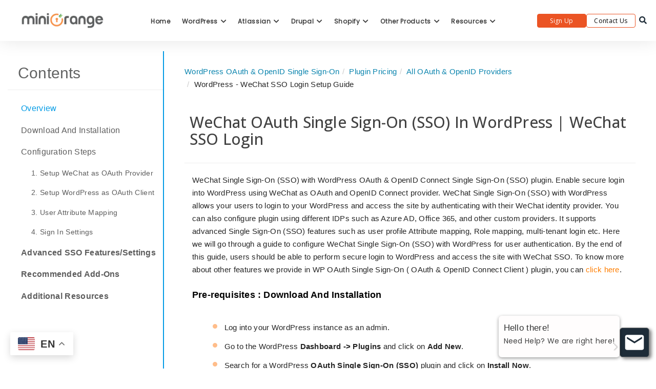

--- FILE ---
content_type: text/html; charset=UTF-8
request_url: https://plugins.miniorange.com/wechat-oauth-and-openid-connect-single-sign-on-sso-login
body_size: 57119
content:
<!DOCTYPE html>
<html lang="en">

<head>
    <meta name="viewport" content="width=device-width, initial-scale=1">
    <meta http-equiv="X-UA-Compatible" content="IE=9" />
    <meta charset="UTF-8">
    <meta name="viewport" content="width=device-width">
    <link rel="profile" href="http://gmpg.org/xfn/11">
    <link rel="preconnect" href="https://fonts.googleapis.com">
    <link rel="preconnect" href="https://fonts.gstatic.com" crossorigin>
    <link href="https://fonts.googleapis.com/css2?family=Poppins&family=Sora:wght@100..800&display=swap" rel="stylesheet">
    <link rel="pingback" href="https://plugins.miniorange.com/xmlrpc.php">
                            <script>
                            /* You can add more configuration options to webfontloader by previously defining the WebFontConfig with your options */
                            if ( typeof WebFontConfig === "undefined" ) {
                                WebFontConfig = new Object();
                            }
                            WebFontConfig['google'] = {families: ['Open+Sans', 'Raleway:100,200,300,400,500,600,700,800,900,100italic,200italic,300italic,400italic,500italic,600italic,700italic,800italic,900italic']};

                            (function() {
                                var wf = document.createElement( 'script' );
                                wf.src = 'https://ajax.googleapis.com/ajax/libs/webfont/1.5.3/webfont.js';
                                wf.type = 'text/javascript';
                                wf.async = 'true';
                                var s = document.getElementsByTagName( 'script' )[0];
                                s.parentNode.insertBefore( wf, s );
                            })();
                        </script>
                        <meta name='robots' content='max-image-preview:large' />
<link rel="alternate" hreflang="en" href="https://plugins.miniorange.com/wechat-oauth-and-openid-connect-single-sign-on-sso-login" />
<link rel="alternate" hreflang="fr" href="https://plugins.miniorange.com/fr/wechat-oauth-and-openid-connect-single-sign-on-sso-login" />
<link rel="alternate" hreflang="de" href="https://plugins.miniorange.com/de/wechat-oauth-and-openid-connect-single-sign-on-sso-login" />
<link rel="alternate" hreflang="ko" href="https://plugins.miniorange.com/ko/wechat-oauth-and-openid-connect-single-sign-on-sso-login" />
<link rel="alternate" hreflang="ja" href="https://plugins.miniorange.com/ja/wechat-oauth-and-openid-connect-single-sign-on-sso-login" />
<link rel="alternate" hreflang="es" href="https://plugins.miniorange.com/es/wechat-oauth-and-openid-connect-single-sign-on-sso-login" />
<link rel="alternate" hreflang="sv" href="https://plugins.miniorange.com/sv/wechat-oauth-and-openid-connect-single-sign-on-sso-login" />
<link rel="alternate" hreflang="pt" href="https://plugins.miniorange.com/pt/wechat-oauth-and-openid-connect-single-sign-on-sso-login" />

	<!-- This site is optimized with the Yoast SEO plugin v15.3 - https://yoast.com/wordpress/plugins/seo/ -->
	<title>WeChat Single Sign-On (SSO) WordPress OAuth | WeChat SSO</title>
	<meta name="description" content="WeChat Single Sign-on (SSO) provides secure login into WordPress. Authenticate users with WeChat Single Sign-on (SSO) using WP OAuth / OpenID SSO Plugin." />
	<meta name="robots" content="index, follow, max-snippet:-1, max-image-preview:large, max-video-preview:-1" />
	<link rel="canonical" href="https://plugins.miniorange.com/wechat-oauth-and-openid-connect-single-sign-on-sso-login" />
	<meta property="og:locale" content="en_US" />
	<meta property="og:type" content="article" />
	<meta property="og:title" content="WeChat Single Sign-On (SSO) WordPress OAuth | WeChat SSO" />
	<meta property="og:description" content="WeChat Single Sign-on (SSO) provides secure login into WordPress. Authenticate users with WeChat Single Sign-on (SSO) using WP OAuth / OpenID SSO Plugin." />
	<meta property="og:url" content="https://plugins.miniorange.com/wechat-oauth-and-openid-connect-single-sign-on-sso-login" />
	<meta property="og:site_name" content="Plugins - miniOrange" />
	<meta property="article:modified_time" content="2024-08-06T06:42:35+00:00" />
	<meta property="og:image" content="https://plugins.miniorange.com/wp-content/uploads/2024/10/miniorange-og-img.png" />
	<meta property="og:image:width" content="512" />
	<meta property="og:image:height" content="268" />
	<meta name="twitter:card" content="summary_large_image" />
	<meta name="twitter:label1" content="Written by">
	<meta name="twitter:data1" content="saurabhshingade">
	<meta name="twitter:label2" content="Est. reading time">
	<meta name="twitter:data2" content="9 minutes">
	<script type="application/ld+json" class="yoast-schema-graph">{"@context":"https://schema.org","@graph":[{"@type":"Organization","@id":"https://plugins.miniorange.com/#organization","name":"miniOrange Security Software Pvt. Ltd.","url":"https://plugins.miniorange.com/","sameAs":[],"logo":{"@type":"ImageObject","@id":"https://plugins.miniorange.com/#logo","inLanguage":"en-US","url":"https://plugins.miniorange.com/wp-content/uploads/2024/10/miniorange-og-img.png","width":512,"height":268,"caption":"miniOrange Security Software Pvt. Ltd."},"image":{"@id":"https://plugins.miniorange.com/#logo"}},{"@type":"WebSite","@id":"https://plugins.miniorange.com/#website","url":"https://plugins.miniorange.com/","name":"Plugins - miniOrange","description":"Showcase miniOrange security connectors for various CMS","publisher":{"@id":"https://plugins.miniorange.com/#organization"},"potentialAction":[{"@type":"SearchAction","target":"https://plugins.miniorange.com/?s={search_term_string}","query-input":"required name=search_term_string"}],"inLanguage":"en-US"},{"@type":"WebPage","@id":"https://plugins.miniorange.com/wechat-oauth-and-openid-connect-single-sign-on-sso-login#webpage","url":"https://plugins.miniorange.com/wechat-oauth-and-openid-connect-single-sign-on-sso-login","name":"WeChat Single Sign-On (SSO) WordPress OAuth | WeChat SSO","isPartOf":{"@id":"https://plugins.miniorange.com/#website"},"datePublished":"2022-04-20T09:21:20+00:00","dateModified":"2024-08-06T06:42:35+00:00","description":"WeChat Single Sign-on (SSO) provides secure login into WordPress. Authenticate users with WeChat Single Sign-on (SSO) using WP OAuth / OpenID SSO Plugin.","breadcrumb":{"@id":"https://plugins.miniorange.com/wechat-oauth-and-openid-connect-single-sign-on-sso-login#breadcrumb"},"inLanguage":"en-US","potentialAction":[{"@type":"ReadAction","target":["https://plugins.miniorange.com/wechat-oauth-and-openid-connect-single-sign-on-sso-login"]}]},{"@type":"BreadcrumbList","@id":"https://plugins.miniorange.com/wechat-oauth-and-openid-connect-single-sign-on-sso-login#breadcrumb","itemListElement":[{"@type":"ListItem","position":1,"item":{"@type":"WebPage","@id":"https://plugins.miniorange.com/","url":"https://plugins.miniorange.com/","name":"Home"}},{"@type":"ListItem","position":2,"item":{"@type":"WebPage","@id":"https://plugins.miniorange.com/wechat-oauth-and-openid-connect-single-sign-on-sso-login","url":"https://plugins.miniorange.com/wechat-oauth-and-openid-connect-single-sign-on-sso-login","name":"WeChat OAuth Single Sign-On (SSO) In WordPress | WeChat SSO Login"}}]}]}</script>
	<!-- / Yoast SEO plugin. -->


<link rel='dns-prefetch' href='//fonts.googleapis.com' />
<link rel='dns-prefetch' href='//s.w.org' />
<link rel="alternate" type="application/rss+xml" title="Plugins - miniOrange &raquo; Feed" href="https://plugins.miniorange.com/feed" />
<link rel="alternate" type="application/rss+xml" title="Plugins - miniOrange &raquo; Comments Feed" href="https://plugins.miniorange.com/comments/feed" />
<script type="text/javascript">
window._wpemojiSettings = {"baseUrl":"https:\/\/s.w.org\/images\/core\/emoji\/14.0.0\/72x72\/","ext":".png","svgUrl":"https:\/\/s.w.org\/images\/core\/emoji\/14.0.0\/svg\/","svgExt":".svg","source":{"concatemoji":"https:\/\/plugins.miniorange.com\/wp-includes\/js\/wp-emoji-release.min.js?ver=6.0.11"}};
/*! This file is auto-generated */
!function(e,a,t){var n,r,o,i=a.createElement("canvas"),p=i.getContext&&i.getContext("2d");function s(e,t){var a=String.fromCharCode,e=(p.clearRect(0,0,i.width,i.height),p.fillText(a.apply(this,e),0,0),i.toDataURL());return p.clearRect(0,0,i.width,i.height),p.fillText(a.apply(this,t),0,0),e===i.toDataURL()}function c(e){var t=a.createElement("script");t.src=e,t.defer=t.type="text/javascript",a.getElementsByTagName("head")[0].appendChild(t)}for(o=Array("flag","emoji"),t.supports={everything:!0,everythingExceptFlag:!0},r=0;r<o.length;r++)t.supports[o[r]]=function(e){if(!p||!p.fillText)return!1;switch(p.textBaseline="top",p.font="600 32px Arial",e){case"flag":return s([127987,65039,8205,9895,65039],[127987,65039,8203,9895,65039])?!1:!s([55356,56826,55356,56819],[55356,56826,8203,55356,56819])&&!s([55356,57332,56128,56423,56128,56418,56128,56421,56128,56430,56128,56423,56128,56447],[55356,57332,8203,56128,56423,8203,56128,56418,8203,56128,56421,8203,56128,56430,8203,56128,56423,8203,56128,56447]);case"emoji":return!s([129777,127995,8205,129778,127999],[129777,127995,8203,129778,127999])}return!1}(o[r]),t.supports.everything=t.supports.everything&&t.supports[o[r]],"flag"!==o[r]&&(t.supports.everythingExceptFlag=t.supports.everythingExceptFlag&&t.supports[o[r]]);t.supports.everythingExceptFlag=t.supports.everythingExceptFlag&&!t.supports.flag,t.DOMReady=!1,t.readyCallback=function(){t.DOMReady=!0},t.supports.everything||(n=function(){t.readyCallback()},a.addEventListener?(a.addEventListener("DOMContentLoaded",n,!1),e.addEventListener("load",n,!1)):(e.attachEvent("onload",n),a.attachEvent("onreadystatechange",function(){"complete"===a.readyState&&t.readyCallback()})),(e=t.source||{}).concatemoji?c(e.concatemoji):e.wpemoji&&e.twemoji&&(c(e.twemoji),c(e.wpemoji)))}(window,document,window._wpemojiSettings);
</script>
<style type="text/css">
img.wp-smiley,
img.emoji {
	display: inline !important;
	border: none !important;
	box-shadow: none !important;
	height: 1em !important;
	width: 1em !important;
	margin: 0 0.07em !important;
	vertical-align: -0.1em !important;
	background: none !important;
	padding: 0 !important;
}
</style>
	<link rel='stylesheet' id='common_css-css'  href='https://plugins.miniorange.com/wp-content/themes/manual-new-child/common.css?ver=1.0.0' type='text/css' media='all' />
<link rel='stylesheet' id='wp-block-library-css'  href='https://plugins.miniorange.com/wp-includes/css/dist/block-library/style.min.css?ver=6.0.11' type='text/css' media='all' />
<style id='global-styles-inline-css' type='text/css'>
body{--wp--preset--color--black: #000000;--wp--preset--color--cyan-bluish-gray: #abb8c3;--wp--preset--color--white: #ffffff;--wp--preset--color--pale-pink: #f78da7;--wp--preset--color--vivid-red: #cf2e2e;--wp--preset--color--luminous-vivid-orange: #ff6900;--wp--preset--color--luminous-vivid-amber: #fcb900;--wp--preset--color--light-green-cyan: #7bdcb5;--wp--preset--color--vivid-green-cyan: #00d084;--wp--preset--color--pale-cyan-blue: #8ed1fc;--wp--preset--color--vivid-cyan-blue: #0693e3;--wp--preset--color--vivid-purple: #9b51e0;--wp--preset--gradient--vivid-cyan-blue-to-vivid-purple: linear-gradient(135deg,rgba(6,147,227,1) 0%,rgb(155,81,224) 100%);--wp--preset--gradient--light-green-cyan-to-vivid-green-cyan: linear-gradient(135deg,rgb(122,220,180) 0%,rgb(0,208,130) 100%);--wp--preset--gradient--luminous-vivid-amber-to-luminous-vivid-orange: linear-gradient(135deg,rgba(252,185,0,1) 0%,rgba(255,105,0,1) 100%);--wp--preset--gradient--luminous-vivid-orange-to-vivid-red: linear-gradient(135deg,rgba(255,105,0,1) 0%,rgb(207,46,46) 100%);--wp--preset--gradient--very-light-gray-to-cyan-bluish-gray: linear-gradient(135deg,rgb(238,238,238) 0%,rgb(169,184,195) 100%);--wp--preset--gradient--cool-to-warm-spectrum: linear-gradient(135deg,rgb(74,234,220) 0%,rgb(151,120,209) 20%,rgb(207,42,186) 40%,rgb(238,44,130) 60%,rgb(251,105,98) 80%,rgb(254,248,76) 100%);--wp--preset--gradient--blush-light-purple: linear-gradient(135deg,rgb(255,206,236) 0%,rgb(152,150,240) 100%);--wp--preset--gradient--blush-bordeaux: linear-gradient(135deg,rgb(254,205,165) 0%,rgb(254,45,45) 50%,rgb(107,0,62) 100%);--wp--preset--gradient--luminous-dusk: linear-gradient(135deg,rgb(255,203,112) 0%,rgb(199,81,192) 50%,rgb(65,88,208) 100%);--wp--preset--gradient--pale-ocean: linear-gradient(135deg,rgb(255,245,203) 0%,rgb(182,227,212) 50%,rgb(51,167,181) 100%);--wp--preset--gradient--electric-grass: linear-gradient(135deg,rgb(202,248,128) 0%,rgb(113,206,126) 100%);--wp--preset--gradient--midnight: linear-gradient(135deg,rgb(2,3,129) 0%,rgb(40,116,252) 100%);--wp--preset--duotone--dark-grayscale: url('#wp-duotone-dark-grayscale');--wp--preset--duotone--grayscale: url('#wp-duotone-grayscale');--wp--preset--duotone--purple-yellow: url('#wp-duotone-purple-yellow');--wp--preset--duotone--blue-red: url('#wp-duotone-blue-red');--wp--preset--duotone--midnight: url('#wp-duotone-midnight');--wp--preset--duotone--magenta-yellow: url('#wp-duotone-magenta-yellow');--wp--preset--duotone--purple-green: url('#wp-duotone-purple-green');--wp--preset--duotone--blue-orange: url('#wp-duotone-blue-orange');--wp--preset--font-size--small: 13px;--wp--preset--font-size--medium: 20px;--wp--preset--font-size--large: 36px;--wp--preset--font-size--x-large: 42px;}.has-black-color{color: var(--wp--preset--color--black) !important;}.has-cyan-bluish-gray-color{color: var(--wp--preset--color--cyan-bluish-gray) !important;}.has-white-color{color: var(--wp--preset--color--white) !important;}.has-pale-pink-color{color: var(--wp--preset--color--pale-pink) !important;}.has-vivid-red-color{color: var(--wp--preset--color--vivid-red) !important;}.has-luminous-vivid-orange-color{color: var(--wp--preset--color--luminous-vivid-orange) !important;}.has-luminous-vivid-amber-color{color: var(--wp--preset--color--luminous-vivid-amber) !important;}.has-light-green-cyan-color{color: var(--wp--preset--color--light-green-cyan) !important;}.has-vivid-green-cyan-color{color: var(--wp--preset--color--vivid-green-cyan) !important;}.has-pale-cyan-blue-color{color: var(--wp--preset--color--pale-cyan-blue) !important;}.has-vivid-cyan-blue-color{color: var(--wp--preset--color--vivid-cyan-blue) !important;}.has-vivid-purple-color{color: var(--wp--preset--color--vivid-purple) !important;}.has-black-background-color{background-color: var(--wp--preset--color--black) !important;}.has-cyan-bluish-gray-background-color{background-color: var(--wp--preset--color--cyan-bluish-gray) !important;}.has-white-background-color{background-color: var(--wp--preset--color--white) !important;}.has-pale-pink-background-color{background-color: var(--wp--preset--color--pale-pink) !important;}.has-vivid-red-background-color{background-color: var(--wp--preset--color--vivid-red) !important;}.has-luminous-vivid-orange-background-color{background-color: var(--wp--preset--color--luminous-vivid-orange) !important;}.has-luminous-vivid-amber-background-color{background-color: var(--wp--preset--color--luminous-vivid-amber) !important;}.has-light-green-cyan-background-color{background-color: var(--wp--preset--color--light-green-cyan) !important;}.has-vivid-green-cyan-background-color{background-color: var(--wp--preset--color--vivid-green-cyan) !important;}.has-pale-cyan-blue-background-color{background-color: var(--wp--preset--color--pale-cyan-blue) !important;}.has-vivid-cyan-blue-background-color{background-color: var(--wp--preset--color--vivid-cyan-blue) !important;}.has-vivid-purple-background-color{background-color: var(--wp--preset--color--vivid-purple) !important;}.has-black-border-color{border-color: var(--wp--preset--color--black) !important;}.has-cyan-bluish-gray-border-color{border-color: var(--wp--preset--color--cyan-bluish-gray) !important;}.has-white-border-color{border-color: var(--wp--preset--color--white) !important;}.has-pale-pink-border-color{border-color: var(--wp--preset--color--pale-pink) !important;}.has-vivid-red-border-color{border-color: var(--wp--preset--color--vivid-red) !important;}.has-luminous-vivid-orange-border-color{border-color: var(--wp--preset--color--luminous-vivid-orange) !important;}.has-luminous-vivid-amber-border-color{border-color: var(--wp--preset--color--luminous-vivid-amber) !important;}.has-light-green-cyan-border-color{border-color: var(--wp--preset--color--light-green-cyan) !important;}.has-vivid-green-cyan-border-color{border-color: var(--wp--preset--color--vivid-green-cyan) !important;}.has-pale-cyan-blue-border-color{border-color: var(--wp--preset--color--pale-cyan-blue) !important;}.has-vivid-cyan-blue-border-color{border-color: var(--wp--preset--color--vivid-cyan-blue) !important;}.has-vivid-purple-border-color{border-color: var(--wp--preset--color--vivid-purple) !important;}.has-vivid-cyan-blue-to-vivid-purple-gradient-background{background: var(--wp--preset--gradient--vivid-cyan-blue-to-vivid-purple) !important;}.has-light-green-cyan-to-vivid-green-cyan-gradient-background{background: var(--wp--preset--gradient--light-green-cyan-to-vivid-green-cyan) !important;}.has-luminous-vivid-amber-to-luminous-vivid-orange-gradient-background{background: var(--wp--preset--gradient--luminous-vivid-amber-to-luminous-vivid-orange) !important;}.has-luminous-vivid-orange-to-vivid-red-gradient-background{background: var(--wp--preset--gradient--luminous-vivid-orange-to-vivid-red) !important;}.has-very-light-gray-to-cyan-bluish-gray-gradient-background{background: var(--wp--preset--gradient--very-light-gray-to-cyan-bluish-gray) !important;}.has-cool-to-warm-spectrum-gradient-background{background: var(--wp--preset--gradient--cool-to-warm-spectrum) !important;}.has-blush-light-purple-gradient-background{background: var(--wp--preset--gradient--blush-light-purple) !important;}.has-blush-bordeaux-gradient-background{background: var(--wp--preset--gradient--blush-bordeaux) !important;}.has-luminous-dusk-gradient-background{background: var(--wp--preset--gradient--luminous-dusk) !important;}.has-pale-ocean-gradient-background{background: var(--wp--preset--gradient--pale-ocean) !important;}.has-electric-grass-gradient-background{background: var(--wp--preset--gradient--electric-grass) !important;}.has-midnight-gradient-background{background: var(--wp--preset--gradient--midnight) !important;}.has-small-font-size{font-size: var(--wp--preset--font-size--small) !important;}.has-medium-font-size{font-size: var(--wp--preset--font-size--medium) !important;}.has-large-font-size{font-size: var(--wp--preset--font-size--large) !important;}.has-x-large-font-size{font-size: var(--wp--preset--font-size--x-large) !important;}
</style>
<link rel='stylesheet' id='contact-form-7-css'  href='https://plugins.miniorange.com/wp-content/plugins/contact-form-7/includes/css/styles.css?ver=4.9.1' type='text/css' media='all' />
<link rel='stylesheet' id='mo_saml_contact_us-css'  href='https://plugins.miniorange.com/wp-content/plugins/miniorange-contact-us-shortcode/support.css?ver=2.0.1' type='text/css' media='' />
<link rel='stylesheet' id='add_fonts-css'  href='https://fonts.googleapis.com/css?family=Raleway%3A500%2C600&#038;ver=6.0.11#038' type='text/css' media='all' />
<link rel='stylesheet' id='fontawesome-css'  href='https://plugins.miniorange.com/wp-content/themes/manual-new/css/font-awesome/css/all.css?ver=6.4.1.3' type='text/css' media='all' />
<link rel='stylesheet' id='et-line-font-css'  href='https://plugins.miniorange.com/wp-content/themes/manual-new/css/et-line-font/style.css?ver=6.4.1.3' type='text/css' media='all' />
<link rel='stylesheet' id='thim-style-css'  href='https://plugins.miniorange.com/wp-content/themes/manual-new/style.css?ver=6.4.1.3' type='text/css' media='all' />
<link rel='stylesheet' id='manual-fonts-css'  href='//fonts.googleapis.com/css?family=Open+Sans:100,200,300,400,500,600,700,800,900%7CRaleway:100,200,300,400,500,600,700,800,900&#038;subset=latin' type='text/css' media='all' />
<link rel='stylesheet' id='manual-bootstrap-css'  href='https://plugins.miniorange.com/wp-content/themes/manual-new/css/lib/bootstrap.min.css?ver=6.4.1.3' type='text/css' media='all' />
<link rel='stylesheet' id='js_composer_front-css'  href='//plugins.miniorange.com/wp-content/uploads/js_composer/js_composer_front_custom.css?ver=5.4.5' type='text/css' media='all' />
<link rel='stylesheet' id='js_composer_custom_css-css'  href='//plugins.miniorange.com/wp-content/uploads/js_composer/custom.css?ver=5.4.5' type='text/css' media='all' />
<script type='text/javascript' src='https://plugins.miniorange.com/wp-includes/js/jquery/jquery.min.js?ver=3.6.0' id='jquery-core-js'></script>
<script type='text/javascript' src='https://plugins.miniorange.com/wp-includes/js/jquery/jquery-migrate.min.js?ver=3.3.2' id='jquery-migrate-js'></script>
<script type='text/javascript' src='https://plugins.miniorange.com/wp-content/plugins/miniorange-contact-us-shortcode/support.js?ver=6.6' id='mo_saml_contact_js1-js'></script>
<script type='text/javascript' src='https://plugins.miniorange.com/wp-content/themes/manual-new//js/handler/jquery.history.js?ver=1' id='manual-history-js'></script>
<link rel="https://api.w.org/" href="https://plugins.miniorange.com/wp-json/" /><link rel="alternate" type="application/json" href="https://plugins.miniorange.com/wp-json/wp/v2/pages/73750" /><link rel="EditURI" type="application/rsd+xml" title="RSD" href="https://plugins.miniorange.com/xmlrpc.php?rsd" />
<link rel="wlwmanifest" type="application/wlwmanifest+xml" href="https://plugins.miniorange.com/wp-includes/wlwmanifest.xml" /> 
<meta name="generator" content="WordPress 6.0.11" />
<link rel='shortlink' href='https://plugins.miniorange.com/?p=73750' />
<link rel="alternate" type="application/json+oembed" href="https://plugins.miniorange.com/wp-json/oembed/1.0/embed?url=https%3A%2F%2Fplugins.miniorange.com%2Fwechat-oauth-and-openid-connect-single-sign-on-sso-login" />
<link rel="alternate" type="text/xml+oembed" href="https://plugins.miniorange.com/wp-json/oembed/1.0/embed?url=https%3A%2F%2Fplugins.miniorange.com%2Fwechat-oauth-and-openid-connect-single-sign-on-sso-login&#038;format=xml" />
<!-- Google Tag Manager -->
<script>(function(w,d,s,l,i){w[l]=w[l]||[];w[l].push({'gtm.start':
new Date().getTime(),event:'gtm.js'});var f=d.getElementsByTagName(s)[0],
j=d.createElement(s),dl=l!='dataLayer'?'&l='+l:'';j.async=true;j.src=
'https://www.googletagmanager.com/gtm.js?id='+i+dl;f.parentNode.insertBefore(j,f);
})(window,document,'script','dataLayer','GTM-KNZ9J4FH');</script>
<!-- End Google Tag Manager --><style type="text/css">.footer-go-uplink { color:rgba(176,176,176,1); font-size:24px!important; }
.navbar { min-height:92px; }.navbar-inverse .navbar-nav>li>a { line-height: 92px!important; } .navbar .nav-fix, .hamburger-menu { height:92px!important; } .navbar-brand { height: auto; } .hamburger-menu span { margin-top: 32px; } nav.navbar.after-scroll-wrap { min-height: auto; }nav.navbar.after-scroll-wrap .hamburger-menu { height: 60px!important; }.navbar-inverse .navbar-nav>li>a { font-family:Open Sans!important; text-transform: uppercase; font-weight: 600; font-size: 15px; letter-spacing: 0.9px; color:#181818!important;} .navbar-inverse .navbar-nav>li>a:hover { color:#5e5e5e!important; }#navbar ul li > ul, #navbar ul li > ul li > ul { background-color:#e2e2e2; border-color:#e2e2e2; box-shadow: 0 5px 11px 0 rgba(0,0,0,.27); padding: 10px 0px;} #navbar ul li > ul li a { font-family:Open Sans!important; font-weight:400; font-size:14px; color:#9d9d9d!important; letter-spacing: 0.9px; text-transform:uppercase;line-height:16px;} #navbar ul li > ul li a:hover { color:#FFFFFF!important; } @media (max-width: 991px) { .mobile-menu-holder li a {  font-family:Open Sans!important; } }  @media (max-width: 991px){ .mobile-menu-holder{ background:#F9F9F9; } .mobile-menu-holder li a { font-size:12px; font-weight:700!important; letter-spacing:0.9px; text-transform:uppercase; color:#5B5B5B!important } .mobile-menu-holder li a:hover { color: #47c494!important; background:none; }  .mobile-menu-holder li > ul li a { font-size:11px; font-weight:600!important; letter-spacing:0.9px; text-transform:uppercase; line-height:28px; color: #656464!important; } .mobile-menu-holder li > ul li a:hover{ color: #47c494!important; } .mobile_menu_arrow { color:#5B5B5B!important; } .mobile_menu_arrow:hover { color:#47c494!important; } .mobile-menu-holder ul > li {  } } @media (max-width: 991px) and (min-width: 768px){ .navbar-inverse .navbar-toggle { top:18px; } } @media (max-width: 767px){ .navbar-inverse .navbar-toggle { border:none!important; top:18px; } } .theme-social-icons li a, .shopping_cart_header .header_cart{ color:#181818!important; } .theme-social-icons li a:hover { color:#5e5e5e!important; } .hamburger-menu span { background:#181818; } #navbar ul li > ul li.active a { color:#FFFFFF!important; }@media (max-width: 991px){ .mobile-menu-holder i.menu_arrow_first_level.fa.fa-caret-down { float: right;  padding: 5px; } .mobile-menu-holder ul > li { border-bottom: 1px solid rgba(241, 241, 241, 0.92); } .mobile-menu-holder li > ul li a i { display: block; float: right; margin-top: 6px; } .mobile-menu-holder ul.sub-menu li:last-child, .mobile-menu-holder ul > li:last-child{ border-bottom:none; } }span.burger-icon-top, span.burger-icon-bottom { background:#181818; }img.inner-page-white-logo { display: none; } img.home-logo-show { display: block; }nav.navbar.after-scroll-wrap img.inner-page-white-logo{ display: none; } nav.navbar.after-scroll-wrap img.home-logo-show { display: block; }.navbar {  z-index: 99; border: none;box-shadow: 0px 0px 30px 0px rgba(0, 0, 0, 0.05);border-bottom:none;background: !important;}.noise-break { background: #2f2f3f; }.page_opacity.header_custom_height_new{ padding: 55px 0px!important; } .header_control_text_align { text-align:center; } h1.custom_h1_head { color: #ffffff!important; font-size: 26px!important; font-weight: 500!important; text-transform:capitalize!important;  letter-spacing: 0px!important; overflow-wrap: break-word; }p.inner-header-color { color:#666970; font-size: 18px!important; letter-spacing: 0px!important; font-weight:400!important; text-transform:capitalize;  }#breadcrumbs {color:#919191; text-transform:capitalize; letter-spacing: 0px; font-size: 14px; font-weight: 400;  padding-top: 0px;} #breadcrumbs span{ color:#919191; } #breadcrumbs a{ color:#919191; } #breadcrumbs a:hover{ color:#636363!important; } .trending-search span.popular-keyword-title { color:#989CA6; } .trending-search a { color:#B5B5B5!important; }@media (max-width: 767px){ .navbar { min-height: auto; } .navbar, .navbar .nav-fix, .hamburger-menu { height: 92px!important; } }@media (min-width:768px) and (max-width:991px) { .navbar { position:relative!important; background:#FFFFFF!important; } .jumbotron_new.jumbotron-inner-fix .inner-margin-top{ padding-top: 0px!important; } .navbar-inverse .navbar-nav > li > a { color: #181818!important; } .padding-jumbotron{  padding:0px 0px 0px; } body.home .navbar-inverse .navbar-nav>li>a { color: #000000!important; } body.home .navbar-inverse .navbar-nav > li > a:hover{ color: #7C7C7C!important; } img.inner-page-white-logo { display: none; } img.home-logo-show { display: block; } ul.nav.navbar-nav.hidemenu { display: block; }} 
@media (max-width:767px) { .navbar { position:relative!important; background:#FFFFFF!important; } .padding-jumbotron{ padding:0px 10px;  } .navbar-inverse .navbar-nav > li > a { color: #181818!important; padding-top: 10px!important; } .jumbotron_new.jumbotron-inner-fix .inner-margin-top { padding-top: 0px!important;  } .navbar-inverse .navbar-nav > li > a { border-top: none!important; } body.home .navbar-inverse .navbar-nav>li>a { color: #000000!important; } body.home .navbar-inverse .navbar-nav > li > a:hover{ color: #7C7C7C!important; } img.inner-page-white-logo { display: none; } img.home-logo-show { display: block; } }.custom-nav-logo {    } @media (max-width: 767px) { .custom-nav-logo {     }  } nav.navbar.after-scroll-wrap .custom-nav-logo {   } nav.navbar.after-scroll-wrap .hamburger-menu span { margin-top: 26px; }.lp-pmpro-membership-list h2.lp-title, .lp-single-course .course-quick-info ul li span.label, body { color: #424242; font-family:Open Sans!important;font-size: 14px;line-height: 1.7;letter-spacing: 0.3px; font-weight: 400 }body.course-item-popup #learn-press-content-item .course-item-title, h1 {  font-family: Raleway; font-weight:800; font-size:36px; line-height: 40px; text-transform:none; letter-spacing: 0.2px; color: #363d40; }.lp-pmpro-membership-list .lp-price, h2 {  font-family: Raleway; font-weight:800; font-size:31px; line-height: 35px; text-transform:none; letter-spacing: 0.2px; color: #626363; }h3 {  font-family: Raleway; font-weight:700; font-size:26px; line-height: 34px; text-transform:none; letter-spacing: 0.2px; color: #585858; }.review-form h3, .course-rating h3, .single-lp_course .lp-single-course .course-author .author-name, #lp-single-course .related_course .related-title, .manual-course-wrapper .course-box .course-info .course-price.h4, h4 {  font-family: Raleway; font-weight:700; font-size:21px; line-height: 24px; text-transform:none; letter-spacing: 0.2px; color: #585858; }ul.learn-press-wishlist-courses h3, .lp-profile-content .course-box .course-info h3.course-title, #course-item-content-header .course-title, .course-curriculum ul.curriculum-sections .section-header .section-title, .manual-course-wrapper .course-box .course-info .course-price, .manual-course-wrapper .course-box .course-info .course-price.h5, h5 {  font-family: Raleway; font-weight:700; font-size:16px; line-height: 20px; text-transform:none; letter-spacing: 0.5px; color: #585858; }.archive-course-widget-outer .course-title, ul.learn-press-courses .course-box .course-info .course-price.h6, .manual-course-wrapper .course-box .course-info .course-price.h6, h6 {  font-family: Raleway; font-weight:700; font-size:14px; line-height: 20px; text-transform:none; letter-spacing: 0.2px; color: #585858; } body.boxed_layout .theme_box_wrapper { max-width: 1230px; margin: 25px  auto 0px; } @media (min-width: 1200px) { .container { width: 1170px; } .elementor-section.elementor-section-boxed > .elementor-container { max-width: 1170px; padding-right: 6px; padding-left: 6px; }}.lp-profile-content .course-box .course-meta .meta-icon, .browse-help-desk .browse-help-desk-div .i-fa:hover, ul.news-list li.cat-lists:hover:before, .body-content li.cat.inner:hover:before, .kb-box-single:hover:before, #list-manual li a.has-child.dataicon:before, #list-manual li a.has-inner-child.dataicon:before, .manual_related_articles h5:before, .manual_attached_section h5:before, .tagcloud.singlepgtag span i, form.searchform i.livesearch, span.required, .woocommerce .star-rating, .woocommerce-page .star-rating, .kb_tree_viewmenu ul li.root_cat a.kb-tree-recdisplay:before, .kb_tree_viewmenu_elementor ul li.root_cat a.kb-tree-recdisplay:before, .kb_tree_viewmenu ul li.root_cat_child a.kb-tree-recdisplay:before, .kb_tree_viewmenu_elementor ul li.root_cat_child a.kb-tree-recdisplay:before, #bbpress-forums .bbp-forum-title-container a:before, .body-content .collapsible-panels h4:before, .body-content .collapsible-panels h5:before, .portfolio-next-prv-bar .hvr-icon-back, .portfolio-next-prv-bar .hvr-icon-forward, .body-content .blog:before, #bbpress-forums .bbp-forum-title-container a:after, ul li.kb_tree_title a:hover:before, #list-manual li a.has-inner-child.dataicon i:before, #list-manual li a.has-child.dataicon i:before, #list-manual li a.doc-active.has-child i:before, #list-manual li a.doc-active.has-inner-child i:before, span.inlinedoc-postlink.inner:hover, .lp-single-course .course-meta i.icon, .course-review .review-stars-rated .review-stars > li span, button.learn-press-course-wishlist:before, .lp-single-course .course-quick-info ul li i, .review-stars-rated .review-stars.filled, .rating-box .review-stars-rated .review-stars>li span, .review-stars-rated .review-stars.empty, .review-stars-rated .review-stars.filled, .manual-course-wrapper .course-box .course-meta .meta-icon, #course-item-content-header .toggle-content-item:hover:before, body.single-lp_course.course-item-popup .course-item-nav .next a:before, body.single-lp_course.course-item-popup .course-item-nav .prev a:before, .manual-course-wrapper .course-box .course-related-meta .meta-icon, #course-item-content-header .toggle-content-item:before, .vc_theme_blog_post_holder .entry-meta i, .single-lp_course .course-curriculum ul.curriculum-sections .section-content .course-item.course-item-lp_lesson .section-item-link:before, .course-curriculum ul.curriculum-sections .section-content .course-item.course-item-lp_quiz .section-item-link:before, .lp-profile-extra th i, #learn-press-profile-nav .tabs > li:before {color:#47C494; } .social-share-box:hover { background:#47C494; border: 1px solid #47C494; } .manual_login_page { border-top: 4px solid #47C494; } .learn-press-pagination .page-numbers li > .page-numbers.current, .learn-press-pagination .page-numbers li > .page-numbers:hover, .pagination .page-numbers.current, .pagination .page-numbers:hover, .pagination a.page-numbers:hover, .pagination .next.page-numbers:hover, .pagination .prev.page-numbers:hover { background-color: #47C494; border-color: #47C494; } .learn-press-pagination .page-numbers li > .page-numbers.current, .learn-press-pagination .page-numbers li > .page-numbers:hover, .pagination .page-numbers.current, .pagination .page-numbers:hover, .pagination a.page-numbers:hover, .pagination .next.page-numbers:hover, .pagination .prev.page-numbers:hover{ color: #ffffff; } blockquote { border-left: 5px solid #47C494; } form.bbp-login-form, .bbp-logged-in { border-top: 4px solid #47C494; } .woocommerce .quantity .minus:hover, .woocommerce #content .quantity .minus:hover, .woocommerce-page .quantity .minus:hover, .woocommerce-page #content .quantity .minus:hover, .woocommerce .quantity .plus:hover, .woocommerce #content .quantity .plus:hover, .woocommerce-page .quantity .plus:hover, .woocommerce-page #content .quantity .plus:hover, .shopping_cart_header .header_cart .header_cart_span { background-color:#47C494; } .woocommerce div.product .woocommerce-tabs ul.tabs li.active { border-top: 4px solid #47C494; } .woocommerce p.stars a, .woocommerce p.stars a:hover { color:#47C494!important;  } .sidebar-widget.widget_product_categories ul li.current-cat>a { border-left-color: #47C494; }.woocommerce .widget_price_filter .ui-slider-horizontal .ui-slider-range, .woocommerce-page .widget_price_filter .ui-slider-horizontal .ui-slider-range, .woocommerce .widget_price_filter .ui-slider .ui-slider-handle, .woocommerce-page .widget_price_filter .ui-slider .ui-slider-handle { background-color: #47C494; } .pagination>li>a:focus, .pagination>li>a:hover, .pagination>li>span:focus, .pagination>li>span:hover { background-color: #47C494; border-color:#47C494; color:#ffffff; } #bbpress-forums .bbp-forums .status-category .bbp-forum-header, #bbpress-forums .bbp-forums > .bbp-forum-header { border-top: 1px solid #47C494; } .sidebar-widget.widget_product_categories ul li a:hover { border-left: 5px solid #47C494; } a.post-page-numbers.current { color:#47C494; background:#ffffff; border: 1px solid #47C494; } .inlinedocs-sidebar ul.nav li ul { border-left: 1px dashed #47C494; } .lp-single-course .course-tabs .nav-tabs li.active:before, .course-rating .rating-rated-item .rating-progress .full_bar .progress-bar { background-color:#47C494; } .learn-press-progress .progress-bg .progress-active, .course-curriculum ul.curriculum-sections .section-content .course-item:before { background:#47C494!important; } #learn-press-profile-nav .tabs > li.active > a { border-left:2px solid #47C494; }.manual-tabpanel.manual-tabpanel-horizontal>.manual-nav-tabs li.active a { border-bottom-color: #47C494; }.lp-tab-sections .section-tab.active span { border-bottom: 2px solid #47C494; }a, a:visited, a:focus, .body-content .knowledgebase-cat-body h4 a, .body-content .knowledgebase-body h5:before, .body-content .knowledgebase-body h5 a, .body-content .knowledgebase-body h6 a, .body-content .knowledgebase-body h4 a, .body-content .knowledgebase-body h3 a, #bbpress-forums .bbp-reply-author .bbp-author-name, #bbpress-forums .bbp-topic-freshness > a, #bbpress-forums li.bbp-body ul.topic li.bbp-topic-title a, #bbpress-forums .last-posted-topic-title a, #bbpress-forums .bbp-forum-link, #bbpress-forums .bbp-forum-header .bbp-forum-title, .body-content .blog .caption h2 a, a.href, .body-content .collapsible-panels p.post-edit-link a, .tagcloud.singlepg a, h4.title-faq-cat a, .portfolio-next-prv-bar .portfolio-prev a, .portfolio-next-prv-bar .portfolio-next a, .search h4 a, .portfolio-filter ul li span, ul.news-list.doc-landing li a, .kb-box-single a, .portfolio-desc a, .woocommerce ul.products li.product a, .kb_tree_viewmenu ul li a, .kb_tree_viewmenu_elementor ul li a,  #bbpress-forums .bbp-admin-links a, .woocommerce div.product div.product_meta>span span, .woocommerce div.product div.product_meta>span a, td.product-name a, .body-content .blog-author h5.author-title a, .entry-content .inlinedocs-sidebar a, .single-lp_course .course-curriculum ul.curriculum-sections .section-content .course-item.item-locked .course-item-status:before, #learn-press-profile-nav .tabs > li a, .lp-tab-sections .section-tab a, .lp-profile-content .course-box .course-info h3.course-title a, .lp-list-table tbody tr td a, table.lp-pmpro-membership-list a, p.pmpro_actions_nav a, .woocommerce .woocommerce-MyAccount-navigation ul li a, .vc_theme_blog_post_holder .entry-header a, ul.learn-press-courses .course .course-title a, .lp-sub-menu li a, .widget_lp-widget-recent-courses .course-title, .monitor_frame_main_div .portfolio_title a { color:#6C6C6C; } a:hover, .body-content .knowledgebase-cat-body h4 a:hover, .body-content .knowledgebase-body h6:hover:before, .body-content .knowledgebase-body h5:hover:before, .body-content .knowledgebase-body h4:hover:before, .body-content .knowledgebase-body h3:hover:before, .body-content .knowledgebase-body h6 a:hover, .body-content .knowledgebase-body h5 a:hover, .body-content .knowledgebase-body h4 a:hover, .body-content .knowledgebase-body h3 a:hover, #bbpress-forums .bbp-reply-author .bbp-author-name:hover, #bbpress-forums .bbp-topic-freshness > a:hover, #bbpress-forums li.bbp-body ul.topic li.bbp-topic-title a:hover, #bbpress-forums .last-posted-topic-title a:hover, #bbpress-forums .bbp-forum-link:hover, #bbpress-forums .bbp-forum-header .bbp-forum-title:hover, .body-content .blog .caption h2 a:hover, .body-content .blog .caption span:hover, .body-content .blog .caption p a:hover, .sidebar-nav ul li a:hover, .tagcloud a:hover , a.href:hover, .body-content .collapsible-panels p.post-edit-link a:hover, .tagcloud.singlepg a:hover, .body-content li.cat a:hover, h4.title-faq-cat a:hover, .portfolio-next-prv-bar .portfolio-prev a:hover, .portfolio-next-prv-bar .portfolio-next a:hover, .search h4 a:hover, .portfolio-filter ul li span:hover, ul.news-list.doc-landing li a:hover, .news-list li:hover:before, .body-content li.cat.inner:hover:before, .kb-box-single:hover:before, .kb_article_type li.articles:hover:before, .kb-box-single a:hover, .portfolio-desc a:hover, .woocommerce ul.products li.product a:hover, .kb_tree_viewmenu h6 a:hover, .kb_tree_viewmenu_elementor h6 a:hover, .kb_tree_viewmenu h6 a:hover:before, .kb_tree_viewmenu_elementor h6 a:hover:before, .kb_tree_viewmenu h5 a:hover, .kb_tree_viewmenu_elementor h5 a:hover, .kb_tree_viewmenu h5 a:hover:before,  .kb_tree_viewmenu_elementor h5 a:hover:before,  .kb_tree_viewmenu ul li a:hover, .kb_tree_viewmenu_elementor ul li a:hover, #bbpress-forums li.bbp-body ul.topic li.bbp-topic-title:hover:before, #bbpress-forums .bbp-admin-links a:hover, .widget_display_topics li:hover:before, .woocommerce div.product div.product_meta>span span:hover, .woocommerce div.product div.product_meta>span a:hover, #breadcrumbs a:hover, .body-content li.cat.inner a:hover:before, .vc_kb_article_type li.articles a:hover:before, .footer-go-uplink:hover, a.post-edit-link:hover, .body-content .collapsible-panels h4:hover:before, .body-content .collapsible-panels h5:hover:before, td.product-name a:hover, ul.vc_kbcat_widget li:hover:before, .sidebar-widget .display-faq-section li.cat-item a:hover:before, .body-content .display-faq-section ul li.cat-item.current-cat a:before, .single-lp_course .course-curriculum ul.curriculum-sections .section-content .course-item.item-locked .course-item-status:hover:before, #learn-press-profile-nav .tabs > li.dashboard:hover:before, #learn-press-profile-nav .tabs > li.courses:hover:before, #learn-press-profile-nav .tabs > li.quizzes:hover:before, #learn-press-profile-nav .tabs > li.wishlist:hover:before, #learn-press-profile-nav .tabs > li.orders:hover:before, #learn-press-profile-nav .tabs > li.settings:hover:before, .lp-tab-sections .section-tab a:hover, .lp-profile-content .course-box .course-info h3.course-title a:hover, .lp-list-table tbody tr td a:hover, .learn-press-courses .learn-press-course-wishlist.wishlist-button:hover, table.lp-pmpro-membership-list a:hover, p.pmpro_actions_nav a:hover, .woocommerce .woocommerce-MyAccount-navigation ul li a:hover, .vc_theme_blog_post_holder .entry-header a:hover, ul.learn-press-courses .course .course-title a:hover, .lp-sub-menu li a:hover, .widget_lp-widget-recent-courses .course-title:hover, .woocommerce ul.cart_list li a:hover, .shopping_cart_dropdown ul li a:hover, .monitor_frame_main_div .portfolio_title a:hover { color:#46b289; } .trending-search a:hover, li.current-singlepg-active a, li.current-singlepg-active a:before, .kb_article_type li.articles a:hover:before, .sidebar-widget .display-faq-section li.cat-item:hover:before, ul.manual-searchresults li.live_search_attachment_icon a:hover:before, ul.manual-searchresults li.live_search_portfolio_icon a:hover:before, ul.manual-searchresults li.live_search_forum_icon a:hover:before, .body-content .blog-author h5.author-title a:hover, span.edit-link a.vc_inline-link:hover, .body-content .search:hover:before, ul.manual-searchresults li.live_search_doc_icon a:hover:before, ul.manual-searchresults li.live_search_kb_icon a:hover:before, ul.manual-searchresults li.live_search_faq_icon a:hover:before, ul.manual-searchresults li.live_search_lp_quiz_icon a:hover:before, ul.manual-searchresults li.live_search_lp_lesson_icon a:hover:before, ul.manual-searchresults li.live_search_lp_course_icon a:hover:before  { color:#46b289!important; }.entry-content a, .manual_attached_section a{ color:#1e73be; }.entry-content a:hover, .manual_attached_section a:hover{ color:#46b289; }.custom-link, .more-link, .load_more a, a.custom-link-blog, a.custom-link i {color:#46b289!important;}.custom-link:hover, .more-link:hover, .load_more a:hover, a.custom-link-blog:hover { color:#001040!important; }.button-custom, p.home-message-darkblue-bar, p.portfolio-des-n-link, .portfolio-section .portfolio-button-top, .body-content .wpcf7 input[type="submit"], .container .blog-btn, .sidebar-widget.widget_search input[type="submit"], .navbar-inverse .navbar-toggle, .custom_login_form input[type="submit"], .custom-botton, button#bbp_user_edit_submit, button#bbp_topic_submit, button#bbp_reply_submit, button#bbp_merge_topic_submit, .bbp_widget_login button#user-submit, input[type=submit], .vc_btn3.vc_btn3-color-juicy-pink, .vc_btn3.vc_btn3-color-juicy-pink.vc_btn3-style-flat, #bbpress-forums .bbp-topic-controls #favorite-toggle, #bbpress-forums .bbp-topic-controls #subscription-toggle, .bbp-logged-in a.button, .woocommerce a.button, form.woocommerce-product-search button, .woocommerce button.button.alt, .woocommerce #respond input#submit, .woocommerce button.button, .woocommerce input.button, .wp-block-button__link, button.write-a-review, button.submit-review, .course-curriculum ul.curriculum-sections .section-content .course-item.item-preview .course-item-status, #course-item-content-header .form-button.lp-button-back button, button[type="submit"], .lp-button, button#lp-upload-photo, #learn-press-pmpro-notice.purchase-course a, .shopping_cart_dropdown .qbutton {background-color:#46b289!important; color:#ffffff!important; -webkit-transition: background-color 2s ease-out; -moz-transition: background-color 2s ease-out; -o-transition: background-color 2s ease-out; transition: background-color 2s ease-out; }
		.navbar-inverse .navbar-toggle, .container .blog-btn,input[type=submit] { border-color:#46b289!important;}
		.button-custom:hover, p.home-message-darkblue-bar:hover, .body-content .wpcf7 input[type="submit"]:hover, .container .blog-btn:hover, .sidebar-widget.widget_search input[type="submit"]:hover, .navbar-inverse .navbar-toggle:hover, .custom_login_form input[type="submit"]:hover, .custom-botton:hover, button#bbp_user_edit_submit:hover, button#bbp_topic_submit:hover, button#bbp_reply_submit:hover, button#bbp_merge_topic_submit:hover, .bbp_widget_login button#user-submit:hover, input[type=submit]:hover, .vc_btn3.vc_btn3-color-juicy-pink.vc_btn3-style-flat:focus, .vc_btn3.vc_btn3-color-juicy-pink.vc_btn3-style-flat:hover, .vc_btn3.vc_btn3-color-juicy-pink:focus, .vc_btn3.vc_btn3-color-juicy-pink:hover, #bbpress-forums .bbp-topic-controls #favorite-toggle:hover, #bbpress-forums .bbp-topic-controls #subscription-toggle:hover, .bbp-logged-in a.button:hover, .woocommerce a.button:hover, form.woocommerce-product-search button:hover, .woocommerce button.button.alt:hover, .woocommerce #respond input#submit:hover, .woocommerce button.button:hover, .woocommerce input.button:hover, .wp-block-button__link:hover, p.portfolio-des-n-link:hover, button.write-a-review:hover, button.submit-review:hover, .course-curriculum ul.curriculum-sections .section-content .course-item.item-preview .course-item-status:hover, #course-item-content-header .form-button.lp-button-back button:hover, button[type="submit"]:hover, .lp-button:hover, button#lp-upload-photo:hover, #learn-press-pmpro-notice.purchase-course a:hover, .shopping_cart_dropdown .qbutton:hover {  background-color:#001040!important; } .navbar-inverse .navbar-toggle:hover { border-color:#001040!important;  }.learnpress_manual a, .manual-course-wrapper .course-box .course-info .course-title a, .lp-profile-header .author-social-networks a{ color:#6C6C6C!important;  }.learnpress_manual a:hover, .manual-course-wrapper .course-box .course-info .course-title a:hover, .lp-profile-header .author-social-networks a:hover{ color:#46b289!important; }.lp-single-course .course-meta label, .lp-single-course .course-payment label { color: #424242; } .course-curriculum ul.curriculum-sections .section-content .course-item{ font-size: 14px; }.course-curriculum ul.curriculum-sections .section-content .course-item.current { background-color:#47C494!important; } body.single-lp_course.course-item-popup .course-item-nav a {  background-color:#001040!important; color:#ffffff!important; -webkit-transition: background-color 2s ease-out; -moz-transition: background-color 2s ease-out; -o-transition: background-color 2s ease-out; transition: background-color 2s ease-out; } body.single-lp_course.course-item-popup .course-item-nav a:hover { background-color:#46b289!important;} ul.learn-press-courses .course .course-title { margin: 5px 0px 18px; font-size:16px; line-height: 20px; font-weight:700; }.body-content .blog .caption p a i, .body-content .blog .caption p i, .page-title-header p, p.entry-meta i { color:#46b289; } .page-title-header span, p.entry-meta span {  color:#727272;  }#bbpress-forums .bbp-forum-header {   } #bbpress-forums .bbp-forum-header .bbp-forum-title {    } #bbpress-forums .bbp-forums .status-category .bbp-forum-header, #bbpress-forums .bbp-forums > .bbp-forum-header {   } #bbpress-forums .bbp-forum-description {  } #bbpress-forums .bbp-user-section li.bbp-header, #bbpress-forums .bbp-topics li.bbp-header {   }.form-group.menu-bar-form .form-control, .form-group.menu-bar-form .button-custom.custom-simple-search {  } .form-group.menu-bar-form .form-control::-webkit-input-placeholder { color: #888888; } .form-group.menu-bar-form .form-control:-ms-input-placeholder { color: #888888; } .form-group.menu-bar-form .form-control::placeholder { color: #888888; }body.home nav.navbar.after-scroll-wrap, body nav.navbar.after-scroll-wrap {  } .navbar-inverse.after-scroll-wrap .navbar-nav>li>a { color:#181818!important; } .navbar-inverse.after-scroll-wrap .navbar-nav>li>a:hover {  color:#47c494!important; } .form-control.header-search{ border-radius:2px; font-size: 17px; font-weight:500;  } form.searchform i.livesearch, .form-group.menu-bar-form .button-custom.custom-simple-search { color: #47c494!important; } .theme-top-header-searchbox .form-group .search-button-custom{ font-size: 17px; font-weight:500; }.form-control.header-search.search_loading { background: #fff url("https://plugins.miniorange.com/wp-content/themes/manual-new/img/loader.svg") no-repeat right 255px center!important; } @media (max-width:767px) { .form-control.header-search.search_loading { background: #fff url("https://plugins.miniorange.com/wp-content/themes/manual-new/img/loader.svg") no-repeat right 115px center!important; } } @media (min-width:767px) {  .form-control.header-search.search_loading { background: #fff url("https://plugins.miniorange.com/wp-content/themes/manual-new/img/loader.svg") no-repeat right 115px center!important; }  }.jumbotron_new .form-control.header-search::-webkit-input-placeholder { color:#888888; } .jumbotron_new .form-control.header-search:-ms-input-placeholder { color:#888888; } .jumbotron_new .form-control.header-search::placeholder { color:#888888; }.jumbotron_new .form-group input.header-search, .elementor-widget-container .elementor_themeoption_search .form-group input.header-search{ min-height: 75px; } .jumbotron_new .searchform .button-custom, .elementor-widget-container .elementor_themeoption_search .searchform .button-custom { margin: 13px!important; padding: 13px 30px !important; min-height: auto!important; width: auto; border-top-left-radius: 3px!important; border-bottom-left-radius: 3px!important; line-height: inherit!important; font-size:14px; } .jumbotron_new  select.search-expand-types, .elementor-widget-container .elementor_themeoption_search select.search-expand-types { margin: 12px 0px; right: 153px; height: 49px; background-color:#FFFFFF; } .jumbotron_new form.searchform i.livesearch { top: 48px; } .jumbotron_new .form-group input.header-search, .elementor-widget-container .elementor_themeoption_search .form-group input.header-search { padding-left: 68px; } .jumbotron_new form.searchform i.livesearch { left: 43px; }.jumbotron_new .class-pg-searchbox-fix select.search-expand-types, .elementor-widget-container .elementor_themeoption_search .class-pg-searchbox-fix select.search-expand-types { margin: 12px 0px; right: 138px!important; background-color: #FFFFFF; height: 49px; } .jumbotron_new .class-pg-searchbox-fix i.livesearch, .elementor-widget-container .elementor_themeoption_search .class-pg-searchbox-fix i.livesearch { left: 26px!important; } .elementor-widget-container .elementor_themeoption_search form.searchform i.livesearch{ top: 43px; left: 26px; }.footer-bg { background: #272727; } .footer-widget h6, .footer-widget h5, .footer-widget h4 { color: #ffffff!important; } /*REMOVED CSS.footer-widget .textwidget, .footer-widget .textwidget p, .footer-bg .theme-social-icons li a { color: #ffffff!important; }*/ .footer-widget a {
color: #919191!important; } .footer-widget a:hover { color:#BEBCBC!important; } span.post-date { color: #ffffff; }.footer_social_copyright, .footer-bg.footer-type-one{ background-color: #3d3d3d; } .footer-btm-box p, .footer-bg.footer-type-one .copyright, .footer-tertiary p { color: #ffffff; } .footer-link-box a,.footer-btm-box a, .footer-bg.footer-type-one .footer-btm-box-one a{ color: #9E9D9D!important;  } .footer-link-box a:hover, .footer-btm-box a:hover, .footer-bg.footer-type-one .footer-btm-box-one a:hover { color: #C4C4C4!important; } .footer-btm-box .social-footer-icon, .footer-bg.footer-type-one .social-footer-icon { color: #7E7E7E; } .footer-btm-box .social-footer-icon:hover, .footer-bg.footer-type-one .social-footer-icon:hover { color:#FFFFFF; }form.searchform i.livesearch{ animation: bounceIn 750ms linear infinite alternate; -moz-animation: bounceIn 750ms linear infinite alternate;   -webkit-animation: bounceIn 750ms linear infinite alternate; -o-animation: bounceIn 750ms linear infinite alternate; } @-webkit-keyframes bounceIn{0%,20%,40%,60%,80%,100%{-webkit-transition-timing-function:cubic-bezier(0.215,0.610,0.355,1.000);transition-timing-function:cubic-bezier(0.215,0.610,0.355,1.000);}0%{opacity:0;-webkit-transform:scale3d(.3,.3,.3);transform:scale3d(.3,.3,.3);}20%{-webkit-transform:scale3d(1.1,1.1,1.1);transform:scale3d(1.1,1.1,1.1);}40%{-webkit-transform:scale3d(.9,.9,.9);transform:scale3d(.9,.9,.9);}60%{opacity:1;-webkit-transform:scale3d(1.03,1.03,1.03);transform:scale3d(1.03,1.03,1.03);}80%{-webkit-transform:scale3d(.97,.97,.97);transform:scale3d(.97,.97,.97);}100%{opacity:1;-webkit-transform:scale3d(1,1,1);transform:scale3d(1,1,1);}}
	keyframes bounceIn{0%,20%,40%,60%,80%,100%{-webkit-transition-timing-function:cubic-bezier(0.215,0.610,0.355,1.000);transition-timing-function:cubic-bezier(0.215,0.610,0.355,1.000);}0%{opacity:0;-webkit-transform:scale3d(.3,.3,.3);-ms-transform:scale3d(.3,.3,.3);transform:scale3d(.3,.3,.3);}20%{-webkit-transform:scale3d(1.1,1.1,1.1);-ms-transform:scale3d(1.1,1.1,1.1);transform:scale3d(1.1,1.1,1.1);}40%{-webkit-transform:scale3d(.9,.9,.9);-ms-transform:scale3d(.9,.9,.9);transform:scale3d(.9,.9,.9);}60%{opacity:1;-webkit-transform:scale3d(1.03,1.03,1.03);-ms-transform:scale3d(1.03,1.03,1.03);transform:scale3d(1.03,1.03,1.03);}80%{-webkit-transform:scale3d(.97,.97,.97);-ms-transform:scale3d(.97,.97,.97);transform:scale3d(.97,.97,.97);}100%{opacity:1;-webkit-transform:scale3d(1,1,1);-ms-transform:scale3d(1,1,1);transform:scale3d(1,1,1);}}
	.bounceIn{-webkit-animation-name:bounceIn;animation-name:bounceIn;-webkit-animation-duration:.75s;animation-duration:.75s;}.body-content .kb-single:before { font-size: 39px; } .body-content .kb-single { padding: 0px 0px 5px 55px; } .body-content .kb-single:before { top: -4px; }select.search-expand-types{ margin-right:0px; }.kb_tree_viewmenu h5 a, .kb_tree_viewmenu h6 a, .kb_tree_viewmenu_elementor h5 a, .kb_tree_viewmenu_elementor h6 a { color: inherit; }.navbar { position: inherit; background:!important; }img.inner-page-white-logo{ display: none; } img.home-logo-show { display: block; } .jumbotron_new .inner-margin-top { padding-top: 0px; } .navbar-inverse .navbar-nav>li>a, .theme-social-icons li a { color:#181818!important; } .navbar-inverse .navbar-nav>li>a:hover, .theme-social-icons li a:hover { color:#5e5e5e!important; } .hamburger-menu span { background:#181818; }.navbar{ border-bottom:none!important;box-shadow: none!important;} @media (max-width: 991px) and (min-width: 768px) { .navbar{  background:#FFFFFF!important; } } @media (max-width: 767px) { .navbar{  background:#FFFFFF!important; }  }.header_control_text_align { text-align:center!important; }h1.custom_h1_head { color:!important; font-size:px!important; font-weight: !important; text-transform: !important; line-height:!important; padding:; letter-spacing:!important; margin:; }p.inner-header-color { color:!important; font-size:!important; font-weight: 400!important; text-transform:none; padding: ; margin: ; line-height:; letter-spacing:!important; }#breadcrumbs span, #breadcrumbs { color:; } #breadcrumbs a { color:; } #breadcrumbs a:hover { color:; }.trending-search span.popular-keyword-title { color:; } .trending-search a { color:!important; } .trending-search a:hover { color:!important; }@media (min-width:768px) and (max-width:991px) { .page_opacity.header_custom_height_new { padding: 100px 0px 100px 0px!important; } } @media (max-width:767px) {  .page_opacity.header_custom_height_new { padding: 100px 0px 100px 0px!important; } h1.custom_h1_head { font-size:30px!important; line-height:35px!important; } }.bbp-topic-controls{ display:none; }</style><link href="https://plugins.miniorange.com/wp-content/uploads/2019/12/favicon.png" rel="shortcut icon"><meta name="generator" content="Powered by WPBakery Page Builder - drag and drop page builder for WordPress."/>
<!--[if lte IE 9]><link rel="stylesheet" type="text/css" href="https://plugins.miniorange.com/wp-content/plugins/js_composer/assets/css/vc_lte_ie9.min.css" media="screen"><![endif]--><!-- Custom CSS -->
<style>
.d-flex{display: flex;}#sidebar-box{margin-left:-5em}.page_opacity.header_custom_height_new{padding:30px 0!important;width:100%;margin:0 auto 0;display:inline-block}.footer-btm-box .social-footer-icon{color:peru!important;font-size:25px!important;float:right!important}.body-content .knowledgebase-body h5:before{content:none!important}#navbar ul li>ul{background-color:#fff;margin-left:0!important}.navbar{min-width:100%;background:#fff!important}#navbar ul li>ul li>ul{background-color:#fff!important;border:1px solid #d3d3d3}#navbar ul li>ul li a:hover{color:#fe7e00!important}#navbar ul li>ul li a{color:#000!important}.custom-nav-logo{height:45px!important}.navbar-inverse .navbar-nav>li>a{color:#777!important}.navbar-inverse .navbar-nav>li>a:hover{color:#fe7e00!important}.footer-widget p{line-height:0}.footer-widget a{color:#fff!important;font-size:16px;font-weight:600}.ff div{padding-top:3px!important;padding-left:30px!important;padding-right:30px!important;color:#5f6062}#navbar ul li>ul li.active a{color:#fe7e00!important}.ui-widget-content{border:1px solid #bdc3c7;background:#e1e1e1;color:#222;margin-top:4px}.ui-slider .ui-slider-handle{position:absolute;z-index:2;width:4.5em;height:2.1em;cursor:default;margin:0 -20px auto;text-align:center;line-height:30px;color:#fff;font-size:15px}.ui-state-default,.ui-widget-content .ui-state-default{background:#393a40}.ui-slider .ui-slider-handle{width:4em;left:-.6em;text-decoration:none;text-align:center}.ui-slider-horizontal .ui-slider-handle{margin-left:-.5em}.ui-slider .ui-slider-handle{cursor:pointer}.ui-slider a,.ui-slider a:focus{cursor:pointer;outline:0}.ui-slider-range-min{background:#fff}.ui-slider-label-inner{border-top:10px solid #393a40;display:block;left:50%;position:absolute;top:10%;z-index:99}.ui-slider-horizontal .ui-slider-handle{top:32%}.ui-slider-padding-override{padding-top:2px;padding-right:0;padding-left:0;padding-bottom:0!important}.fa fa-check{color:#00800!important}.navbar{min-width:100%}.marketing-site-three-up{text-align:center;padding:2rem 0}.marketing-site-three-up .row{max-width:1100px}.marketing-site-three-up .columns{-webkit-column-count:3;-moz-column-count:3;column-count:3;padding:5px 45px 5px 50px}@media screen and (min-width:40em){.marketing-site-three-up .columns{margin-bottom:0}}.marketing-site-three-up .fa{font-size:3rem;margin-bottom:1rem;color:#1779ba}.marketing-site-three-up-headline{margin-bottom:2rem;font-size:24px}.price-heading{text-align:center}.price-heading h1{color:#666;margin:0;padding:0 0 50px 0}.demo-button{background-color:#333;color:#fff;display:table;font-size:20px;margin-left:auto;margin-right:auto;margin-top:20px;margin-bottom:50px;outline-color:-moz-use-text-color;outline-style:none;outline-width:medium;padding:10px;text-align:center;text-transform:uppercase}.bottom_btn{background-color:#333;color:#fff;display:table;font-size:28px;margin:60px auto 20px;padding:10px 25px;text-align:center;text-transform:uppercase}.demo-button:hover{background-color:#666;color:#fff;text-decoration:none}.bottom_btn:hover{background-color:#666;color:#fff;text-decoration:none}.navbar1{text-align:center;background:#000;width:100%}.navbar1 ul{margin:0;padding:0;list-style:none;position:relative;background:#000;width:170px}.navbar1 ul:after{content:" ";clear:both;display:block}.navbar1 ul li{float:left;list-style:none}.navbar1 ul ul{display:none;padding:0;position:absolute;top:100%}.navbar1 ul li:hover>ul{display:block}.navbar1 ul li:hover{background:#000;transition:.9s}.navbar1 ul li:hover a{color:#fff}.navbar1 ul ul li{float:none;position:relative}.navbar1 ul ul li a{padding:25px;color:#fff;width:300px;text-align:left}.navbar1 ul ul li a:hover{background:#000;color:#fff;transition:.9s}.image{width:250px;height:50px;margin:2px;display:table-cell;line-height:145px;padding-right:100px;margin-bottom:-30px}.vc_custom_1456598374255{background-color:#fefefe!important}.vc_custom_1456598395459{background-color:#fefefe!important}.vc_custom_1456598384459{background-color:#fefefe!important}.vc_custom_1456973990728{background-color:#e8e8e8!important}.vc_custom_1456973980984{background-color:#e8e8e8!important}.vc_custom_1456597766266{background-color:#e8e8e8!important}.vc_custom_1456973540504{background-color:#f7f8f9!important}.vc_custom_1456974428873{background-color:rgba(161,223,116,.19)!important}.bw{-webkit-transition:all 1s ease;-moz-transition:all 1s ease;-o-transition:all 1s ease;-ms-transition:all 1s ease;transition:all 1s ease}.bw:hover{-webkit-filter:grayscale(80%)}.hovereffect{width:100%;height:100%;float:left;overflow:hidden;position:relative;text-align:center;cursor:default}.hovereffect .overlay{position:absolute;overflow:hidden;width:80%;height:80%;left:10%;top:10%;border-bottom:1px solid #fff;border-top:1px solid #fff;-webkit-transition:opacity .35s,-webkit-transform .35s;transition:opacity .35s,transform .35s;-webkit-transform:scale(0,1);-ms-transform:scale(0,1);transform:scale(0,1)}.hovereffect:hover .overlay{opacity:1;-webkit-transform:scale(1);-ms-transform:scale(1);transform:scale(1)}.hovereffect img{display:block;position:relative;-webkit-transition:all .35s;transition:all .35s}.hovereffect:hover img{filter:brightness(.6);-webkit-filter:brightness(.6)}.hovereffect h2{text-transform:uppercase;text-align:center!important;position:relative;font-size:17px;background-color:transparent;color:#fff;padding:1em 0;opacity:0;-webkit-transition:opacity .35s,-webkit-transform .35s;transition:opacity .35s,transform .35s;-webkit-transform:translate3d(0,-100%,0);transform:translate3d(0,-100%,0)}.hovereffect a,.hovereffect p{text-align:center!important;color:#fff;padding:1em 0;opacity:0;-webkit-transition:opacity .35s,-webkit-transform .35s;transition:opacity .35s,transform .35s;-webkit-transform:translate3d(0,100%,0);transform:translate3d(0,100%,0)}.hovereffect:hover a,.hovereffect:hover h2,.hovereffect:hover p{opacity:1;-webkit-transform:translate3d(0,0,0);transform:translate3d(0,0,0)}.footer-widget p{line-height:20px}form .gsc-search-box{width:50%!important;background:0 0;border:none;line-height:1.3}#menu-item-5356{background-color:#428bca;-webkit-appearance:button;-moz-appearance:button;appearance:button;text-decoration:none;color:initial}.image img{display:inline-block vertical-align: middle;margin-bottom:0!important}.img1{padding:16px 20px;border:none;text-align:center;font-size:16px;opacity:1;transition:.4s}.img1:hover{hover-color:#ddd;opacity:.2}.image-ultimate-hover-6 .iheu-info{background:#d3d3d3}.counter1{background:rgba(50,56,50,.7)}.image{height:200px!important;display:inline-block}.marquee{animation:scrollin 40s linear infinite}i.fa-check{color:#5b8a0f!important}.tooltip-inner{white-space:pre;max-width:none;text-align:left}.popover{background:#000;color:#fff}.popover.bottom .arrow:after{border-bottom-color:#000}.cursorText{cursor:text}a .navbar-brand{background:url(https://miniorange.com)!important}.comment-section-format{width:75%;padding-left:17.3em}.wp-sso .standard-enterprise h2{color:#2f6062;font-weight:700;font-size:1.7em;margin-bottom:0}.wp-sso .premium h2{color:#44cec1;font-weight:700;font-size:1.7em;margin-bottom:0}.wp-sso h3{color:#000;font-weight:500;font-size:1.2em;padding-bottom:1em}.wp-sso .standard-enterprise .cd-value{color:#2f6062;font-weight:200;font-size:2.5em}.wp-sso .premium .cd-value{color:#44cec1;font-weight:200;font-size:2.5em}.wp-sso .cd-currency{font-weight:500;color:#1a445866;font-size:1.5em}.wp-sso sup{top:-.79em}.wp-sso ul{list-style-type:none}.wp-sso .header{background:#f2f5f8;margin:0;list-style-type:none;padding:2em}.wp-sso .upgrade-now{display:block;margin:0;text-transform:uppercase;padding:0;background:#000}.wp-sso .upgrade-now-link{display:block;padding:2em 1em 2em 1em;color:#fff}.wp-sso ul li{margin:0;list-style:none;font-size:.9em;padding:.8em;font-weight:500}.wp-sso .bold-features{padding:.5em;font-size:.8em;color:#0bb3a3;font-weight:700}.wp-sso{margin-top:2em}.wp-sso ul{padding:0;margin-left:0}.wp-sso .popover-title{background:#44cec1;font-size:12px!important;height:34px;padding:0 0 0 9px;margin-top:-20px}.wp-sso .popover-title h3{color:#fff;padding:.5em}.wp-sso .popover-content{padding:0 8px!important;color:#000;font-size:.7em;font-family:arial}.wp-sso .contactus-margin{margin-bottom:2.4em}#dollar{top:-1.79em}.wp-sso .multisite-premium{padding-bottom:1.3em}.wp-sso .multisite-business{padding-bottom:3.5em}.dropdown-content a:hover{text-decoration:underline!important}@media screen and (max-width:800px){.asp-dot-net-saml img{width:auto!important;height:auto!important;margin-left:auto!important}.asp-dot-net-saml .doc-formatting{height:auto!important;padding-right:0!important;padding-left:0!important}.asp-dot-net-saml .unorderList{margin-right:0!important}}.asp-dot-net-saml .doc-formatting{height:5300px;padding-right:50px;padding-left:50px}.OAuthVideoWrapper{position:relative;padding-bottom:15em;padding-top:25px;height:0}.OAuthVideoWrapper iframe{position:absolute;top:0;left:0;width:100%;height:100%}@media screen and (max-width:800px){.OAuthVideoWrapper{padding-bottom:35em!important}.oauthUnorderList{padding:0!important}.oauthUnorderList li{word-wrap:break-word}.removeMargin{margin:0!important}.greyBackground{width:100%!important;height:100%!important;margin-left:0!important}}.greyBackground{background-color:#d3d3d3;width:34%;height:2em;margin-left:3em;padding-left:1em}@media screen and (max-width:800px){#keycloak-table{margin-left:0!important}}.benefits-outer-block{padding-left:3em;padding-right:3em;padding-top:2em;width:100%;margin:0;padding-bottom:1em;background:#fff;height:246px}.benefits-outer-block:hover{margin-top:-10px;border-top:5px solid #0063ae;transition:all .2s ease-in-out}.benefits-icon{font-size:25px;padding-top:8px;padding-right:8px;padding-left:8px;border-radius:3px;padding-bottom:5px;background:#1779ab;color:#fff}@media screen and (max-width:800px){.plugins-center{text-align:center}}/*.custom-well{display:none}*/.content-section{color:#039be5;padding-left:.3em;color:#000!important;font-size:20px}.steps-heading{font-weight:600;font-size:16px;margin-top:0;font-family:inherit}.saml-compare-box{padding:1% 1%}.saml-compare-sec{background:#9ee7f370;margin:2% 4% 2% auto;border-radius:8px 8px 8px 8px;padding:1em;text-align:center;min-height:280px;box-shadow:3px 4px 11px 0 #838383}.saml-compare-heading{font-weight:600;font-size:25px;padding:10px 0;color:#1a344b}.saml-compare-box .subheading-idb{color:#000000c9}#saml-compare-btn{background:#325284;color:#fff;padding:8px 30px;margin:15px}.saml-compare-icon{font-size:33px;padding-top:10px;color:#1a344b}.saml-contact-info-text{text-align:center;font-size:15px;color:#000000c9}.saml-compare-sec .col-md-8 p{float:left}@media screen and (max-width: 769px){.page_opacity.header_custom_height_new{padding:70px 0 30px 0!important;}}/*Cookie Preferences CSS*/div.cookie-heading h3{font-family:Poppins,sans-serif!important;text-align:center;font-size:2em;background:#ececec;padding:3vh 0;margin:0}.cookie-btn-container{display:flex;margin:2vh 0}button.cookie-btn{padding:10px 15px;border:2px solid #eb5424;border-radius:5px;background-color:#eb5424;color:#fff;width:max(100px,5vw);font-weight:600;margin:0 auto;cursor:pointer}button.cookie-btn:hover{color:#eb5424;background:#fff;border-color:#eb5424;transition:.5s}.cookie-modal{display:none;justify-content:center;align-items:center;position:fixed;top:0;left:0;width:100%;height:100%;backdrop-filter:blur(3px);z-index:999}.cookie-modal .modal_content{background-color:#f9f9f9;border-radius:4px;color:#000!important;z-index:100!important;width:max(65vw,400px);height:max(60vh,500px);max-width:90%;margin-top:5%;box-shadow:rgba(14,30,37,.12) 0 2px 4px 0,rgba(14,30,37,.32) 0 2px 16px 0;transition:all .5s}.cookie-modal .modal_content .tabs-container{display:flex;border-bottom:1px solid #000}.cookie-modal .modal_content .tabs-container .tab{background-color:#f1f1f1;width:30%}.cookie-modal .modal_content .tabs-container .tab button.tablinks{padding:22px 16px;width:100%;border:none;outline:0;text-align:left;cursor:pointer;transition:.3s;font-size:17px;border-radius:unset;background-color:transparent}.modal_content .tabs-container .tab button.active{background-color:#ccc!important}.modal_content .tabs-container .tab button:hover{background-color:#ddd}.modal_content .tabs-container .cookie-modal-tabcontent{padding:0 3%;width:70%;height:max(40vh,350px);overflow:auto}.modal_content .tabs-container .cookie-modal-tabcontent h3,.modal_content .tabs-container .cookie-modal-tabcontent h4{margin:3vh 0}.modal_content .tabs-container .cookie-modal-tabcontent h4{color:#eb5424}.cookie-performance-div{display:flex;justify-content:space-between}.cookie-prefrence-btn{background:0 0;border:none;outline:0;color:#eb5424c9;box-shadow:none;padding:0}
</style>
<!-- Generated by https://wordpress.org/plugins/theme-junkie-custom-css/ -->
<link rel="icon" href="https://plugins.miniorange.com/wp-content/uploads/2024/05/cropped-miniorange-logo-32x32.webp" sizes="32x32" />
<link rel="icon" href="https://plugins.miniorange.com/wp-content/uploads/2024/05/cropped-miniorange-logo-192x192.webp" sizes="192x192" />
<link rel="apple-touch-icon" href="https://plugins.miniorange.com/wp-content/uploads/2024/05/cropped-miniorange-logo-180x180.webp" />
<meta name="msapplication-TileImage" content="https://plugins.miniorange.com/wp-content/uploads/2024/05/cropped-miniorange-logo-270x270.webp" />
<style type="text/css" data-type="vc_custom-css">
.oauth-plugin-card{
    box-shadow: 3px 2px 5px #ada7a7;
}
.icn-padding{
    padding: 5px;
}
.youtube-icn-bg{
    background-color:#ff0000;
}

.table {
    width: 85% !important;
}
.active-widget-section {
    display: block;
}
</style><noscript><style type="text/css"> .wpb_animate_when_almost_visible { opacity: 1; }</style></noscript>        <style>
        .mo-display-flex {
            display: flex;
        }

        .mo-justify-content {
            justify-content: space-between;
        }

        .mo-service-icons img {
            max-width: 600px;
            max-height: 300px;
        }

        .mo-sso-content-title {
            align-items: center;
            padding: .5rem 1rem;
            border-bottom: 1px solid #ddd;
            font-family: 'poppins';
        }

        .mo-header {
            align-items: center;
            padding: 40px 40px;
            background: #fff;
            box-shadow: rgba(0, 0, 0, 0.1) 0 0 35px;
            position: fixed;
            top: 0;
            left: 0;
            right: 0;
            width: 100%;
            z-index: 9999;
            transition: top 0.3s ease-in-out;
            height: 37.5px;
        }

        .mo-header-logo img {
            height: 45px;
        }

        .mo-header-nav-links ul {
            list-style: none;
            margin: 0;
        }

        .mo-header-nav-links span,
        .mo-plugins-home {
            font-size: 1.5rem;
            color: #3d3d3d;
            margin: 0 1rem;
            padding: 1rem 0;
            font-weight: 600;
            font-family: Poppins;
            letter-spacing: 0.7px;
            cursor: pointer;
        }

        .text-hover:hover {
            color: #eb5424 !important;
        }

        a {
            text-decoration: none !important;
        }

        .mo-header-nav-links span .mo-dropdown-icon {
            margin-left: 2px;
            font-size: 12px;
        }

        .mo-header-btn-container {
            text-align: center;
            gap: 10px;
            justify-content: flex-end;
        }

        .mo-plugins-products-headings-menu {
            display: none;
            position: absolute;
            top: 100%;
            left: 0;
            width: 100%;
            z-index: 1000;
            padding: 1.5rem 1rem;
            border-top: 1px solid #d3d3d3;
            margin-top: -1rem;
            background-color: #fff;
            -webkit-box-shadow: 0 8px 16px -8px rgb(0 0 0 / 20%);
            box-shadow: 0 8px 16px -8px rgb(0 0 0 / 20%);
            overflow: hidden;
        }

        .mo-plugins-products-headings-menu a {
            color: #000;
            padding: 12px 9px;
            text-decoration: none;
            border-radius: 5px;
            display: flex;
            align-items: center;
            gap: 16px;
        }

        .mo-products-icon-with-text a:hover {
            background: #f0f0f0;
            border-radius: 5px;
        }

        .mo-products-icon-with-text:hover h4 {
            color: #eb5424 !important;
        }

        .mo-wp-product-services .mo-products-icon-with-text:hover h4 {
            color: #eb5424 !important;
        }

        .mo-header-button-container {
            gap: 10px;
            padding-right: 1.6rem;
        }

        #button1 {
            background-color: #eb5424;
            border-color: #eb5424;
            color: #fff !important;
            justify-content: center;
        }

        #button1:hover {
            box-shadow: rgba(149, 157, 165, 0.2) 0 8px 24px;
        }

        #button2 {
            border: 1px solid #eb5424;
            color: #000;
        }

        #button2:hover {
            box-shadow: rgba(149, 157, 165, 0.2) 0 8px 24px;
            color: #eb5424 !important;
        }

        .cancel-dropdown {
            padding: 8px 44px !important;
            font-size: 36px !important;
        }

        .cancel-dropdown:hover {
            color: red !important;
        }

        .mo-wordpress-dropdowns {
            flex-direction: row;
            gap: 1rem;
        }

        .sub-menu-nav-col {
            border-right: 1px solid #e3e3e3;
        }

        .mo-resource-content-title {
            align-items: center;
            padding: 0.5rem 1rem;
            border-bottom: 1px solid #ddd;
            font-family: poppins;
        }

        .mo-sso-heading-container h3 {
            margin: 0;
            font-size: 1.8rem;
            color: #000;
            font-weight: 600;
            font-family: poppins;
        }

        .mo-sso-heading-container p {
            margin: 10px 0;
            font-size: 1.2rem;
            color: #6c6e73;
        }

        .mo-wp-products-list {
            width: 318px;
            font-family: poppins;
        }

        .mo-wp-products-list .mo-plugins-category {
            cursor: pointer;
            padding: 1.5rem 0.9rem;
            transition: background-color 0.3s;
            display: flex;
            align-items: center;
            position: relative;
            width: 100%;
            box-sizing: border-box;
            gap: 1.5rem;
            font-size: 1.3rem;
            font-weight: 600;
            margin: 0.9rem 0;
        }

        .mo-wp-products-list .mo-dropdown-icon {
            display: none;
            font-size: 14px;
            color: #eb5424;
            margin-left: auto;
        }
        .mo-wp-customers{
            color: #424242 !important;
        }
        .mo-wp-products-list .mo-plugins-category.active {
            border-right: 1.6px solid #eb5424;
        }

        .mo-wp-products-list .mo-plugins-category.active .mo-dropdown-icon {
            display: inline-block;
        }

        .mo-wp-products-list .mo-plugins-category.active,
        .mo-wp-products-list .mo-plugins-category:hover {
            background-color: #fff7f4;
        }

        .mo-aside-menu-content {
            flex: 1;
        }

        .mo-content-item.hidden {
            display: none;
        }

        .mo-content-item.active {
            display: block;
        }

        .down-arrow,
        .menu-hamburger {
            display: none !important;
        }

        .menu-hamburger {
            font-size: 2.5rem;
        }

        .mo-content-item.active {
            display: block;
        }

        .mo-componant-columns {
            display: flex;
            gap: 0;
            padding-top: 0;
        }

        .mo-wp-product-services {
            flex: 1;
            padding: 1rem 1rem;
        }
        .mo-wp-support-padding {
            flex: 1;
            padding: 1rem 0rem;
        }

        .mo-wp-plugins-menu-list {
            font-family: poppins;
        }

        .mo-wp-plugins-menu-list h4 {
            font-size: 1.5rem;
            font-family: poppins;
            margin: 4px 0;
            color: #232329 !important;
            font-weight: 600 !important;
        }

        .mo-wp-plugins-menu-list p {
            font-size: 1.1rem;
            margin: 0;
            color: #6c6e73 !important;
        }

        .mo-products-icon-with-text {
            padding-bottom: 10px;
        }

        .mo-support-black-box {
            background-color: rgba(40, 40, 40, 1);
            color: #fff;
            padding: 25px;
            border-radius: 8px;
            width: 334px;
            margin: 0 auto;
        }

        .mo-support-box-heading {
            font-size: 19px;
            margin-bottom: 10px;
            font-weight: 500;
            color: #fff;
            font-family: poppins;
        }

        .mo-support-box-description {
            font-size: 14px;
            margin: 24px 0;
            color: #ffffffe3;
            font-family: poppins;
        }

        .mo-support-contact-item {
            display: flex;
            margin-bottom: 10px;
        }

        .mo-support-contact-icon {
            width: 20px;
            height: 20px;
            margin-right: 10px;
            margin-top: 7px;
        }

        .border-bottom-active {
            border-bottom: 2px solid #eb5424;
            margin-bottom: -18px;
        }

        .mo-header-btn {
            width: 126px;
            padding: 4px 12px;
            font-size: 15px;
        }

        .right-arrow {
            color: #eb5424;
            font-size: 1.2rem;
        }

        @media screen and (max-width: 1340px) {
            .mo-header-btn {
                width: 96px;
                font-size: 12px;
            }

            .mo-header-logo img {
                height: 36px;
            }

            .mo-header-nav-links ul li {
                padding: 0 6px !important;
            }

            .mo-wp-products-list .mo-plugins-category {
                padding: 0.6rem 0.9rem;
                margin: 0.9rem 0;
                font-size: 12px;
                color: #333333 !important;
            }

            .mo-plugins-products-headings-menu a {
                padding: 5px 9px !important;
            }

            .mo-wp-products-list {
                width: 283px;
            }

            .mo-sso-heading-container h3 {
                font-size: 15px;
            }

            .mo-sso-heading-container p,
            .mo-wp-plugins-menu-list p {
                font-size: 10px;
            }

            .mo-wp-plugins-menu-list h4 {
                font-size: 12px;
                margin: 0 0;
            }

            .mo-support-black-box {
                padding: 14px 17px;
                width: 260px;
            }

            .mo-support-box-heading {
                font-size: 18px;
            }

            .mo-support-box-description {
                font-size: 10px;
                margin: 9px 0;
            }
        }

        @media screen and (max-width: 1200px) {
            .mo-header-btn {
                width: 92px;
                font-size: 11px;
            }

            .mo-header-logo img {
                height: 26px;
            }

            .mo-wp-products-list .mo-plugins-category {
                padding: 0.5rem 0.8rem;
                margin: 0.8rem 0;
                font-size: 11px;
            }

            .mo-plugins-products-headings-menu a {
                padding: 4px 8px !important;
            }

            .mo-wp-products-list {
                width: 270px;
            }

            .mo-sso-heading-container h3 {
                font-size: 14px;
            }

            .mo-sso-heading-container p,
            .mo-wp-plugins-menu-list p {
                font-size: 9px;
            }

            .mo-wp-plugins-menu-list h4 {
                font-size: 11px;
            }

            .mo-support-black-box {
                padding: 12px 15px;
                width: 240px;
            }

            .mo-support-box-heading {
                font-size: 16px;
            }

            .mo-support-box-description {
                font-size: 9px;
                margin: 8px 0;
            }

            .mo-header {
                padding: 25px 30px;
            }

            .mo-dropdown-icon {
                font-size: 8px !important;
            }
        }

        @media screen and (max-width: 998px) {
            .menu-hamburger {
                display: block !important;
            }

            .cancel-dropdown,
            .mo-componant-columns,
            .mo-componant-columns>.mo-wp-product-services:last-child,
            .mo-header-btn-container,
            .mo-header-nav-links,
            .mo-wp-products-list,
            .right-arrow, #headerSearchForm {
                display: none !important;
            }
        }

        @media screen and (max-width: 769px) {
            .mo-spt-card-container {
                align-items: baseline !important;
            }
            .mo-resource-nav-col {
                border: none !important;
            }
            .sub-menu-nav-col {
                border: none !important;
            }
            .mob-flex {
                display: flex !important;
            }

            .mo-header {
                padding: 30px;
            }

            .mo-header-logo img {
                height: 40px;
            }

            .mo-header-nav-links {
                position: fixed;
                top: 10rem;
                width: 100%;
                left: 0;
                background-color: #fff;
                box-shadow: 0 8px 16px -8px rgb(0 0 0 / 20%);
                overflow-y: scroll;
                overflow-x: hidden;
                height: -webkit-fill-available;
            }

            .mo-header-nav-links ul {
                flex-direction: column;
                background-color: #fff;
                padding-left: 3%;
                width: 100%;
                margin-top: 2rem;
            }

            .mo-header-nav-links ul li {
                border-bottom: 1px solid #e3e3e3;
            }

            .mo-header-nav-links ul li:first-child {
                padding: 7px 5px;
            }

            .mo-header-nav-links span,
            .mo-plugins-home {
                color: #3d3d3d;
            }

            .mo-sso-heading-container h3 {
                font-size: 1.3rem;
                color: #3d3d3d;
            }

            .mo-header-nav-links span:first-child {
                display: inline-block;
                width: 100%;
            }

            .mo-header-nav-links>span {
                width: 100%;
            }

            .mo-header-btn-container {
                position: fixed;
                top: 5.7rem;
                left: 50%;
                transform: translateX(-50%);
                width: 100%;
                background: #fff;
                padding: 1rem;
                box-shadow: inset rgba(0, 0, 0, 0.1) 0 4px 5px;
            }

            .mo-header-btn {
                width: 50%;
                font-size: 14px;
            }

            .mo-sso-heading-container .down-arrow {
                display: inline-block !important;
            }

            .mo-plugins-products-headings-menu {
                position: static;
                border-top: none;
                -webkit-box-shadow: none;
                box-shadow: none;
                padding-left: 0.5rem;
            }

            .mo-service-icons img {
                max-width: 3rem;
                min-width: 3rem;
            }

            .down-arrow {
                display: inline-block;
                font-size: 0.9rem;
            }

            .mo-sso-heading-container p {
                margin-top: 0;
            }

            .mo-sso-content-title.no-border {
                border-bottom: none !important;
            }

            .mo-sso-content-heading {
                display: block !important;
                visibility: visible !important;
                overflow: visible !important;
            }
            .mo-view-more-cta {
                justify-content: flex-end !important;
                margin-top: 2rem !important;
            }
            .mo-componant-columns {
                flex-direction: column !important;
            }
            .mo-azure-ad-logo {
                min-width: 2rem !important;
            }
            .sub-menu-nav-col {
                border: none;
                padding: 0.1rem 3rem 0.1rem 1rem;
            }
            .mo-wp-product-services {
                padding: 0rem !important;
            }
            .mo-wp-spt-box-heading {
                Font: 500 27px 'sora' !important;
            }
            .mo-wp-spt-black-box, .mo-patners-card-container {
                width: 290px !important;
            }
            .mo-spt-card-container {
                padding: 2rem 0rem !important;
            }
        }

        @media screen and (max-width: 426px) {
            .mo-componant-columns {
                flex-direction: column;
            }

            .mo-sso-content-title.no-border {
                border-bottom: none !important;
            }

            .mo-sso-content-heading {
                display: block !important;
                visibility: visible !important;
                overflow: visible !important;
            }
        }

        #headerSearchModal {
            display: none;
            position: fixed;
            z-index: 10025;
            left: 0;
            top: 0;
            width: 100%;
            height: 100%;
            overflow: auto;
            background-color: rgb(0 0 0 / 70%);
            justify-content: center;
            align-items: center;
        }

        #headerSearchModalContainer {
            background-color: #fff;
            border-radius: 5px;
            width: 70%;
            overflow: auto;
            height: 90vh;
            padding: 8vh 3vw;
        }

        #closeHeaderSearchModal {
            float: right;
            font-size: 27px;
            font-weight: 700;
            color: red;
            cursor: pointer;
        }

        #headerSearchModalContainer h3 {
            display: inline-block;
            margin-top: 10px;
            color: #006ac9;
            font-size: 1.4em;
        }

        #headerSearchModalPagination li {
            cursor: pointer;
        }

        #headerSearchModalHeading {
            display: flex;
            justify-content: space-between;
            align-items: center;
            background: #eee;
            margin: -3vh -3vw;
            padding: 1vh 3vw;
            position: sticky;
        }

        #search-text-in-result {
            margin: 10px 0;
            font-size: 3rem;
        }

        #headerSearchForm .spinner-border {
            --bs-spinner-width: 2rem;
            --bs-spinner-height: 2rem;
            --bs-spinner-vertical-align: -0.125em;
            --bs-spinner-border-width: 0.25em;
            --bs-spinner-animation-speed: 0.75s;
            --bs-spinner-animation-name: spinner-border;
            border: var(--bs-spinner-border-width) solid currentcolor;
            border-right-color: transparent;
        }

        #headerSearchForm .spinner-border,
        #headerSearchForm .spinner-grow {
            display: none;
            position: absolute;
            right: 45px;
            width: var(--bs-spinner-width);
            height: var(--bs-spinner-height);
            border-radius: 50%;
            animation: var(--bs-spinner-animation-speed) linear infinite var(--bs-spinner-animation-name);
        }

        #headerSearchForm .visually-hidden,
        #headerSearchForm .visually-hidden-focusable:not(:focus):not(:focus-within) {
            position: absolute !important;
            clip: rect(0, 0, 0, 0) !important;
        }

        @media screen and (max-height: 600px) {
            #headerSearchModalContainer {
                height: 400px;
            }
        }

        @media screen and (max-height: 700px) {
            #headerSearchModalContainer {
                height: 600px;
            }
        }

        #headerSearchModalContainer::-webkit-scrollbar {
            width: 10px;
        }

        #headerSearchModalContainer::-webkit-scrollbar-track {
            box-shadow: inset 0 0 5px grey;
            border-radius: 10px;
        }

        #headerSearchModalContainer::-webkit-scrollbar-thumb {
            background-color: #ccc;
            border-radius: 10px;
        }

        @keyframes spinner-border {
            100% {
                transform: rotate(360deg);
            }
        }

        #headerSearchIcon {
            cursor: pointer;
            outline: 0;
        }

        input#headerSearchText {
            height: 34px;
            font-size: 14px;
            border-radius: 5px;
            color: #525252;
            outline: 0;
            background: #fff;
            box-shadow: rgb(0 0 0 / 10%) 0 0 5px 0, rgb(0 0 0 / 10%) 0 0 1px 0;
            transition: width 0.4s ease;
        }

        input#headerSearchText,
        input#headerSearchText[value=""] {
            border: none;
            padding: 0;
            width: 0;
        }

        .z-ind-0 {
            z-index: 0;
        }

        #headerSearchForm {
            z-index: 1;
            position: absolute;
            right: 5px;
            top: 20px;
        }

        #headerSearchForm:hover input#headerSearchText,
        input#headerSearchText:not([value=""]) {
            width: 220px;
            border: 2px solid #eee;
            padding: 15px 25px 15px 15px;
        }

        #headerSearchIcon i.fa-search {
            position: relative;
            color: #1e2c38;
            font-size: 1.5rem;
        }

        .active-page a {
            background-color: #eee !important;
            color: #16212b !important;
            border: 1px solid #909090 !important;
        }

        .pagination>li>a,
        .pagination>li>span {
            margin-left: 0 !important;
        }

        .d-flex {
            display: flex;
        }

        .justify-content-between {
            justify-content: space-between;
        }

        .link_color:hover {
            color: #eb5424;
        }

        .link_color {
            margin-left: -10px;
        }

        .text-hover {
            color: #3d3d3d !important;
        }
    </style>


    <script src="https://code.jquery.com/jquery-3.6.0.min.js"></script>
    <script>
        $(document).ready(function() {
            // List of unique IDs
            const ids = [
                '#mo-wp-category',
                '#mo-atlassian-category',
                '#mo-drupal-category',
                '#mo-shopify-category',
                '#mo-other-products-category',
                '#mo-other-resources-category'
            ];

            function attachHoverEvents() {
                if ($(window).width() > 768) {
                    // Attach hover event for each ID
                    ids.forEach(function(id) {
                        $(id).hover(
                            function() {
                                $(this).addClass('border-bottom-active');
                                $(this).find('.mo-plugins-products-headings-menu').show();
                            },
                            function() {
                                $(this).removeClass('border-bottom-active');
                                $(this).find('.mo-plugins-products-headings-menu').hide();
                            }
                        );
                    });
                }
            }

            // Initial check
            attachHoverEvents();

            $(document).ready(function() {
                // Function to handle resize logic
                function handleResize() {
                    if ($(window).width() > 768) {
                        // For larger screens, show all content items and add active class
                        $('.mo-content-item').removeClass('hidden').addClass('active');
                    } else {
                        // For smaller screens, hide content items and remove active class
                        $('.mo-content-item').addClass('hidden').removeClass('active');
                    }
                }

                // Call the function on window resize
                $(window).resize(function() {
                    handleResize(); // Re-check and adjust visibility on resize
                });

                // Initial check on page load
                handleResize();
            });

            // Cancel button functionality (optional)
            $('.cancel-dropdown').click(function(event) {
                event.preventDefault(); // Prevent any default button behavior
                var $dropdown = $(this).closest('.mo-plugins-products-headings-menu');
                // Hide the dropdown instantly
                $dropdown.hide();
            });
        });
    </script>
    <script>
        $(document).ready(function() {
            const tabIds = [
                '#mo-wp-category',
                '#mo-atlassian-category',
                '#mo-drupal-category',
                '#mo-shopify-category',
                '#mo-other-products-category',
                '#mo-other-resources-category'
            ];

            // Handle menu item clicks within each tab
            $('.mo-wp-products-list .mo-plugins-category').click(function() {
                // Add active class to clicked menu item and remove from siblings
                $(this).addClass('active').siblings().removeClass('active');

                // Get the parent tab container
                const parentTab = $(this).closest('.mo-tab-container');

                // Hide all content items within this tab and show the targeted content
                parentTab.find('.mo-content-item').removeClass('active').hide();

                const contentId = $(this).find('[data-content]').data('content');
                $('#' + contentId).addClass('active').show();
            });

            // Handle tab switching
            $(tabIds.join(',')).hover(function() {
                const parentTab = $(this);

                // Reset the first menu item as active
                parentTab.find('.mo-plugins-category').removeClass('active');
                parentTab.find('.mo-plugins-category').first().addClass('active');

                // Reset the first content item as active
                parentTab.find('.mo-content-item').removeClass('active').hide();
                parentTab.find('.mo-content-item').first().addClass('active').show();
            });
        });

        $(document).ready(function() {
            // Fetch the form template from the hidden div
            var formTemplate = $('#support-form-template').html();

            // Loop through all sections
            $('.mo-componant-columns').each(function() {
                // Skip sections with class 'no-form'
                if ($(this).hasClass('no-form')) {
                    return; // Skip this section
                }
                // Find the third column in the current section
                $(this).find('.mo-wp-product-services:nth-child(3)').html(formTemplate);
            });
        });
        jQuery(document).ready(function() {
            // Handle nav items in Mobile View
            jQuery('#menu-hamburger').on('click', function() {
                if (jQuery('.mo-header-btn-container, .mo-header-nav-links').hasClass('mob-flex')) {
                    jQuery('.mo-sso-content-heading.mo-content-item, .mo-componant-columns.mob-flex')
                        .removeClass('mob-flex');
                    jQuery('.mo-plugins-products-headings-menu').hide();
                }
                jQuery('.mo-header-btn-container, .mo-header-nav-links').toggleClass('mob-flex');
            });

            // List of unique category selectors
            const ids = [
                '#mo-wp-category',
                '#mo-atlassian-category',
                '#mo-drupal-category',
                '#mo-shopify-category',
                '#mo-other-products-category',
                '#mo-other-resources-category'
            ];

            ids.forEach(function(id) {
                jQuery(id).find('span:first').on('click', function(event) {
                    if (jQuery(window).width() <= 768) {
                        event.preventDefault();

                        // Close other categories' content
                        ids.forEach(function(otherId) {
                            if (otherId !== id) {
                                jQuery(otherId).find('.mo-plugins-products-headings-menu')
                                    .hide();
                                jQuery(otherId).find('span:first').removeClass('active');
                                jQuery(otherId).find('.mo-sso-content-heading').removeClass(
                                    'active');
                            }
                        });

                        // Toggle current category content
                        const menu = jQuery(id).find('.mo-plugins-products-headings-menu');
                        if (menu.is(':visible')) {
                            menu.hide();
                            jQuery(id).find('span:first').removeClass('active');
                            jQuery(id).find('.mo-sso-content-heading').removeClass('active');
                        } else {
                            menu.show();
                            jQuery(id).find('span:first').addClass('active');

                            // Show all <h3> elements
                            menu.find('.mo-sso-content-heading').css('display', 'block').addClass(
                                'active');
                        }
                    }
                });
            });

            jQuery('.mo-sso-content-title').on('click', function() {
                if (jQuery(window).width() <= 768) {
                    let isActiveSubTab = false;
                    if (jQuery(this).next('.mo-componant-columns').hasClass('mob-flex')) {
                        isActiveSubTab = true;
                    }

                    jQuery('.mo-componant-columns.mob-flex').removeClass('mob-flex');

                    if (!isActiveSubTab) {
                        jQuery(this).next('.mo-componant-columns').addClass('mob-flex');
                    }
                }
            });
        });
        jQuery(document).ready(function() {
            // Specifically for screens with a width of 1024px
            if (jQuery(window).width() <= 1024) {
                jQuery('.mo-plugins-products-headings.mo-tab-container span a').on('click', function(event) {
                    event.preventDefault(); // Prevent the link from opening
                });
            }
        });
    </script>
    <script>
        // let totalSearchQueries = 0;
        //no-reply@miniorange.com account.
        //Project: miniOrange
        let API_KEY = "AIzaSyB-eZ3xH7UoH-Fz4eIVMFOD47mTpYey2EE";
        let API_CX = "411e9e6bf958d4781";
        //Project: miniOrange search
        const BCKP_API_KEY = "AIzaSyATniXdZuqHJmxOAOPHsW4TVh64xmVYKZc";
        const BCKP_API_CX = "315eac8e74b4c4475";
        let custSearchQuery = "";
        let totalSearchQueries = 0;
        let activePage = 1;
        const resultsPerPage = 10;
        const maxPageLimit = 10;
        let paginationLimit = 10;
        let totalPagination = Math.ceil(totalSearchQueries / paginationLimit);
        let currentPaginationWindowstart = 1;
        let searchResult = [];

        const handlePaginationNext = () => {
            if (currentPaginationWindowstart != 0 && currentPaginationWindowstart + paginationLimit < totalPagination) {
                currentPaginationWindowstart += paginationLimit;
                populatePagination();
            }
        }

        const handlePaginationPrev = () => {
            if (currentPaginationWindowstart > 1) {
                currentPaginationWindowstart -= paginationLimit;
                populatePagination();
            }
        }

        const populatePagination = () => {
            jQuery('.remove-pagination-item').remove();

            let newPagination = "";
            for (let i = currentPaginationWindowstart; i < currentPaginationWindowstart + paginationLimit; i++) {
                if (i > totalPagination)
                    break;
                newPagination +=
                    `<li class="page-item remove-pagination-item"><span class="page-link" data-href="${i}" onClick="handlePaginationClick(this)">${i}</span></li>`;
            }
            if (maxPageLimit == 10) {
                jQuery('.pagination-next, .pagination-prev').addClass('disabled');
            } else if (currentPaginationWindowstart == 1) {
                jQuery('.pagination-prev').addClass('disabled cursor-not-allowed');
                jQuery('.pagination-next').removeClass('disabled');
            } else if (currentPaginationWindowstart + paginationLimit >= totalPagination) {
                jQuery('.pagination-next').addClass('disabled');
                jQuery('.pagination-prev').removeClass('disabled');

            } else
                jQuery('.pagination-prev, .pagination-next').removeClass('disabled cursor-not-allowed');

            jQuery(newPagination).insertAfter('.pagination-prev');
            jQuery(`.page-item:nth-child(2)`).addClass("active-page");
        }

        const handlePaginationClick = (e) => {
            const page = jQuery(e).data("href");
            jQuery('.page-item').removeClass("active-page");
            jQuery(`.page-item:nth-child(${page + 1})`).addClass("active-page");
            const startPoint = (page - 1) * resultsPerPage;
            fetchSearchResult(custSearchQuery, startPoint);
        }

        const getSearchDomReady = (searchResults, status) => {
            jQuery('#searchResultModalContent').empty();
            if (status) {
                jQuery('#headerSearchModalPagination').show();
                searchResults.map((item) => {
                    jQuery('#searchResultModalContent').append(`<div class="row pt-5">
                    <div class="">
                    <a href="${item.link}">${item.link}</a><br/>
                    <a href="${item.link}"><h3>${item.htmlTitle}</h3></a>
                    </div>
                    <div>
                        <p>${item.snippet}</p>
                    </div>
                    <hr/>
                </div>`);
                });
                jQuery('#headerSearchModalContainer').animate({
                    scrollTop: "150px"
                });
            } else {
                jQuery('#headerSearchModalPagination').hide();
                jQuery('#searchResultModalContent').append('<p style="font-size: 2rem;">No Results Found!!!</p>');
            }
            jQuery('.spinner-border').hide();
        }

        const fetchSearchResult = (searchQuery, start = 1) => {
            jQuery.ajax({
                url: 'https://www.miniorange.com/search-api/search',
                method: 'GET',
                data: {
                    start: start,
                    q: searchQuery
                },
                success: function(str_response) {
                    var response = JSON.parse(str_response);
                    const table = document.getElementById("search_result");
                    searchResult = response.items;
                    let status = false;
                    totalSearchQueries = response.searchInformation.totalResults;
                    if (totalSearchQueries != 0) {
                        status = true;
                        totalPagination = Math.ceil(totalSearchQueries / paginationLimit);
                        totalPagination = totalPagination > maxPageLimit ? maxPageLimit : totalPagination;
                        currentPaginationWindowstart = 1;
                        if (custSearchQuery != searchQuery) {
                            custSearchQuery = searchQuery;
                            populatePagination();
                        }
                    }
                    getSearchDomReady(searchResult, status);
                    jQuery('#headerSearchModal').css('display', 'flex');

                    // const title = item.title;
                    // const desc = item.snippet;
                    // const link = item.link;

                    // response.items.map((item, index) => {
                    // 	const row = table.insertRow(index + 1);
                    // 	const title = row.insertCell(0);
                    // 	const url = row.insertCell(1);
                    // 	url.innerHTML = `<a href="${item.link}">${item.link}</a>`;
                    // 	title.innerHTML = item.title;
                    // });
                },
                error: function(xhr) {
                    if (xhr.status === 429 && API_KEY !== BCKP_API_KEY && API_CX !== BCKP_API_CX) {
                        API_KEY = BCKP_API_KEY;
                        API_CX = BCKP_API_CX;
                        fetchSearchResult(searchQuery, start);
                    }
                }
            });
        }

        jQuery(document).ready(function() {
            jQuery('#headerSearchForm').submit(function(e) {
                e.preventDefault();
                let searchQuery = jQuery('#headerSearchText').val();
                searchQuery = searchQuery.replace(new RegExp("<[/]*[a-zA-Z]+>", "gm"), "");
                jQuery("#search-text-in-result").text(searchQuery);
                searchQuery = searchQuery.replaceAll(" ", "+");
                if (searchQuery != "") {
                    jQuery('.spinner-border').show();
                    fetchSearchResult(searchQuery);
                } else {
                    jQuery('#headerSearchText').show();
                }
            });
            jQuery('#closeHeaderSearchModal').click(() => {
                jQuery('#headerSearchText').val('');
                jQuery('#headerSearchText').hide(); // Hide the search text input
                jQuery('#headerSearchModal').hide();
            });

            jQuery(document).on('keydown', function(e) {
                if (e.key === "Escape") {
                    jQuery('#headerSearchText').val('');
                    // jQuery('#headerSearchText').hide();  // Hide the search text input
                    jQuery('#headerSearchModal').hide();
                }
            });

        });
    </script>

<body class="home page-template page-template-template-page-full-width-vc page-template-template-page-full-width-vc-php page page-id-23438 groovy_menu_1-2-12  wpb-js-composer js-comp-ver-5.4.5 vc_responsive">
    <header>
        <style>
            .mo-left-pad {
                padding-left: 10px !important;
            }

            .mo-tab-bottom-padding {
                padding-bottom: 20px !important;
            }

            .mo-plugins-home {
                font-size: 1.5rem;
            }

            .mo-header-nav-links ul li {
                padding: 0 7px;
            }

            .mo-resources-content {
                padding-top: 0;
            }

            .mo-resources-tab {
                display: flex;
                flex-wrap: wrap;
                padding: 1rem .5rem;
            }

            .compliance-wrapper-box {
                display: -webkit-box;
                display: -ms-flexbox;
                display: flex;
                margin-top: 1.2rem;
                gap: 5px !important;
            }

            .mo-resource-nav-col {
                padding: 3rem 2rem;
                border-right: 1px solid #e3e3e3;
            }

            .mo-header-cms-img {
                width: 45px;
                margin: 0 0 0 5px;
                border-radius: 10px;
                padding: 6px;
                border: 1px solid #e3e3e3;
            }

            .mo-compliance-head {
                font: 500 15px 'poppins';
            }

            .mo-compliance-text {
                margin-top: 1.8rem;
                margin-left: 2rem;
                font-size: 1.3rem;
                color: #151b26;
                font-weight: 600;
                letter-spacing: 0.08rem;
            }

            .mo-resource-content-title {
                padding: 0.5rem 4.5rem !important;
            }

            .mo-compliance-text:hover {
                color: #eb5424 !important;
            }

            .mo-view-more-cta {
                color: #eb5424 !important;
                padding: 2.5rem 1rem !important;
            }

            .mo-view-more-text {
                font: 600 15px 'poppins';
                color: #eb5424 !important;
            }

            @media screen and (max-width:768px) {
                .mo-resource-nav-col {
                    padding: 3rem 0rem !important;
                }

                .mo-resource-content-title {
                    padding: 0.5rem 0.5rem !important;
                }

                .mo-compilance-padding {
                    padding: 0rem 1rem 3rem 1rem!important;
                }

                .mo-view-more-text {
                    margin-top: 2rem !important;
                }

                .mo-sso-content-title {
                    padding: .5rem 3rem 0.5rem 1rem !important;
                }
               
            }

            @media screen and (min-width:769px) and (max-width:1200px) {

                .mo-header-nav-links span,
                .mo-plugins-home {
                    font-size: 1rem;
                }
            }

            @media screen and (min-width:770px) and (max-width:1340px) {

                .mo-header-nav-links span,
                .mo-plugins-home {
                    margin: 0 0.5rem !important;
                }
            }

            @media screen and (min-width:1201px) and (max-width:1440px) {

                .mo-header-nav-links span,
                .mo-plugins-home {
                    font-size: 1.2rem;
                }
            }

            @media screen and (min-width:1229px) and (max-width:1440px) {

                .mo-patners-head,
                .mo-wp-spt-box-heading {
                    Font: 600 24px 'sora';
                }
            }

            /*110*/
            @media screen and (width:1396.36px) {

                .mo-patners-card-container,
                .mo-wp-spt-black-box {
                    padding: 18px 25px !important;
                }
            }

            /*125*/
            @media screen and (width:1228.80px) {
                .mo-wp-product-services {
                    padding: 10px 5px !important;
                }

                .mo-compliance-head {
                    font: 500 14px 'poppins';
                }

                .mo-patners-card-container,
                .mo-wp-spt-black-box {
                    padding: 18px 25px !important;
                }

                .mo-view-more-text {
                    margin-top: 2rem !important;
                }

                .mo-partners-subhead {
                    font: 400 13px 'poppins' !important;
                    margin: 16px 0px 14px 0px !important;
                }

                .mo-patners-head,
                .mo-wp-spt-box-heading {
                    Font: 600 20px 'sora' !important;
                }

                .mo-spt-card-container {
                    gap: 0 !important;
                }

                .mo-wp-contact-text {
                    font-size: 13px !important;
                }

                .mo-compilance-padding {
                    padding: 3rem 1.5rem !important;
                }
            }

            /*help&support and partners card*/
            .mo-wp-spt-box-heading {
                Font: 500 28px 'sora';
                margin-bottom: 10px;
                color: #fff;
                letter-spacing: 1px;
            }

            .mo-wp-spt-black-box {
                width: 310px;
                padding: 25px 30px;
                background-color: rgba(40, 40, 40, 1);
                color: #fff;
                border-radius: 8px;
                margin: 0 auto;
            }

            .mo-wp-spt-contact-info {
                padding: 1rem 0rem 0rem 0rem;
            }

            .mo-spt-card-container {
                display: flex;
                flex-direction: column;
                gap: 1rem;
                padding: 2rem 1.5rem;
                align-items: center;
            }

            .mo-patners-card-container {
                background-color: #F5F5F5;
                color: #575757;
                padding: 25px;
                border-radius: 8px;
                width: 310px;
                border: 1px solid #D4D4D4;
            }

            .mo-patners-head {
                Font: 600 28px 'sora';
                margin-bottom: 10px;
                color: #575757;
                letter-spacing: 1px;
                margin: 0px !important;
            }

            .mo-partners-subhead {
                font: 400 16px 'poppins';
                line-height: 150%;
                vertical-align: middle;
                margin: 18px 0px 20px 0px;
            }

            .mo-partners-cta {
                color: #eb5424;
                font: 600 14px 'sora';
                line-height: 150%;
                letter-spacing: 0px;
                vertical-align: middle;
                padding: 0px !important;
                margin: 0px !important;
            }

            .mo-view-partners {
                color: #eb5424 !important;
                margin: 0rem !important;
                padding: 0px !important;
            }

            .mo-compilance-padding {
                padding: 3rem;
            }
        </style>
        <div id="headerSearchModal">
            <div id="headerSearchModalContainer">
                <div id="headerSearchModalHeading">
                    <p id="search-results">Search Results : <span id="search-text-in-result"></span></p>
                    <span id="closeHeaderSearchModal">×</span>
                </div>
                <hr>
                <div id="searchResultModalContent">

                </div>
                <nav aria-label="Page navigation example" class="mt-5 text-center" id="headerSearchModalPagination">
                    <ul class="pagination">
                        <li class="page-item pagination-prev" role="button">
                            <span class="page-link" onclick="handlePaginationPrev()" aria-label="Previous">
                                <span aria-hidden="true">«</span>
                            </span>
                        </li>
                        <li class="page-item pagination-next" role="button">
                            <span class="page-link" onclick="handlePaginationNext()" aria-label="Next">
                                <span aria-hidden="true">»</span>
                            </span>
                        </li>
                    </ul>
                </nav>
            </div>
        </div>
        <div class="mo-header mo-display-flex mo-justify-content">
            <!-- Logo Section -->
            <div class="mo-header-logo">
                <a href="https://www.miniorange.com/">
                    <img src="https://www.miniorange.com/images/logo/miniorange-logo.webp" alt="miniOrange logo" loading="lazy"></a>
            </div>
            <!-- Navigation Menu -->
            <nav class="mo-header-nav-links">
                <ul class="mo-display-flex mo-left-pad">
                    <li><a href="https://plugins.miniorange.com/" class="mo-plugins-home text-hover">Home</a></li>
                    <li class="mo-plugins-products-headings mo-tab-container" id="mo-wp-category"><span class="mo-hover-border"><a href="/wordpress" class="text-hover" target="_blank">WordPress <i class="fas fa-chevron-down mo-dropdown-icon"></i></a></span>
                        <div class="mo-plugins-products-headings-menu">
                            <div class="mo-wordpress-dropdowns mo-display-flex ">
                                <!-- Wordpress menu aside bar -->
                                <div class="mo-wp-products-list sub-menu-nav-col">
                                    <div class="mo-plugins-category active">
                                        <div><img src="https://plugins.miniorange.com/wp-content/uploads/2025/01/single-sign-on-wp.webp" height="26px" width="26px" alt="Single Sign On" loading="lazy">
                                        </div>
                                        <div data-content="wp-sso">Single Sign On</div><i class="fas fa-chevron-right mo-dropdown-icon"></i>
                                    </div>
                                    <div class="mo-plugins-category">
                                        <div><img src="https://plugins.miniorange.com/wp-content/uploads/2025/01/multi-factor-authentication-wp.webp" height="26px" width="26px" alt="Multi-Factor Authentication" loading="lazy">
                                        </div>
                                        <div data-content="wp-mfa">Multi-Factor Authentication</div><i class="fas fa-chevron-right mo-dropdown-icon"></i>
                                    </div>

                                    <div class="mo-plugins-category ">

                                        <div>
                                            <img src="https://plugins.miniorange.com/wp-content/uploads/2025/01/wp-ldap.webp" height="26px" width="26px" alt="LDAP/Active Directory Integrations" loading="lazy">
                                        </div>
                                        <div data-content="wp-ldap">LDAP/Active Directory Integrations</div>
                                        <i class="fas fa-chevron-right mo-dropdown-icon"></i>
                                    </div>
                                    <div class="mo-plugins-category ">

                                        <div>
                                            <img src="https://plugins.miniorange.com/wp-content/uploads/2025/01/wp-office365.webp" height="26px" width="26px" alt="Office365 Integrations" loading="lazy">
                                        </div>
                                        <div data-content="wp-office365">Office365 Integrations</div>
                                        <i class="fas fa-chevron-right mo-dropdown-icon"></i>
                                    </div>
                                    <div class="mo-plugins-category ">
                                        <div>
                                            <img src="https://plugins.miniorange.com/wp-content/uploads/2025/01/woocommerce-product-sync.webp" height="26px" width="26px" alt="WooCommerce Integrations" loading="lazy">
                                        </div>
                                        <div data-content="wp-woocommerce-integration">WooCommerce Integrations</div>
                                        <i class="fas fa-chevron-right mo-dropdown-icon"></i>
                                    </div>
                                    <div class="mo-plugins-category ">

                                        <div>
                                            <img src="https://plugins.miniorange.com/wp-content/uploads/2025/01/digital-identity.webp" height="26px" width="26px" alt="Decentralised ID" loading="lazy">
                                        </div>
                                        <div data-content="wp-digital-identity">Decentralised ID</div>
                                        <i class="fas fa-chevron-right mo-dropdown-icon"></i>
                                    </div>
                                    <div class="mo-plugins-category ">

                                        <div>
                                            <img src="https://plugins.miniorange.com/wp-content/uploads/2025/01/addons-wp.webp" height="26px" width="26px" alt="Add-ons" loading="lazy">
                                        </div>
                                        <div data-content="wp-addons">Add-ons</div>
                                        <i class="fas fa-chevron-right mo-dropdown-icon"></i>
                                    </div>
                                    <div class="mo-plugins-category ">
                                        <div>
                                            <img src="https://plugins.miniorange.com/wp-content/uploads/2025/01/other-plugins.webp" height="26px" width="26px" alt="Other Plugins" loading="lazy">
                                        </div>
                                        <div data-content="wp-other-plugins">Other Plugins</div>
                                        <i class="fas fa-chevron-right mo-dropdown-icon"></i>
                                    </div>
                                    <a href="https://plugins.miniorange.com/wordpress-sso-customers" target="_blank" class="mo-wp-customers mo-plugins-category">
                                        <div>
                                            <img src="https://plugins.miniorange.com/wp-content/uploads/2025/07/mo-wp-customer-page.webp" height="22px" width="22px" alt="WordPress Customers" loading="lazy">
                                        </div>
                                        <div data-content="wp-developer-docs">WordPress Customers</div>
                                        <i class="fas fa-chevron-right mo-dropdown-icon"></i>
                                    </a>

                                </div>
                                <!-- Wordpress menu aside bar content -->
                                <div class="mo-aside-menu-content">
                                    <!--WP SSO DROPDOWN -->
                                    <div class="mo-sso-content-heading mo-content-item active" id="wp-sso">
                                        <div class="mo-sso-content-title mo-display-flex  mo-justify-content">
                                            <div class="mo-sso-heading-container">
                                                <h3>Single Sign On <i class="fas fa-chevron-down down-arrow"></i></h3>
                                                <p>Experience fast, secure, and user-friendly logins with our suite of
                                                    SSO solutions
                                                </p>
                                            </div>
                                            <span class="cancel-dropdown">×</span>
                                        </div>
                                        <!-- list -->
                                        <div class="mo-componant-columns ">
                                            <!-- column1 -->
                                            <div class="mo-wp-product-services sub-menu-nav-col">
                                                <div class="mo-products-icon-with-text">
                                                    <a href="/wordpress-single-sign-on-sso" class="text-hover">
                                                        <div class="mo-service-icons">
                                                            <img src="https://plugins.miniorange.com/wp-content/uploads/2025/01/wp-saml-sp.webp" height="26px" width="26px" alt="SAML Service Provider " loading="lazy">
                                                        </div>
                                                        <div class="mo-wp-plugins-menu-list">
                                                            <h4>SAML Service Provider </h4>
                                                            <p>Securely authenticate user to site using any IDP</p>
                                                        </div>
                                                    </a>
                                                </div>
                                                <div class="mo-products-icon-with-text">
                                                    <a href="/wordpress-sso">
                                                        <div class="mo-service-icons">
                                                            <img src="https://plugins.miniorange.com/wp-content/uploads/2025/01/wp-oauth-client.webp" height="26px" width="26px" alt="OAuth/OpenId Connect Client (SSO) " loading="lazy">
                                                        </div>
                                                        <div class="mo-wp-plugins-menu-list">
                                                            <h4>OAuth/OpenId Connect Client (SSO) </h4>
                                                            <p>Login with any OAuth or OpenID Connect server</p>
                                                        </div>
                                                    </a>
                                                </div>
                                                <div class="mo-products-icon-with-text">
                                                    <a href="/social-login-social-sharing">
                                                        <div class="mo-service-icons">
                                                            <img src="https://plugins.miniorange.com/wp-content/uploads/2025/01/wp-social-login.webp" height="26px" width="26px" alt="Social Login Social Sharing" loading="lazy">
                                                        </div>
                                                        <div class="mo-wp-plugins-menu-list">
                                                            <h4>Social Login Social Sharing</h4>
                                                            <p>Allows users to comment, share, login and register with
                                                                many Social Media accounts</p>
                                                        </div>
                                                    </a>
                                                </div>
                                                <div class="mo-products-icon-with-text">
                                                    <a href="/wordpress-headless-sso">
                                                        <div class="mo-service-icons">
                                                            <img src="https://plugins.miniorange.com/wp-content/uploads/2025/01/headless-sso-login.webp" height="26px" width="26px" alt="Headless Single Sign-On" loading="lazy">
                                                        </div>
                                                        <div class="mo-wp-plugins-menu-list">
                                                            <h4>Headless Single Sign-On</h4>
                                                            <p>SSO into any Progressive Web App Frameworks (React,
                                                                Flutter etc.) using any IDP</p>
                                                        </div>
                                                    </a>
                                                </div>
                                            </div>
                                            <!-- column2 -->
                                            <div class="mo-wp-product-services sub-menu-nav-col">
                                                <div class="mo-products-icon-with-text">
                                                    <a href="/wordpress-saml-idp">
                                                        <div class="mo-service-icons">
                                                            <img src="https://plugins.miniorange.com/wp-content/uploads/2025/01/saml-idp-login.webp" height="26px" width="26px" alt="SAML Identity Provider" loading="lazy">
                                                        </div>
                                                        <div class="mo-wp-plugins-menu-list">
                                                            <h4>SAML Identity Provider</h4>
                                                            <p>Login into any SP using WordPress as IDP</p>
                                                        </div>
                                                    </a>
                                                </div>
                                                <div class="mo-products-icon-with-text">
                                                    <a href="/wp-oauth-server">
                                                        <div class="mo-service-icons">
                                                            <img src="https://plugins.miniorange.com/wp-content/uploads/2025/01/oauth-server.webp" height="26px" width="26px" alt="OAuth/OpenId Connect Server " loading="lazy">
                                                        </div>
                                                        <div class="mo-wp-plugins-menu-list">
                                                            <h4>OAuth/OpenId Connect Server </h4>
                                                            <p>Use WordPress as OAuth server for Client Apps</p>
                                                        </div>
                                                    </a>
                                                </div>
                                                <div class="mo-products-icon-with-text">
                                                    <a href="/wordpress-yourmembership-single-sign-on-sso">
                                                        <div class="mo-service-icons">
                                                            <img src="https://plugins.miniorange.com/wp-content/uploads/2025/01/login-using-your-membership.webp" height="26px" width="26px" alt="Login using YourMembership" loading="lazy">
                                                        </div>
                                                        <div class="mo-wp-plugins-menu-list">
                                                            <h4>Login using YourMembership</h4>
                                                            <p>Seamless SSO login between YourMembership and WordPress
                                                            </p>
                                                        </div>
                                                    </a>
                                                </div>
                                                <div class="mo-products-icon-with-text">
                                                    <a href="/wordpress-login-using-jwt-single-sign-on-sso">
                                                        <div class="mo-service-icons">
                                                            <img src="https://plugins.miniorange.com/wp-content/uploads/2025/01/woocommerce-integration-password-reset.webp" height="26px" width="26px" alt="Auto Login and Register using JWT" loading="lazy">
                                                        </div>
                                                        <div class="mo-wp-plugins-menu-list">
                                                            <h4>Auto Login and Register using JWT</h4>
                                                            <p>SSO into WordPress site using JWT and auto login users into multiple sites automatically
                                                            </p>
                                                        </div>
                                                    </a>
                                                </div>
                                            </div>
                                            <!-- column3 -->
                                            <!-- Help&support&partners card -->
                                            <div class="mo-spt-card-container">
                                                <div class="mo-patners-card-container">
                                                    <p class="mo-patners-head">Our Partners</p>
                                                    <p class="mo-partners-subhead">Meet our trusted collaborators</p>

                                                    <a href="https://plugins.miniorange.com/wordpress-partners-program" class="mo-partners-cta" target="_blank">
                                                        <span class="mo-view-partners">View Partners&nbsp;</span>
                                                        <i class="fas fa-chevron-right mo-dropdown-icon"></i>
                                                    </a>
                                                </div>
                                                <div class="mo-wp-support-padding">
                                                    <div class="mo-wp-spt-black-box">
                                                        <p class="mo-wp-spt-box-heading">Help &amp; Support</p>
                                                        <div class="mo-wp-spt-contact-info">
                                                            <div class="mo-support-contact-item">
                                                                <i class="fas fa-envelope mo-support-contact-icon"></i>
                                                                <p class="mo-wp-contact-text">info@xecurify.com</p>
                                                            </div>
                                                            <div class="mo-support-contact-item">
                                                                <i class="fa fa-phone-alt mo-support-contact-icon"></i>
                                                                <div class="phone-numbers">
                                                                    <p class="mo-wp-contact-text">+1 978 658 9387 (US)</p>
                                                                    <p class="mo-wp-contact-text">+91 97178 45846 (India)</p>
                                                                </div>
                                                            </div>
                                                        </div>
                                                        <a href="https://www.miniorange.com/contact" class="btn mo-header-btn" id="button1" target="_blank">Contact Us</a>
                                                    </div>
                                                </div>
                                            </div>

                                        </div>
                                    </div>
                                    <!-- wp-mfa dropdown -->
                                    <div class="mo-sso-content-heading mo-content-item active" id="wp-mfa">
                                        <div class="mo-sso-content-title mo-display-flex  mo-justify-content">
                                            <div class="mo-sso-heading-container">
                                                <h3>Multi-Factor Authentication (MFA) <i class="fas fa-chevron-down down-arrow"></i></h3>
                                                <p>Protect your accounts with Two Factor Authentication and OTP
                                                    verification for every login
                                                </p>
                                            </div>
                                            <span class="cancel-dropdown">×</span>
                                        </div>
                                        <!-- list -->
                                        <div class="mo-componant-columns ">
                                            <!-- Multi-Factor Authentication (MFA)  column1 -->
                                            <div class="mo-wp-product-services sub-menu-nav-col">
                                                <div class="mo-products-icon-with-text">
                                                    <a href="/2-factor-authentication-for-wordpress-wp-2fa">
                                                        <div class="mo-service-icons">
                                                            <img src="https://plugins.miniorange.com/wp-content/uploads/2025/01/two-factor-authentication.webp" height="26px" width="26px" alt="Two Factor Authentication" loading="lazy">
                                                        </div>
                                                        <div class="mo-wp-plugins-menu-list">
                                                            <h4>Two Factor Authentication</h4>
                                                            <p>Add extra layer of security using two factor
                                                                authentication</p>
                                                        </div>
                                                    </a>
                                                </div>
                                                <div class="mo-products-icon-with-text">
                                                    <a href="/how-to-configure-woocommerce-password-reset-addon">
                                                        <div class="mo-service-icons">
                                                            <img src="https://plugins.miniorange.com/wp-content/uploads/2025/01/woocommerce-password-reset.webp" height="26px" width="26px" alt="WooCommerce Password Reset Over OTP " loading="lazy">
                                                        </div>
                                                        <div class="mo-wp-plugins-menu-list">
                                                            <h4>WooCommerce Password Reset Over OTP </h4>
                                                            <p>Allows users to reset their WooCommerce password using
                                                                OTP Verification instead of email links</p>
                                                        </div>
                                                    </a>
                                                </div>
                                                <div class="mo-products-icon-with-text">
                                                    <a href="/how-to-configure-otp-over-call-addon">
                                                        <div class="mo-service-icons">
                                                            <img src="https://plugins.miniorange.com/wp-content/uploads/2025/01/otp-over-call.webp" height="26px" width="26px" alt="OTP Over Phone Call " loading="lazy">
                                                        </div>
                                                        <div class="mo-wp-plugins-menu-list">
                                                            <h4>OTP Over Phone Call </h4>
                                                            <p>Enable OTP Over Call Using Twilio Gateway for all enabled
                                                                forms</p>
                                                        </div>
                                                    </a>
                                                </div>
                                                <div class="mo-products-icon-with-text">
                                                    <a href="/bulk-sms-notification-wordpress-plugin">
                                                        <div class="mo-service-icons">
                                                            <img src="https://plugins.miniorange.com/wp-content/uploads/2025/01/top-over-chat.webp" height="26px" width="26px" alt="Bulk SMS/WhatsApp Notification " loading="lazy">
                                                        </div>
                                                        <div class="mo-wp-plugins-menu-list">
                                                            <h4>Bulk SMS/WhatsApp Notification </h4>
                                                            <p>Send SMS notifications to customers all over the world
                                                                with our plugin</p>
                                                        </div>
                                                    </a>
                                                </div>

                                            </div>
                                            <!-- Multi-Factor Authentication (MFA)  column2 -->
                                            <div class="mo-wp-product-services sub-menu-nav-col">
                                                <div class="mo-products-icon-with-text">
                                                    <a href="/wordpress-otp-verification">
                                                        <div class="mo-service-icons">
                                                            <img src="https://plugins.miniorange.com/wp-content/uploads/2025/01/otp-verification.webp" height="26px" width="26px" alt="OTP Verification" loading="lazy">
                                                        </div>
                                                        <div class="mo-wp-plugins-menu-list">
                                                            <h4>OTP Verification</h4>
                                                            <p>We provide OTP over WhatsApp for faster and more
                                                                convenient verification</p>
                                                        </div>
                                                    </a>
                                                </div>
                                                <div class="mo-products-icon-with-text">
                                                    <a href="/how-to-configure-limit-otp-request-addon">
                                                        <div class="mo-service-icons">
                                                            <img src="https://plugins.miniorange.com/wp-content/uploads/2025/01/limit-otp.webp" height="26px" width="26px" alt="Limit OTP Request" loading="lazy">
                                                        </div>
                                                        <div class="mo-wp-plugins-menu-list">
                                                            <h4>Limit OTP Request</h4>
                                                            <p>Works on limiting malicious users or unwanted OTP
                                                                requests to be made by blocking the user</p>
                                                        </div>
                                                    </a>
                                                </div>
                                                <div class="mo-products-icon-with-text">
                                                    <a href="/login-with-whatsapp-as-a-two-factor-method-for-wordpress">
                                                        <div class="mo-service-icons">
                                                            <img src="https://plugins.miniorange.com/wp-content/uploads/2025/01/whatsapp-header-icon.webp" height="26px" width="26px" alt="Receive OTP and Notifications on WhatsApp " loading="lazy">
                                                        </div>
                                                        <div class="mo-wp-plugins-menu-list">
                                                            <h4>Receive OTP and Notifications on WhatsApp </h4>
                                                            <p>Unlock seamless and secure authentication with WordPress
                                                                OTP</p>
                                                        </div>
                                                    </a>
                                                </div>
                                            </div>
                                            <!-- Multi-Factor Authentication (MFA)  column3 -->
                                            <!-- Help&support&partners card -->
                                            <div class="mo-spt-card-container">
                                                <div class="mo-patners-card-container">
                                                    <p class="mo-patners-head">Our Partners</p>
                                                    <p class="mo-partners-subhead">Meet our trusted collaborators</p>

                                                    <a href="https://plugins.miniorange.com/wordpress-partners-program" class="mo-partners-cta" target="_blank">
                                                        <span class="mo-view-partners">View Partners&nbsp;</span>
                                                        <i class="fas fa-chevron-right mo-dropdown-icon"></i>
                                                    </a>
                                                </div>
                                                <div class="mo-wp-product-services ">
                                                    <div class="mo-wp-spt-black-box">
                                                        <p class="mo-wp-spt-box-heading">Help &amp; Support</p>
                                                        <div class="mo-wp-spt-contact-info">
                                                            <div class="mo-support-contact-item">
                                                                <i class="fas fa-envelope mo-support-contact-icon"></i>
                                                                <p class="mo-wp-contact-text">info@xecurify.com</p>
                                                            </div>
                                                            <div class="mo-support-contact-item">
                                                                <i class="fa fa-phone-alt mo-support-contact-icon"></i>
                                                                <div class="phone-numbers">
                                                                    <p class="mo-wp-contact-text">+1 978 658 9387 (US)</p>
                                                                    <p class="mo-wp-contact-text">+91 97178 45846 (India)</p>
                                                                </div>
                                                            </div>
                                                        </div>
                                                        <a href="https://www.miniorange.com/contact" class="btn mo-header-btn" id="button1" target="_blank">Contact Us</a>
                                                    </div>
                                                </div>
                                            </div>


                                        </div>
                                    </div>
                                    <!-- LDAP dropdown -->
                                    <div class="mo-sso-content-heading mo-content-item active" id="wp-ldap">
                                        <div class="mo-sso-content-title mo-display-flex  mo-justify-content">
                                            <div class="mo-sso-heading-container">
                                                <h3>LDAP/Active Directory Integrations <i class="fas fa-chevron-down down-arrow"></i></h3>
                                                <p>Simplify staff directory and form processes with powerful
                                                    WordPress-Active Directory solutions</p>
                                            </div>
                                            <span class="cancel-dropdown">×</span>
                                        </div>
                                        <!-- list -->
                                        <div class="mo-componant-columns ">
                                            <!-- LDAP/Active Directory Integrations column1 -->
                                            <div class="mo-wp-product-services sub-menu-nav-col">
                                                <div class="mo-products-icon-with-text">
                                                    <a href="/wordpress-ldap-login-intranet-sites">
                                                        <div class="mo-service-icons">
                                                            <img src="https://plugins.miniorange.com/wp-content/uploads/2025/01/ldap-ad-integration.webp" height="26px" width="26px" alt="LDAP/AD Integration for WordPress" loading="lazy">
                                                        </div>
                                                        <div class="mo-wp-plugins-menu-list">
                                                            <h4>LDAP/Active Directory Integration for WordPress</h4>
                                                            <p>Login into WordPress site using credentials stored in LDAP server / Active Directory</p>
                                                        </div>
                                                    </a>
                                                </div>
                                                <div class="mo-products-icon-with-text">
                                                    <a href="/wordpress-ldap-directory-search">
                                                        <div class="mo-service-icons">
                                                            <img src="https://plugins.miniorange.com/wp-content/uploads/2025/01/wp-saml-sp.webp" height="26px" width="26px" alt="WP Staff/Employee Search Directory for Active Directory
                                                            " loading="lazy">
                                                        </div>
                                                        <div class="mo-wp-plugins-menu-list">
                                                            <h4>WP Staff/Employee Search Directory for Active Directory
                                                            </h4>
                                                            <p>Search and display users from your LDAP Server directly
                                                                on your WordPress page</p>
                                                        </div>
                                                    </a>
                                                </div>
                                            </div>
                                            <!-- LDAP/Active Directory Integrations column2 -->
                                            <div class="mo-wp-product-services sub-menu-nav-col">
                                                <div class="mo-products-icon-with-text">
                                                    <a href="/wordpress-ldap-login-cloud">
                                                        <div class="mo-service-icons">
                                                            <img src="https://plugins.miniorange.com/wp-content/uploads/2025/01/ldap-cloud.webp" height="26px" width="26px" alt="LDAP/AD Integration for Cloud &amp; Shared Hosted WordPress
                                                            " loading="lazy">
                                                        </div>
                                                        <div class="mo-wp-plugins-menu-list">
                                                            <h4>LDAP/AD Integration for Cloud &amp; Shared Hosted WordPress
                                                            </h4>
                                                            <p>Enables LDAP authentication for shared hosting sites
                                                                along with offering Active Directory sync for WordPress
                                                            </p>
                                                        </div>
                                                    </a>
                                                </div>
                                                <div class="mo-products-icon-with-text">
                                                    <a href="/wordpress-forms-integration-with-ldap-active-directory">
                                                        <div class="mo-service-icons">
                                                            <img src="https://plugins.miniorange.com/wp-content/uploads/2025/01/ldap-form.webp" height="26px" width="26px" alt="Forms Integration with Acitve Directory for WordPress
                                                            " loading="lazy">
                                                        </div>
                                                        <div class="mo-wp-plugins-menu-list">
                                                            <h4>Forms Integration with Active Directory for WordPress
                                                            </h4>
                                                            <p>Expands the capabilities of WordPress Forms and enables
                                                                data synchronization.</p>
                                                        </div>
                                                    </a>
                                                </div>
                                            </div>
                                            <!-- LDAP/Active Directory Integrations column3 -->
                                            <!-- Help&support&partners card -->
                                            <div class="mo-spt-card-container">
                                                <div class="mo-patners-card-container">
                                                    <p class="mo-patners-head">Our Partners</p>
                                                    <p class="mo-partners-subhead">Meet our trusted collaborators</p>

                                                    <a href="https://plugins.miniorange.com/wordpress-partners-program" class="mo-partners-cta" target="_blank">
                                                        <span class="mo-view-partners">View Partners&nbsp;</span>
                                                        <i class="fas fa-chevron-right mo-dropdown-icon"></i>
                                                    </a>
                                                </div>
                                                <div class="mo-wp-product-services ">
                                                    <div class="mo-wp-spt-black-box">
                                                        <p class="mo-wp-spt-box-heading">Help &amp; Support</p>
                                                        <div class="mo-wp-spt-contact-info">
                                                            <div class="mo-support-contact-item">
                                                                <i class="fas fa-envelope mo-support-contact-icon"></i>
                                                                <p class="mo-wp-contact-text">info@xecurify.com</p>
                                                            </div>
                                                            <div class="mo-support-contact-item">
                                                                <i class="fa fa-phone-alt mo-support-contact-icon"></i>
                                                                <div class="phone-numbers">
                                                                    <p class="mo-wp-contact-text">+1 978 658 9387 (US)</p>
                                                                    <p class="mo-wp-contact-text">+91 97178 45846 (India)</p>
                                                                </div>
                                                            </div>
                                                        </div>
                                                        <a href="https://www.miniorange.com/contact" class="btn mo-header-btn" id="button1" target="_blank">Contact Us</a>
                                                    </div>
                                                </div>
                                            </div>


                                        </div>
                                    </div>
                                    <!-- Office365 Integration dropdown -->
                                    <div class="mo-sso-content-heading mo-content-item active" id="wp-office365">
                                        <div class="mo-sso-content-title mo-display-flex mo-justify-content">
                                            <div class="mo-sso-heading-container">
                                                <h3>Office365 Integration <i class="fas fa-chevron-down down-arrow"></i>
                                                </h3>
                                                <p>Maximize your workflow with integrations for SharePoint, PowerBI, and
                                                    MS Teams</p>
                                            </div>
                                            <span class="cancel-dropdown">×</span>
                                        </div>
                                        <!-- list -->
                                        <div class="mo-componant-columns ">
                                            <!-- Office365 Integration column1 -->
                                            <div class="mo-wp-product-services sub-menu-nav-col">
                                                <div class="mo-products-icon-with-text">
                                                    <a href="/microsoft-sharepoint-wordpress-integration">
                                                        <div class="mo-service-icons">
                                                            <img src="https://plugins.miniorange.com/wp-content/uploads/2025/01/sharepoint-integration.webp" height="26px" width="26px" alt="SharePoint WordPress" loading="lazy">
                                                        </div>
                                                        <div class="mo-wp-plugins-menu-list">
                                                            <h4>SharePoint WordPress</h4>
                                                            <p>Distribute, embed and reuse your SharePoint
                                                                files/videos/documents onto the WordPress website </p>
                                                        </div>
                                                    </a>
                                                </div>
                                                <div class="mo-products-icon-with-text">
                                                    <a href="/microsoft-power-bi-embed-for-wordpress">
                                                        <div class="mo-service-icons">
                                                            <img src="https://plugins.miniorange.com/wp-content/uploads/2025/01/power-bi-integration.webp" height="26px" width="26px" alt="PowerBI WordPress Integration " loading="lazy">
                                                        </div>
                                                        <div class="mo-wp-plugins-menu-list">
                                                            <h4>PowerBI WordPress Integration </h4>
                                                            <p>Embed dashboards, datasets, reports from Power BI in
                                                                WordPress Pages &amp; Posts</p>
                                                        </div>
                                                    </a>
                                                </div>
                                                <div class="mo-products-icon-with-text">
                                                    <a href="/wordpress-outlook-calendar-events-integration">
                                                        <div class="mo-service-icons">
                                                            <img src="https://plugins.miniorange.com/wp-content/uploads/2025/01/outlook-integration.webp" height="26px" width="26px" alt="Outlook and MS Teams Integration " loading="lazy">
                                                        </div>
                                                        <div class="mo-wp-plugins-menu-list">
                                                            <h4>Outlook and MS Teams Integration </h4>
                                                            <p>Allows you to sync, embed and reuse your Outlook
                                                                calendars/events/contacts onto the WordPress</p>
                                                        </div>
                                                    </a>
                                                </div>

                                            </div>
                                            <!-- Office365 Integration  column2 -->
                                            <div class="mo-wp-product-services sub-menu-nav-col">
                                                <div class="mo-products-icon-with-text">
                                                    <a href="/wordpress-azure-office365-integrations">
                                                        <div class="mo-service-icons">
                                                            <img src="https://plugins.miniorange.com/wp-content/uploads/2025/01/wp-office365.webp" height="26px" width="26px" alt="Azure AD / Office 365 app Integrations" loading="lazy">
                                                        </div>
                                                        <div class="mo-wp-plugins-menu-list">
                                                            <h4>Azure AD / Office 365 app Integrations</h4>
                                                            <p>Seamlessly integrate your WordPress site using Azure AD / Azure B2C as your Identity Provider</p>
                                                        </div>
                                                    </a>
                                                </div>
                                                <div class="mo-products-icon-with-text">
                                                    <a href="/wp-user-sync-for-azure-office365">
                                                        <div class="mo-service-icons">
                                                            <img src="/wp-content/uploads/2023/09/azure-ad-logo.webp" height="22px" width="22px" class="mo-azure-ad-logo" alt="Bidirectional User Sync for WordPress with Azure AD / Entra ID" loading="lazy">
                                                        </div>
                                                        <div class="mo-wp-plugins-menu-list">
                                                            <h4>Azure AD / Entra ID WordPress Sync</h4>
                                                            <p>Bidirectional sync of users between Azure AD/B2C and your WordPress site</p>
                                                        </div>
                                                    </a>
                                                </div>
                                                <div class="mo-products-icon-with-text">
                                                    <a href="/wordpress-integration-with-dynamics-crm-365-apps">
                                                        <div class="mo-service-icons">
                                                            <img src="https://plugins.miniorange.com/wp-content/uploads/2025/01/dynamic-crm-integration.webp" height="26px" width="26px" alt="Dynamics CRM 365 WordPress Integration" loading="lazy">
                                                        </div>
                                                        <div class="mo-wp-plugins-menu-list">
                                                            <h4>Dynamics CRM 365 WordPress Integration</h4>
                                                            <p>Sync Custom Objects, Entities with Dynamics CRM 365 and
                                                                Business Central</p>
                                                        </div>
                                                    </a>
                                                </div>

                                            </div>
                                            <!-- Office365 Integration  column3 -->
                                            <!-- Help&support&partners card -->
                                            <div class="mo-spt-card-container">
                                                <div class="mo-patners-card-container">
                                                    <p class="mo-patners-head">Our Partners</p>
                                                    <p class="mo-partners-subhead">Meet our trusted collaborators</p>

                                                    <a href="https://plugins.miniorange.com/wordpress-partners-program" class="mo-partners-cta" target="_blank">
                                                        <span class="mo-view-partners">View Partners&nbsp;</span>
                                                        <i class="fas fa-chevron-right mo-dropdown-icon"></i>
                                                    </a>
                                                </div>
                                                <div class="mo-wp-product-services ">
                                                    <div class="mo-wp-spt-black-box">
                                                        <p class="mo-wp-spt-box-heading">Help &amp; Support</p>
                                                        <div class="mo-wp-spt-contact-info">
                                                            <div class="mo-support-contact-item">
                                                                <i class="fas fa-envelope mo-support-contact-icon"></i>
                                                                <p class="mo-wp-contact-text">info@xecurify.com</p>
                                                            </div>
                                                            <div class="mo-support-contact-item">
                                                                <i class="fa fa-phone-alt mo-support-contact-icon"></i>
                                                                <div class="phone-numbers">
                                                                    <p class="mo-wp-contact-text">+1 978 658 9387 (US)</p>
                                                                    <p class="mo-wp-contact-text">+91 97178 45846 (India)</p>
                                                                </div>
                                                            </div>
                                                        </div>
                                                        <a href="https://www.miniorange.com/contact" class="btn mo-header-btn" id="button1" target="_blank">Contact Us</a>
                                                    </div>
                                                </div>
                                            </div>


                                        </div>
                                    </div>
                                    <!-- WooCommerce Integration dropdown -->
                                    <div class="mo-sso-content-heading mo-content-item active" id="wp-woocommerce-integration">
                                        <div class="mo-sso-content-title mo-display-flex  mo-justify-content">
                                            <div class="mo-sso-heading-container">
                                                <h3>WooCommerce Integration <i class="fas fa-chevron-down down-arrow"></i></h3>
                                                <p>Protect logins with OTP and effortlessly sync products, data, and CRM
                                                    systems
                                                </p>
                                            </div>
                                            <span class="cancel-dropdown">×</span>
                                        </div>
                                        <!-- list -->
                                        <div class="mo-componant-columns ">
                                            <!--WooCommerce Integration column1 -->
                                            <div class="mo-wp-product-services sub-menu-nav-col">
                                                <div class="mo-products-icon-with-text">
                                                    <a href="/woocommerce-api-product-sync-with-woocommerce-rest-apis">
                                                        <div class="mo-service-icons">
                                                            <img src="https://plugins.miniorange.com/wp-content/uploads/2025/01/woocommerce-integration-product-sync.webp" height="26px" width="26px" alt="Woocommerce Product Sync " loading="lazy">
                                                        </div>
                                                        <div class="mo-wp-plugins-menu-list">
                                                            <h4>WooCommerce Product Sync </h4>
                                                            <p>Import Products to WooCommerce from External APIs /
                                                                Supplier Inventory automatically</p>
                                                        </div>
                                                    </a>
                                                </div>
                                                <div class="mo-products-icon-with-text">
                                                    <a href="/wordpress-woocommerce-integrator">
                                                        <div class="mo-service-icons">
                                                            <img src="https://plugins.miniorange.com/wp-content/uploads/2025/01/woocommerce-integrator.webp" height="26px" width="26px" alt="WooCommerce Integrator" loading="lazy">
                                                        </div>
                                                        <div class="mo-wp-plugins-menu-list">
                                                            <h4>WooCommerce Integrator</h4>
                                                            <p>Map the user attributes sent by you IdP to pre-populate
                                                                the WooCommerce checkout page fields.</p>
                                                        </div>
                                                    </a>
                                                </div>
                                                <div class="mo-products-icon-with-text">
                                                    <a href="/wordpress-integration-with-dynamics-crm-365-apps">
                                                        <div class="mo-service-icons">
                                                            <img src="https://plugins.miniorange.com/wp-content/uploads/2025/01/dyanyamic-crm.webp" height="26px" width="26px" alt="Dynamics CRM 365 WordPress Integration" loading="lazy">
                                                        </div>
                                                        <div class="mo-wp-plugins-menu-list">
                                                            <h4>Dynamics CRM 365 WordPress Integration</h4>
                                                            <p>Sync Custom Objects, Entities with Dynamics CRM 365 and
                                                                Business Central</p>
                                                        </div>
                                                    </a>
                                                </div>

                                            </div>
                                            <!-- WooCommerce Integration column2 -->
                                            <div class="mo-wp-product-services sub-menu-nav-col">

                                                <div class="mo-products-icon-with-text">
                                                    <a href="/salesforce-integration-with-woocommerce-for-wordpress">
                                                        <div class="mo-service-icons">
                                                            <img src="https://plugins.miniorange.com/wp-content/uploads/2025/01/salesforce-header-icon.webp" height="26px" width="26px" alt="Object Data Sync for Salesforce" loading="lazy">
                                                        </div>
                                                        <div class="mo-wp-plugins-menu-list">
                                                            <h4>Salesforce WooCommerce Integrations</h4>
                                                            <p>Effortlessly connect WooCommerce with Salesforce to keep your data in sync</p>
                                                        </div>
                                                    </a>
                                                </div>
                                            </div>
                                            <!-- WooCommerce Integration  column3 -->
                                            <!-- Help&support&partners card -->
                                            <div class="mo-spt-card-container">
                                                <div class="mo-patners-card-container">
                                                    <p class="mo-patners-head">Our Partners</p>
                                                    <p class="mo-partners-subhead">Meet our trusted collaborators</p>

                                                    <a href="https://plugins.miniorange.com/wordpress-partners-program" class="mo-partners-cta" target="_blank">
                                                        <span class="mo-view-partners">View Partners&nbsp;</span>
                                                        <i class="fas fa-chevron-right mo-dropdown-icon"></i>
                                                    </a>
                                                </div>
                                                <div class="mo-wp-product-services ">
                                                    <div class="mo-wp-spt-black-box">
                                                        <p class="mo-wp-spt-box-heading">Help &amp; Support</p>
                                                        <div class="mo-wp-spt-contact-info">
                                                            <div class="mo-support-contact-item">
                                                                <i class="fas fa-envelope mo-support-contact-icon"></i>
                                                                <p class="mo-wp-contact-text">info@xecurify.com</p>
                                                            </div>
                                                            <div class="mo-support-contact-item">
                                                                <i class="fa fa-phone-alt mo-support-contact-icon"></i>
                                                                <div class="phone-numbers">
                                                                    <p class="mo-wp-contact-text">+1 978 658 9387 (US)</p>
                                                                    <p class="mo-wp-contact-text">+91 97178 45846 (India)</p>
                                                                </div>
                                                            </div>
                                                        </div>
                                                        <a href="https://www.miniorange.com/contact" class="btn mo-header-btn" id="button1" target="_blank">Contact Us</a>
                                                    </div>
                                                </div>
                                            </div>



                                        </div>
                                    </div>
                                    <!--Decentralised ID dropdown -->
                                    <div class="mo-sso-content-heading mo-content-item active" id="wp-digital-identity">
                                        <div class="mo-sso-content-title mo-display-flex  mo-justify-content">
                                            <div class="mo-sso-heading-container">
                                                <h3>Decentralised ID <i class="fas fa-chevron-down down-arrow"></i></h3>
                                                <p>Create, sell, and manage NFTs directly on your WordPress marketplace
                                                    for true ownership
                                                </p>
                                            </div>
                                            <span class="cancel-dropdown">×</span>
                                        </div>
                                        <!-- list -->
                                        <div class="mo-componant-columns ">
                                            <!--Decentralised ID column1 -->
                                            <div class="mo-wp-product-services sub-menu-nav-col">
                                                <div class="mo-products-icon-with-text">
                                                    <a href="/digital-identity-login">
                                                        <div class="mo-service-icons">
                                                            <img src="https://plugins.miniorange.com/wp-content/uploads/2025/01/wp-ldap.webp" height="26px" width="26px" alt="Digital ID Login" loading="lazy">
                                                        </div>
                                                        <div class="mo-wp-plugins-menu-list">
                                                            <h4>Digital ID Login</h4>
                                                            <p>WordPress website with one-click Digital ID verification
                                                            </p>
                                                        </div>
                                                    </a>
                                                </div>
                                                <div class="mo-products-icon-with-text">
                                                    <a href="/web3-wordpress-login">
                                                        <div class="mo-service-icons">
                                                            <img src="https://plugins.miniorange.com/wp-content/uploads/2025/01/web3-authentication.webp" height="26px" width="26px" alt="Web3 WordPress Authentication " loading="lazy">
                                                        </div>
                                                        <div class="mo-wp-plugins-menu-list">
                                                            <h4>Web3 WordPress Authentication </h4>
                                                            <p>Easily integrate leading crypto wallets like MetaMask,
                                                                Phantom, and Trust Wallet</p>
                                                        </div>
                                                    </a>
                                                </div>
                                                <div class="mo-products-icon-with-text">
                                                    <a href="/wordpress-web3-suite">
                                                        <div class="mo-service-icons">
                                                            <img src="https://plugins.miniorange.com/wp-content/uploads/2025/01/web3-suite.webp" height="26px" width="26px" alt="WordPress Web3 Suite" loading="lazy">
                                                        </div>
                                                        <div class="mo-wp-plugins-menu-list">
                                                            <h4>WordPress Web3 Suite</h4>
                                                            <p>WordPress Web3 Suite allows you to host your NFT
                                                                Collection on your WordPress website</p>
                                                        </div>
                                                    </a>
                                                </div>

                                            </div>
                                            <!-- Decentralised ID column2 -->
                                            <div class="mo-wp-product-services sub-menu-nav-col">
                                                <div class="mo-products-icon-with-text">
                                                    <a href="/nft-marketplace-for-wordpress">
                                                        <div class="mo-service-icons">
                                                            <img src="https://plugins.miniorange.com/wp-content/uploads/2025/01/nft-marketplace.webp" height="26px" width="26px" alt="WordPress NFT Marketplace" loading="lazy">
                                                        </div>
                                                        <div class="mo-wp-plugins-menu-list">
                                                            <h4>WordPress NFT Marketplace</h4>
                                                            <p>Create NFT art marketplace effortlessly usin our plugin
                                                            </p>
                                                        </div>
                                                    </a>
                                                </div>
                                                <div class="mo-products-icon-with-text">
                                                    <a href="wordpress-smart-contracts-web3">
                                                        <div class="mo-service-icons">
                                                            <img src="https://plugins.miniorange.com/wp-content/uploads/2025/01/wp-smart-contract.webp" height="26px" width="26px" alt="WordPress Smart Contracts" loading="lazy">
                                                        </div>
                                                        <div class="mo-wp-plugins-menu-list">
                                                            <h4>WordPress Smart Contracts</h4>
                                                            <p>Allows you to manage, deploy and interact with smart
                                                                contracts on multiple networks</p>
                                                        </div>
                                                    </a>
                                                </div>


                                            </div>
                                            <!-- Decentralised ID column3 -->
                                            <!-- Help&support&partners card -->
                                            <div class="mo-spt-card-container">
                                                <div class="mo-patners-card-container">
                                                    <p class="mo-patners-head">Our Partners</p>
                                                    <p class="mo-partners-subhead">Meet our trusted collaborators</p>

                                                    <a href="https://plugins.miniorange.com/wordpress-partners-program" class="mo-partners-cta" target="_blank">
                                                        <span class="mo-view-partners">View Partners&nbsp;</span>
                                                        <i class="fas fa-chevron-right mo-dropdown-icon"></i>
                                                    </a>
                                                </div>
                                                <div class="mo-wp-product-services ">
                                                    <div class="mo-wp-spt-black-box">
                                                        <p class="mo-wp-spt-box-heading">Help &amp; Support</p>
                                                        <div class="mo-wp-spt-contact-info">
                                                            <div class="mo-support-contact-item">
                                                                <i class="fas fa-envelope mo-support-contact-icon"></i>
                                                                <p class="mo-wp-contact-text">info@xecurify.com</p>
                                                            </div>
                                                            <div class="mo-support-contact-item">
                                                                <i class="fa fa-phone-alt mo-support-contact-icon"></i>
                                                                <div class="phone-numbers">
                                                                    <p class="mo-wp-contact-text">+1 978 658 9387 (US)</p>
                                                                    <p class="mo-wp-contact-text">+91 97178 45846 (India)</p>
                                                                </div>
                                                            </div>
                                                        </div>
                                                        <a href="https://www.miniorange.com/contact" class="btn mo-header-btn" id="button1" target="_blank">Contact Us</a>
                                                    </div>
                                                </div>
                                            </div>


                                        </div>
                                    </div>
                                    <!--Add-Ons dropdown -->
                                    <div class="mo-sso-content-heading mo-content-item active" id="wp-addons">
                                        <div class="mo-sso-content-title mo-display-flex  mo-justify-content">
                                            <div class="mo-sso-heading-container">
                                                <h3>
                                                    <a href="https://plugins.miniorange.com/wordpress-single-sign-on-sso-integrations" class="link_color" target="_blank">
                                                    Add-Ons<i class="fas fa-arrow-right right-arrow"></i><i class="fas fa-chevron-down down-arrow"></i>
                                                    </a>
                                                </h3>
                                                <p>Sync with popular plugins like BuddyPress, MemberPress, and Discord
                                                    effortlessly
                                                </p>
                                            </div>
                                            <span class="cancel-dropdown">×</span>
                                        </div>
                                        <!-- list -->
                                        <div class="mo-componant-columns no-form">
                                            <!--Addons column1 -->
                                            <div class="mo-wp-product-services sub-menu-nav-col">
                                                <div class="mo-products-icon-with-text">
                                                    <a href="/wordpress-page-restriction">
                                                        <div class="mo-service-icons">
                                                            <img src="https://plugins.miniorange.com/wp-content/uploads/2025/01/page-restriction.webp" height="26px" width="26px" alt="Page and Post Restriction" loading="lazy">
                                                        </div>
                                                        <div class="mo-wp-plugins-menu-list">
                                                            <h4>Page and Post Restriction</h4>
                                                            <p>Restrict Page and Post content on your WordPress site to
                                                                protect content access</p>
                                                        </div>
                                                    </a>
                                                </div>
                                                <div class="mo-products-icon-with-text">
                                                    <a href="/wordpress-learndash-integrator">
                                                        <div class="mo-service-icons">
                                                            <img src="https://plugins.miniorange.com/wp-content/uploads/2025/01/learndash-integration.webp" height="26px" width="26px" alt="LearnDash Integrator " loading="lazy">
                                                        </div>
                                                        <div class="mo-wp-plugins-menu-list">
                                                            <h4>LearnDash Integrator </h4>
                                                            <p>LearnDash Integration will map the SSO users to LearnDash
                                                                groups</p>
                                                        </div>
                                                    </a>
                                                </div>
                                                <div class="mo-products-icon-with-text">
                                                    <a href="/wordpress-woocommerce-integrator">
                                                        <div class="mo-service-icons">
                                                            <img src="https://plugins.miniorange.com/wp-content/uploads/2025/01/woocommerce-product-sync.webp" height="26px" width="26px" alt="WooCommerce Integrator" loading="lazy">
                                                        </div>
                                                        <div class="mo-wp-plugins-menu-list">
                                                            <h4>WooCommerce Integrator</h4>
                                                            <p>Allows you to map the user attributes sent by your IdP to
                                                                WooCommerce checkout page fields.</p>
                                                        </div>
                                                    </a>
                                                </div>
                                                <div class="mo-products-icon-with-text">
                                                    <a href="/wordpress-sso-login-audit">
                                                        <div class="mo-service-icons">
                                                            <img src="https://plugins.miniorange.com/wp-content/uploads/2025/01/login-audit.webp" height="26px" width="26px" alt="SSO Login Audit" loading="lazy">
                                                        </div>
                                                        <div class="mo-wp-plugins-menu-list">
                                                            <h4>SSO Login Audit</h4>
                                                            <p>Captures all the SSO users and will generate the reports.
                                                            </p>
                                                        </div>
                                                    </a>
                                                </div>
                                                <div class="mo-products-icon-with-text">
                                                    <a href="/paid-membership-pro-integrator">
                                                        <div class="mo-service-icons">
                                                            <img src="https://plugins.miniorange.com/wp-content/uploads/2025/01/paid-membership.webp" height="26px" width="26px" alt="Paid Membership Pro integrator" loading="lazy">
                                                        </div>
                                                        <div class="mo-wp-plugins-menu-list">
                                                            <h4>Paid Membership Pro integrator</h4>
                                                            <p>Allows you to map your users to particular Paid
                                                                Memberships Pro levels</p>
                                                        </div>
                                                    </a>
                                                </div>
                                            </div>
                                            <!-- Addons column2 -->
                                            <div class="mo-wp-product-services sub-menu-nav-col">
                                                <div class="mo-products-icon-with-text">
                                                    <a href="/wordpress-media-restriction">
                                                        <div class="mo-service-icons">
                                                            <img src="https://plugins.miniorange.com/wp-content/uploads/2025/01/page-restriction.webp" height="26px" width="26px" alt="Media Restriction" loading="lazy">
                                                        </div>
                                                        <div class="mo-wp-plugins-menu-list">
                                                            <h4>Media Restriction</h4>
                                                            <p>Protect your WordPress Media Files and prevent direct
                                                                access to WordPress</p>
                                                        </div>
                                                    </a>
                                                </div>
                                                <div class="mo-products-icon-with-text">
                                                    <a href="/wordpress-buddypress-integrator">
                                                        <div class="mo-service-icons">
                                                            <img src="https://plugins.miniorange.com/wp-content/uploads/2025/01/buddypress-integrator.webp" height="26px" width="26px" alt="BuddyPress Integrator" loading="lazy">
                                                        </div>
                                                        <div class="mo-wp-plugins-menu-list">
                                                            <h4>BuddyPress Integrator</h4>
                                                            <p>BuddyPress Integration maps the attributes fetched from
                                                                the IDP with BuddyPress</p>
                                                        </div>
                                                    </a>
                                                </div>
                                                <div class="mo-products-icon-with-text">
                                                    <a href="/discord-wordpress-single-sign-on-integration">
                                                        <div class="mo-service-icons">
                                                            <img src="https://plugins.miniorange.com/wp-content/uploads/2025/01/discord-header-icon.webp" height="26px" width="26px" alt="WordPress Discord Integrator" loading="lazy">
                                                        </div>
                                                        <div class="mo-wp-plugins-menu-list">
                                                            <h4>WordPress Discord Integrator</h4>
                                                            <p>Connect the WordPress and Discord servers to maintain
                                                                members, roles, and subscriptions of the users</p>
                                                        </div>
                                                    </a>
                                                </div>
                                                <div class="mo-products-icon-with-text">
                                                    <a href="/guest-user-login">
                                                        <div class="mo-service-icons">
                                                            <img src="https://plugins.miniorange.com/wp-content/uploads/2025/01/guest-user-login.webp" height="26px" width="26px" alt="Guest User Login" loading="lazy">
                                                        </div>
                                                        <div class="mo-wp-plugins-menu-list">
                                                            <h4>Guest User Login</h4>
                                                            <p>Allows users to login to WordPress site without creating
                                                                a WordPress user account for them.</p>
                                                        </div>
                                                    </a>
                                                </div>

                                            </div>
                                            <!-- Addons column3 -->
                                            <div class="mo-wp-product-services ">
                                                <div class="mo-products-icon-with-text">
                                                    <a href="/wordpress-user-provisioning">
                                                        <div class="mo-service-icons">
                                                            <img src="https://plugins.miniorange.com/wp-content/uploads/2025/01/user-provision.webp" height="26px" width="26px" alt="SCIM User Provisioning" loading="lazy">
                                                        </div>
                                                        <div class="mo-wp-plugins-menu-list">
                                                            <h4>SCIM User Provisioning</h4>
                                                            <p>Configure WordPress SCIM user provisioning to automate
                                                                WordPress user sync from IDPs</p>
                                                        </div>
                                                    </a>
                                                </div>
                                                <div class="mo-products-icon-with-text">
                                                    <a href="/wordpress-memberpress-integrator">
                                                        <div class="mo-service-icons">
                                                            <img src="https://plugins.miniorange.com/wp-content/uploads/2025/01/members.webp" height="26px" width="26px" alt="MemberPress Integrator" loading="lazy">
                                                        </div>
                                                        <div class="mo-wp-plugins-menu-list">
                                                            <h4>MemberPress Integrator</h4>
                                                            <p>Map the SSO users to MemberPress Membership levels as per
                                                                the attributes sent by your IdP</p>
                                                        </div>
                                                    </a>
                                                </div>
                                                <div class="mo-products-icon-with-text">
                                                    <a href="/sso-session-management">
                                                        <div class="mo-service-icons">
                                                            <img src="https://plugins.miniorange.com/wp-content/uploads/2025/01/login-audit.webp" height="26px" width="26px" alt="SSO Session Management" loading="lazy">
                                                        </div>
                                                        <div class="mo-wp-plugins-menu-list">
                                                            <h4>SSO Session Management</h4>
                                                            <p>Manages the login session time of your users based on
                                                                their WordPress roles.</p>
                                                        </div>
                                                    </a>
                                                </div>
                                                <div class="mo-products-icon-with-text">
                                                    <a href="/wordpress-attribute-based-redirection-restriction">
                                                        <div class="mo-service-icons">
                                                            <img src="https://plugins.miniorange.com/wp-content/uploads/2025/01/attribute-mapping.webp" height="26px" width="26px" alt="Attribute based redirection" loading="lazy">
                                                        </div>
                                                        <div class="mo-wp-plugins-menu-list">
                                                            <h4>Attribute based redirection</h4>
                                                            <p>Used to restrict and redirect users to different URL's
                                                                based on IDP attributes</p>
                                                        </div>
                                                    </a>
                                                </div>

                                                <!-- <div class="mo-products-icon-with-text">
                                                    <a href="#">
                                                        <div class="mo-service-icons">
                                                            <img src="https://plugins.miniorange.in/https://www.miniorange.com/images/header/setting.webp"
                                                                height="26px" width="26px">
                                                        </div>
                                                        <div class="mo-wp-plugins-menu-list">
                                                            <h4>User impersonation</h4>
                                                            <p>One-click secure access to Cloud, Mobile, In-house &
                                                                Legacy apps</p>
                                                        </div>
                                                    </a>
                                                </div> -->
                                            </div>
                                        </div>
                                    </div>
                                    <!-- Other Plugins dropdown -->
                                    <div class="mo-sso-content-heading mo-content-item active" id="wp-other-plugins">
                                        <div class="mo-sso-content-title mo-display-flex no-border mo-justify-content">
                                            <div class="mo-sso-heading-container">
                                                <h3>Other Plugins <i class="fas fa-chevron-down down-arrow"></i></h3>
                                                <p>Automate user login, sync, and proctoring with powerful yet simple
                                                    solutions
                                                </p>
                                            </div>
                                            <span class="cancel-dropdown">×</span>
                                        </div>
                                        <!-- list -->
                                        <div class="mo-componant-columns ">
                                            <!--Other Plugins  column1 -->
                                            <div class="mo-wp-product-services sub-menu-nav-col">
                                                <div class="mo-products-icon-with-text">
                                                    <a href="/wordpress-rest-api-authentication">
                                                        <div class="mo-service-icons">
                                                            <img src="https://plugins.miniorange.com/wp-content/uploads/2025/01/rest-api-authentication.webp" height="26px" width="26px" alt="REST API Authentication " loading="lazy">
                                                        </div>
                                                        <div class="mo-wp-plugins-menu-list">
                                                            <h4>REST API Authentication </h4>
                                                            <p>Securely access WordPress endpoints using multiple authentication methods like JWT, OAuth 2.0 etc. </p>
                                                        </div>
                                                    </a>
                                                </div>
                                                <div class="mo-products-icon-with-text">
                                                    <a href="/custom-api-for-wordpress">
                                                        <div class="mo-service-icons">
                                                            <img src="https://plugins.miniorange.com/wp-content/uploads/2025/01/dnn-api.webp" height="26px" width="26px" alt="Custom API for WordPress " loading="lazy">
                                                        </div>
                                                        <div class="mo-wp-plugins-menu-list">
                                                            <h4>Custom API for WordPress </h4>
                                                            <p>Connect external APIs and create new APIs to get tailored data from your WordPress database tables </p>
                                                        </div>
                                                    </a>
                                                </div>

                                                <div class="mo-products-icon-with-text">
                                                    <a href="/wp-online-proctoring-for-lms">
                                                        <div class="mo-service-icons">
                                                            <img src="https://plugins.miniorange.com/wp-content/uploads/2025/01/wp-proctpering.webp" height="26px" width="26px" alt="WordPress Online Proctoring for LMS" loading="lazy">
                                                        </div>
                                                        <div class="mo-wp-plugins-menu-list">
                                                            <h4>WordPress Online Proctoring for LMS</h4>
                                                            <p>Monitor students during online exams using this plugin
                                                            </p>
                                                        </div>
                                                    </a>
                                                </div>
                                                <div class="mo-products-icon-with-text">
                                                    <a href="/wp-automation">
                                                        <div class="mo-service-icons">
                                                            <img src="https://plugins.miniorange.com/wp-content/uploads/2025/01/no-code-automation.webp" height="26px" width="26px" alt="No Code Automation" loading="lazy">
                                                        </div>
                                                        <div class="mo-wp-plugins-menu-list">
                                                            <h4>No Code Automation</h4>
                                                            <p>Use no-code automation and workflows to streamline your
                                                                repetitive WP tasks</p>
                                                        </div>
                                                    </a>
                                                </div>
                                            </div>
                                            <!-- Other plugins column2 -->
                                            <div class="mo-wp-product-services sub-menu-nav-col">
                                                <div class="mo-products-icon-with-text">
                                                    <a href="/wordpress-object-sync-for-salesforce">
                                                        <div class="mo-service-icons">
                                                            <img src="https://plugins.miniorange.com/wp-content/uploads/2025/01/salesforce-header-icon.webp" height="26px" width="26px" alt="Object Data Sync for Salesforce" loading="lazy">
                                                        </div>
                                                        <div class="mo-wp-plugins-menu-list">
                                                            <h4>Object Data Sync for Salesforce</h4>
                                                            <p>Enables seamless bidirectional synchronization between
                                                                WordPress and Salesforce</p>
                                                        </div>
                                                    </a>
                                                </div>
                                                <div class="mo-products-icon-with-text">
                                                    <a href="/wordpress-user-sync-for-third-party-apps">
                                                        <div class="mo-service-icons">
                                                            <img src="https://plugins.miniorange.com/wp-content/uploads/2025/01/third-party-integration.webp" height="26px" width="26px" alt="WP User Sync Integration for Third Party Apps" loading="lazy">
                                                        </div>
                                                        <div class="mo-wp-plugins-menu-list">
                                                            <h4>WP User Sync Integration for Third Party Apps</h4>
                                                            <p>Automate user provisioning (create, update
                                                                and delete user information) from WordPress in real-time
                                                            </p>
                                                        </div>
                                                    </a>
                                                </div>
                                                <div class="mo-products-icon-with-text">
                                                    <a href="/wordpress-login-and-user-management-plugin">
                                                        <div class="mo-service-icons">
                                                            <img src="https://plugins.miniorange.com/wp-content/uploads/2025/01/guest-user-login.webp" height="26px" width="26px" alt="WP User and Login Management" loading="lazy">
                                                        </div>
                                                        <div class="mo-wp-plugins-menu-list">
                                                            <h4>WP User and Login Management</h4>
                                                            <p>Managing all of your local WordPress users from an easy
                                                                to use user interface.</p>
                                                        </div>
                                                    </a>
                                                </div>
                                                <div class="mo-products-icon-with-text">
                                                    <a href="https://www.miniorange.com/products/platform-for-web-agencies">
                                                        <div class="mo-service-icons">
                                                            <img src="https://plugins.miniorange.com/wp-content/uploads/2025/01/web-agency.webp" height="26px" width="26px" alt="Management tool for Web Agency" loading="lazy">
                                                        </div>
                                                        <div class="mo-wp-plugins-menu-list">
                                                            <h4>Management tool for Web Agency</h4>
                                                            <p>Easily manage multiple clients and websites and tap into
                                                                powerful tools that boost your business</p>
                                                        </div>
                                                    </a>
                                                </div>
                                            </div>
                                            <!-- other plugins column3 -->
                                            <!-- Help&support&partners card -->
                                            <div class="mo-spt-card-container">
                                                <div class="mo-patners-card-container">
                                                    <p class="mo-patners-head">Our Partners</p>
                                                    <p class="mo-partners-subhead">Meet our trusted collaborators</p>

                                                    <a href="https://plugins.miniorange.com/wordpress-partners-program" class="mo-partners-cta" target="_blank">
                                                        <span class="mo-view-partners">View Partners&nbsp;</span>
                                                        <i class="fas fa-chevron-right mo-dropdown-icon"></i>
                                                    </a>
                                                </div>
                                                <div class="mo-wp-product-services ">
                                                    <div class="mo-wp-spt-black-box">
                                                        <p class="mo-wp-spt-box-heading">Help &amp; Support</p>
                                                        <div class="mo-wp-spt-contact-info">
                                                            <div class="mo-support-contact-item">
                                                                <i class="fas fa-envelope mo-support-contact-icon"></i>
                                                                <p class="mo-wp-contact-text">info@xecurify.com</p>
                                                            </div>
                                                            <div class="mo-support-contact-item">
                                                                <i class="fa fa-phone-alt mo-support-contact-icon"></i>
                                                                <div class="phone-numbers">
                                                                    <p class="mo-wp-contact-text">+1 978 658 9387 (US)</p>
                                                                    <p class="mo-wp-contact-text">+91 97178 45846 (India)</p>
                                                                </div>
                                                            </div>
                                                        </div>
                                                        <a href="https://www.miniorange.com/contact" class="btn mo-header-btn" id="button1" target="_blank">Contact Us</a>
                                                    </div>
                                                </div>
                                            </div>



                                        </div>
                                    </div>
                                </div>
                            </div>
                        </div>
                    </li>
                    <li class="mo-plugins-products-headings mo-tab-container" id="mo-atlassian-category"><span><a href="/atlassian" class="text-hover" target="_blank">Atlassian <i class="fas fa-chevron-down mo-dropdown-icon "></i></a></span>
                        <div class="mo-plugins-products-headings-menu">
                            <div class="mo-wordpress-dropdowns mo-display-flex ">
                                <!-- Atlassian menu aside bar -->
                                <div class="mo-wp-products-list sub-menu-nav-col">

                                    <div class="mo-plugins-category active ">
                                        <div>
                                            <img src="https://plugins.miniorange.com/wp-content/uploads/2025/01/single-sign-on-wp.webp" height="26px" width="26px" alt="Single Sign On" loading="lazy">
                                        </div>
                                        <div data-content="atlassin-sso">Single Sign On</div>
                                        <i class="fas fa-chevron-right mo-dropdown-icon"></i>
                                    </div>

                                    <div class="mo-plugins-category">
                                        <div>
                                            <img src="https://plugins.miniorange.com/wp-content/uploads/2025/01/user-management.webp" height="26px" width="26px" alt="User Management" loading="lazy">
                                        </div>
                                        <div data-content="atlassian-user-management">User Management</div>
                                        <i class="fas fa-chevron-right mo-dropdown-icon"></i>
                                    </div>

                                    <div class="mo-plugins-category ">

                                        <div>
                                            <img src="https://plugins.miniorange.com/wp-content/uploads/2025/01/atlassian-security.webp" height="26px" width="26px" alt="Security" loading="lazy">
                                        </div>
                                        <div data-content="atlassian-security">Security</div>
                                        <i class="fas fa-chevron-right mo-dropdown-icon"></i>
                                    </div>
                                    <div class="mo-plugins-category ">

                                        <div>
                                            <img src="https://plugins.miniorange.com/wp-content/uploads/2025/01/other-plugins.webp" height="26px" width="26px" alt="Integrations" loading="lazy">
                                        </div>
                                        <div data-content="atlassian-integrations">Integrations</div>
                                        <i class="fas fa-chevron-right mo-dropdown-icon"></i>
                                    </div>

                                </div>
                                <!-- Atlassian menu aside bar content -->
                                <div class="mo-aside-menu-content">
                                    <!-- Atlassian SSO DROPDOWN -->
                                    <div class="mo-sso-content-heading mo-content-item active" id="atlassin-sso">
                                        <div class="mo-sso-content-title mo-display-flex  mo-justify-content">
                                            <div class="mo-sso-heading-container">
                                                <h3>Single Sign On <i class="fas fa-chevron-down down-arrow"></i></h3>
                                                <p> Effortlessly secure and streamline access to your Atlassian products with our comprehensive SSO solutions.</p>
                                            </div>
                                            <span class="cancel-dropdown">×</span>
                                        </div>
                                        <!-- list -->
                                        <div class="mo-componant-columns ">
                                            <!-- Atlassian SSO column1 -->
                                            <div class="mo-wp-product-services sub-menu-nav-col">
                                                <div class="mo-products-icon-with-text">
                                                    <a href="https://www.miniorange.com/atlassian/atlassian-saml-single-sign-on-sso" target="_blank">
                                                        <div class="mo-service-icons">
                                                            <img src="https://plugins.miniorange.com/wp-content/uploads/2025/01/wp-saml-sp.webp" height="26px" width="26px" alt="SAML SSO " loading="lazy">
                                                        </div>
                                                        <div class="mo-wp-plugins-menu-list">
                                                            <h4>SAML SSO </h4>
                                                            <p>Seamlessly log in to Atlassian apps with SAML-based
                                                                single sign-on.</p>
                                                        </div>
                                                    </a>
                                                </div>
                                                <div class="mo-products-icon-with-text">
                                                    <a href="https://www.miniorange.com/atlassian/atlassian-crowd-sso-connectors" target="_blank">
                                                        <div class="mo-service-icons">
                                                            <img src="https://plugins.miniorange.com/wp-content/uploads/2025/01/crowd-sso.webp" height="26px" width="26px" alt="Crowd SSO " loading="lazy">
                                                        </div>
                                                        <div class="mo-wp-plugins-menu-list">
                                                            <h4>Crowd SSO </h4>
                                                            <p>Enable unified login to Atlassian ecosystem via Crowd
                                                                with SAML or OAuth.</p>
                                                        </div>
                                                    </a>
                                                </div>
                                                <div class="mo-products-icon-with-text">
                                                    <a href="https://www.miniorange.com/atlassian/kerberos-ntlm-single-sign-on" target="_blank">
                                                        <div class="mo-service-icons">
                                                            <img src="https://plugins.miniorange.com/wp-content/uploads/2025/01/kerboroj-sso.webp" height="26px" width="26px" alt="Kerberos / NTLM SSO " loading="lazy">
                                                        </div>
                                                        <div class="mo-wp-plugins-menu-list">
                                                            <h4>Kerberos / NTLM SSO </h4>
                                                            <p>Passwordless Atlassian login with Windows credentials for
                                                                a seamless experience.</p>
                                                        </div>
                                                    </a>
                                                </div>
                                                <div class="mo-products-icon-with-text">
                                                    <a href="https://www.miniorange.com/atlassian/atlassian-sso-for-jsm-customers" target="_blank">
                                                        <div class="mo-service-icons">
                                                            <img src="https://plugins.miniorange.com/wp-content/uploads/2025/01/helpdesk.webp" height="26px" width="26px" alt="Helpdesk SSO Integration" loading="lazy">
                                                        </div>
                                                        <div class="mo-wp-plugins-menu-list">
                                                            <h4>Helpdesk SSO Integration</h4>
                                                            <p>Allow external customers to access tickets only after
                                                                login via Single Sign-On</p>
                                                        </div>
                                                    </a>
                                                </div>

                                            </div>
                                            <!-- Atlassian SSO column2 -->
                                            <div class="mo-wp-product-services sub-menu-nav-col">
                                                <div class="mo-products-icon-with-text">
                                                    <a href="https://www.miniorange.com/atlassian/atlassian-oauth-single-sign-on-sso" target="_blank">
                                                        <div class="mo-service-icons">
                                                            <img src="https://plugins.miniorange.com/wp-content/uploads/2025/01/wp-oauth-client.webp" height="26px" width="26px" alt="OAuth/OpenID SSO" loading="lazy">
                                                        </div>
                                                        <div class="mo-wp-plugins-menu-list">
                                                            <h4>OAuth/OpenID SSO</h4>
                                                            <p>Simplify access to Atlassian using OAuth/OpenID and
                                                                trusted Identity Providers.</p>
                                                        </div>
                                                    </a>
                                                </div>
                                                <div class="mo-products-icon-with-text">
                                                    <a href="https://www.miniorange.com/atlassian/git-sso-login-for-bitbucket" target="_blank">
                                                        <div class="mo-service-icons">
                                                            <img src="https://plugins.miniorange.com/wp-content/uploads/2025/01/login-audit.webp" height="26px" width="26px" alt="Git Authentication " loading="lazy">
                                                        </div>
                                                        <div class="mo-wp-plugins-menu-list">
                                                            <h4>Git Authentication </h4>
                                                            <p>Authenticate Git operations on Bitbucket via OAuth for
                                                                secure, seamless workflows.</p>
                                                        </div>
                                                    </a>
                                                </div>
                                                <div class="mo-products-icon-with-text">
                                                    <a href="https://www.miniorange.com/atlassian/advance-sso-options-for-data-center" target="_blank">
                                                        <div class="mo-service-icons">
                                                            <img src="https://plugins.miniorange.com/wp-content/uploads/2025/01/single-sign-on-wp.webp" height="26px" width="26px" alt="Advance SSO Option " loading="lazy">
                                                        </div>
                                                        <div class="mo-wp-plugins-menu-list">
                                                            <h4>Advance SSO Option </h4>
                                                            <p>Personalize and optimize Atlassian SSO with advanced
                                                                login features.</p>
                                                        </div>
                                                    </a>
                                                </div>

                                            </div>
                                            <!-- Atlassian SSO column3 -->
                                            <div class="mo-wp-product-services  ">
                                                <div class="mo-support-black-box">
                                                    <h2 class="mo-support-box-heading">Help &amp; Support</h2>
                                                    <p class="mo-support-box-description">
                                                        Have a Complex Use Case? Get in touch with us – Your pathway to seamless communication and
                                                        exceptional service.
                                                    </p>
                                                    <div class="mo-support-contact-info">
                                                        <div class="mo-support-contact-item">
                                                            <i class="fas fa-envelope mo-support-contact-icon"></i>
                                                            <p>info@xecurify.com</p>
                                                        </div>
                                                        <div class="mo-support-contact-item">
                                                            <i class="fa fa-phone-alt mo-support-contact-icon"></i>
                                                            <div class="phone-numbers">
                                                                <p>+1 978 658 9387 (US) </p>
                                                                <p> +91 97178 45846 (India)</p>
                                                            </div>
                                                        </div>
                                                    </div>
                                                    <a href="https://www.miniorange.com/contact" class="btn mo-header-btn" id="button1">Contact Us</a>
                                                </div>
                                            </div>
                                        </div>
                                    </div>
                                    <!-- Atlassian user management dropdown -->
                                    <div class="mo-sso-content-heading mo-content-item active" id="atlassian-user-management">
                                        <div class="mo-sso-content-title mo-display-flex  mo-justify-content">
                                            <div class="mo-sso-heading-container">
                                                <h3>User Management <i class="fas fa-chevron-down down-arrow"></i></h3>
                                                <p>Take the hassle out of user management with efficient and error-free access control.</p>
                                            </div>
                                            <span class="cancel-dropdown">×</span>
                                        </div>
                                        <!-- list -->
                                        <div class="mo-componant-columns ">
                                            <!-- Atlassian user management column1 -->
                                            <div class="mo-wp-product-services sub-menu-nav-col">
                                                <div class="mo-products-icon-with-text">
                                                    <a href="https://www.miniorange.com/atlassian/atlassian-user-and-group-sync" target="_blank">
                                                        <div class="mo-service-icons">
                                                            <img src="https://plugins.miniorange.com/wp-content/uploads/2025/01/atlassian-security.webp" height="26px" width="26px" alt="SCIM Provisioning " loading="lazy">
                                                        </div>
                                                        <div class="mo-wp-plugins-menu-list">
                                                            <h4>SCIM Provisioning </h4>
                                                            <p>Automate SCIM-based user and group provisioning for
                                                                Atlassian Cloud and Data Center.</p>
                                                        </div>
                                                    </a>
                                                </div>
                                                <div class="mo-products-icon-with-text">
                                                    <a href="https://www.miniorange.com/atlassian/pdf-and-word-exporter" target="_blank">
                                                        <div class="mo-service-icons">
                                                            <img src="https://plugins.miniorange.com/wp-content/uploads/2025/01/word-exporter.webp" height="26px" width="26px" alt="WORD/PDF Exporter" loading="lazy">
                                                        </div>
                                                        <div class="mo-wp-plugins-menu-list">
                                                            <h4>WORD/PDF Exporter</h4>
                                                            <p>Export Jira and Confluence data to PDFs or Word files
                                                                effortlessly.</p>
                                                        </div>
                                                    </a>
                                                </div>
                                                <div class="mo-products-icon-with-text">
                                                    <a href="https://www.miniorange.com/atlassian/project-configuration-manager-jira/" target="_blank">
                                                        <div class="mo-service-icons">
                                                            <img src="https://plugins.miniorange.com/wp-content/uploads/2025/01/project-configuration.webp" height="26px" width="26px" alt="Project Config Manager " loading="lazy">
                                                        </div>
                                                        <div class="mo-wp-plugins-menu-list">
                                                            <h4>Project Config Manager </h4>
                                                            <p>Easily manage, migrate, and back up Jira project
                                                                configurations with clean, exportable JSON files.</p>
                                                        </div>
                                                    </a>
                                                </div>

                                            </div>
                                            <!--Atlassian user management  column2 -->
                                            <div class="mo-wp-product-services sub-menu-nav-col">
                                                <div class="mo-products-icon-with-text">
                                                    <a href="https://www.miniorange.com/atlassian/atlassian-bulk-user-management" target="_blank">
                                                        <div class="mo-service-icons">
                                                            <img src="https://plugins.miniorange.com/wp-content/uploads/2025/01/wp-oauth-client.webp" height="26px" width="26px" alt="Bulk User Management" loading="lazy">
                                                        </div>
                                                        <div class="mo-wp-plugins-menu-list">
                                                            <h4>Bulk User Management</h4>
                                                            <p>Automate user management across Atlassian to optimize
                                                                resources and boost efficiency.</p>
                                                        </div>
                                                    </a>
                                                </div>
                                                <div class="mo-products-icon-with-text">
                                                    <a href="https://www.miniorange.com/atlassian/jira-license-manager" target="_blank">
                                                        <div class="mo-service-icons">
                                                            <img src="https://plugins.miniorange.com/wp-content/uploads/2025/01/paid-membership.webp" height="26px" width="26px" alt="Centralized License Manager" loading="lazy">
                                                        </div>
                                                        <div class="mo-wp-plugins-menu-list">
                                                            <h4>Centralized License Manager</h4>
                                                            <p>Monitor and manage third-party licenses from a single
                                                                dashboard.</p>
                                                        </div>
                                                    </a>
                                                </div>
                                                <div class="mo-products-icon-with-text">
                                                    <a href="https://www.miniorange.com/atlassian/custom-user-profile-attributes" target="_blank">
                                                        <div class="mo-service-icons">
                                                            <img src="https://plugins.miniorange.com/wp-content/uploads/2025/01/third-party-integration.webp" height="26px" width="26px" alt="Custom User Profile " loading="lazy">
                                                        </div>
                                                        <div class="mo-wp-plugins-menu-list">
                                                            <h4>Custom User Profile </h4>
                                                            <p>Add and sync custom user attributes for Atlassian from
                                                                LDAP or manual entries.</p>
                                                        </div>
                                                    </a>
                                                </div>
                                            </div>
                                            <!-- Atlassian user management column3 -->
                                            <div class="mo-wp-product-services  ">
                                                <div class="mo-support-black-box">
                                                    <h2 class="mo-support-box-heading">Help &amp; Support</h2>
                                                    <p class="mo-support-box-description">
                                                        Have a Complex Use Case? Get in touch with us – Your pathway to seamless communication and
                                                        exceptional service.
                                                    </p>
                                                    <div class="mo-support-contact-info">
                                                        <div class="mo-support-contact-item">
                                                            <i class="fas fa-envelope mo-support-contact-icon"></i>
                                                            <p>info@xecurify.com</p>
                                                        </div>
                                                        <div class="mo-support-contact-item">
                                                            <i class="fa fa-phone-alt mo-support-contact-icon"></i>
                                                            <div class="phone-numbers">
                                                                <p>+1 978 658 9387 (US) </p>
                                                                <p> +91 97178 45846 (India)</p>
                                                            </div>
                                                        </div>
                                                    </div>
                                                    <a href="https://www.miniorange.com/contact" class="btn mo-header-btn" id="button1">Contact Us</a>
                                                </div>
                                            </div>
                                        </div>
                                    </div>
                                    <!-- Atlassian Security dropdown -->
                                    <div class="mo-sso-content-heading mo-content-item active" id="atlassian-security">
                                        <div class="mo-sso-content-title mo-display-flex  mo-justify-content">
                                            <div class="mo-sso-heading-container">
                                                <h3>Security <i class="fas fa-chevron-down down-arrow"></i></h3>
                                                <p>Add an extra shield of protection with secure authentication</p>
                                            </div>
                                            <span class="cancel-dropdown">×</span>
                                        </div>
                                        <!-- list -->
                                        <div class="mo-componant-columns ">
                                            <!-- Atlassian user management column1 -->
                                            <div class="mo-wp-product-services sub-menu-nav-col">
                                                <div class="mo-products-icon-with-text">
                                                    <a href="https://www.miniorange.com/atlassian/atlassian-two-factor-authentication" target="_blank">
                                                        <div class="mo-service-icons">
                                                            <img src="https://plugins.miniorange.com/wp-content/uploads/2025/01/single-sign-on-wp.webp" height="26px" width="26px" alt="2FA / MFA " loading="lazy">
                                                        </div>
                                                        <div class="mo-wp-plugins-menu-list">
                                                            <h4>2FA / MFA </h4>
                                                            <p>Secure Atlassian apps with robust multi-factor
                                                                authentication methods.</p>
                                                        </div>
                                                    </a>
                                                </div>
                                                <div class="mo-products-icon-with-text">
                                                    <a href="https://www.miniorange.com/atlassian/data-loss-prevention-for-jira-and-confluence" target="_blank">
                                                        <div class="mo-service-icons">
                                                            <img src="https://plugins.miniorange.com/wp-content/uploads/2025/01/data-loss-prevent.webp" height="26px" width="26px" alt="Data Loss Prevention" loading="lazy">
                                                        </div>
                                                        <div class="mo-wp-plugins-menu-list">
                                                            <h4>Data Loss Prevention</h4>
                                                            <p>Identify and protect sensitive data in Jira and
                                                                Confluence.</p>
                                                        </div>
                                                    </a>
                                                </div>
                                                <div class="mo-products-icon-with-text">
                                                    <a href="https://www.miniorange.com/atlassian/secure-share" target="_blank">
                                                        <div class="mo-service-icons">
                                                            <img src="https://plugins.miniorange.com/wp-content/uploads/2025/01/digital-identity.webp" height="26px" width="26px" alt="Secure Share" loading="lazy">
                                                        </div>
                                                        <div class="mo-wp-plugins-menu-list">
                                                            <h4>Secure Share</h4>
                                                            <p>Share Jira issues and Confluence pages securely with
                                                                expirable links.</p>
                                                        </div>
                                                    </a>
                                                </div>


                                            </div>
                                            <!--Atlassian Security column2 -->
                                            <div class="mo-wp-product-services sub-menu-nav-col">
                                                <div class="mo-products-icon-with-text">
                                                    <a href="https://www.miniorange.com/atlassian/atlassian-rest-api-authentication" target="_blank">
                                                        <div class="mo-service-icons">
                                                            <img src="https://plugins.miniorange.com/wp-content/uploads/2025/01/rest-api-authentication.webp" height="26px" width="26px" alt="REST API Access" loading="lazy">
                                                        </div>
                                                        <div class="mo-wp-plugins-menu-list">
                                                            <h4>REST API Access</h4>
                                                            <p>Secure Atlassian and third-party APIs with OAuth, API
                                                                tokens, and JWT authentication.</p>
                                                        </div>
                                                    </a>
                                                </div>
                                                <div class="mo-products-icon-with-text">
                                                    <a href="https://www.miniorange.com/atlassian/protect-your-atlassian-apps-with-webauthn" target="_blank">
                                                        <div class="mo-service-icons">
                                                            <img src="https://plugins.miniorange.com/wp-content/uploads/2025/01/user-management.webp" height="26px" width="26px" alt="WebAuthn" loading="lazy">
                                                        </div>
                                                        <div class="mo-wp-plugins-menu-list">
                                                            <h4>WebAuthn</h4>
                                                            <p>Enable passwordless login with biometrics and modern
                                                                authentication methods.</p>
                                                        </div>
                                                    </a>
                                                </div>
                                                <div class="mo-products-icon-with-text">
                                                    <a href="https://www.miniorange.com/atlassian/password-policy-manager-jira" target="_blank">
                                                        <div class="mo-service-icons">
                                                            <img src="https://plugins.miniorange.com/wp-content/uploads/2025/01/woocommerce-password-reset.webp" height="26px" width="26px" alt="Password Policy Manager" loading="lazy">
                                                        </div>
                                                        <div class="mo-wp-plugins-menu-list">
                                                            <h4>Password Policy Manager</h4>
                                                            <p>Enforce strong password policies across Atlassian tools.
                                                            </p>
                                                        </div>
                                                    </a>
                                                </div>
                                            </div>
                                            <!-- Atlassian user management column3 -->
                                            <div class="mo-wp-product-services  ">
                                                <div class="mo-support-black-box">
                                                    <h2 class="mo-support-box-heading">Help &amp; Support</h2>
                                                    <p class="mo-support-box-description">
                                                        Have a Complex Use Case? Get in touch with us – Your pathway to seamless communication and
                                                        exceptional service.
                                                    </p>
                                                    <div class="mo-support-contact-info">
                                                        <div class="mo-support-contact-item">
                                                            <i class="fas fa-envelope mo-support-contact-icon"></i>
                                                            <p>info@xecurify.com</p>
                                                        </div>
                                                        <div class="mo-support-contact-item">
                                                            <i class="fa fa-phone-alt mo-support-contact-icon"></i>
                                                            <div class="phone-numbers">
                                                                <p>+1 978 658 9387 (US) </p>
                                                                <p> +91 97178 45846 (India)</p>
                                                            </div>
                                                        </div>
                                                    </div>
                                                    <a href="https://www.miniorange.com/contact" class="btn mo-header-btn" id="button1">Contact Us</a>
                                                </div>
                                            </div>
                                        </div>
                                    </div>
                                    <!-- Atlassian integrations dropdown -->
                                    <div class="mo-sso-content-heading mo-content-item active" id="atlassian-integrations">
                                        <div class="mo-sso-content-title mo-display-flex no-border mo-justify-content">
                                            <div class="mo-sso-heading-container">
                                                <h3>Integrations <i class="fas fa-chevron-down down-arrow"></i></h3>
                                                <p>Seamless integration solution of your choice.
                                                </p>
                                            </div>
                                            <span class="cancel-dropdown">×</span>
                                        </div>
                                        <!-- list -->
                                        <div class="mo-componant-columns ">
                                            <!-- Atlassian Integrations column1 -->
                                            <div class="mo-wp-product-services sub-menu-nav-col">
                                                <div class="mo-products-icon-with-text">
                                                    <a href="https://www.miniorange.com/atlassian/jenkins-single-sign-on" target="_blank">
                                                        <div class="mo-service-icons">
                                                            <img src="https://plugins.miniorange.com/wp-content/uploads/2025/01/jenkin-sso.webp" height="26px" width="26px" alt="Jenkins SSO" loading="lazy">
                                                        </div>
                                                        <div class="mo-wp-plugins-menu-list">
                                                            <h4>Jenkins SSO</h4>
                                                            <p>Simplify Jenkins authentication with SAML-based single
                                                                sign-on.</p>
                                                        </div>
                                                    </a>
                                                </div>
                                                <div class="mo-products-icon-with-text">
                                                    <a href="https://www.miniorange.com/atlassian/sonarqube-saml-single-sign-on-sso/" target="_blank">
                                                        <div class="mo-service-icons">
                                                            <img src="https://plugins.miniorange.com/wp-content/uploads/2025/01/sonarqube.webp" height="26px" width="26px" alt="SonarQube SSO" loading="lazy">
                                                        </div>
                                                        <div class="mo-wp-plugins-menu-list">
                                                            <h4>SonarQube SSO</h4>
                                                            <p>Enable secure SonarQube login with SAML SSO.</p>
                                                        </div>
                                                    </a>
                                                </div>

                                                <div class="mo-products-icon-with-text">
                                                    <a href="https://www.miniorange.com/atlassian/nexus-crowd-sso-connector" target="_blank">
                                                        <div class="mo-service-icons">
                                                            <img src="https://plugins.miniorange.com/wp-content/uploads/2025/01/atlassian-security.webp" height="26px" width="26px" alt="Nexus SSO" loading="lazy">
                                                        </div>
                                                        <div class="mo-wp-plugins-menu-list">
                                                            <h4>Nexus SSO</h4>
                                                            <p>Integrate Nexus with Crowd SSO for streamlined
                                                                authentication.</p>
                                                        </div>
                                                    </a>
                                                </div>

                                            </div>
                                            <!--Atlassian Integrations column2 -->
                                            <div class="mo-wp-product-services sub-menu-nav-col">

                                                <div class="mo-products-icon-with-text">
                                                    <a href="https://www.miniorange.com/atlassian/jenkins-two-factor-authentication-2fa-mfa/" target="_blank">
                                                        <div class="mo-service-icons">
                                                            <img src="https://plugins.miniorange.com/wp-content/uploads/2025/01/jenkin-sso.webp" height="26px" width="26px" alt="Jenkins 2FA" loading="lazy">
                                                        </div>
                                                        <div class="mo-wp-plugins-menu-list">
                                                            <h4>Jenkins 2FA</h4>
                                                            <p>Secure Jenkins login with robust multi-factor
                                                                authentication methods.</p>
                                                        </div>
                                                    </a>
                                                </div>

                                                <div class="mo-products-icon-with-text">
                                                    <a href="https://www.miniorange.com/atlassian/integrating-sharepoint-with-confluence-cloud" target="_blank">
                                                        <div class="mo-service-icons">
                                                            <img src="https://plugins.miniorange.com/wp-content/uploads/2025/01/sharepoint-integration.webp" height="26px" width="26px" alt="Sharepoint Integration " loading="lazy">
                                                        </div>
                                                        <div class="mo-wp-plugins-menu-list">
                                                            <h4>Sharepoint Integration </h4>
                                                            <p>Access and manage SharePoint content within Confluence
                                                                seamlessly.</p>
                                                        </div>
                                                    </a>
                                                </div>

                                                <div class="mo-products-icon-with-text">
                                                    <a href="https://www.miniorange.com/atlassian/ldap-connector-for-atlassian-cloud" target="_blank">
                                                        <div class="mo-service-icons">
                                                            <img src="https://plugins.miniorange.com/wp-content/uploads/2025/01/login-using-your-membership.webp" height="26px" width="26px" alt="AD/LDAP User Authenticator" loading="lazy">
                                                        </div>
                                                        <div class="mo-wp-plugins-menu-list">
                                                            <h4>AD/LDAP User Authenticator</h4>
                                                            <p>Integrate Active Directory with Atlassian Cloud for
                                                                secure access.</p>
                                                        </div>
                                                    </a>
                                                </div>
                                            </div>
                                            <!-- Atlassian Integrations column3 -->
                                            <div class="mo-wp-product-services  ">
                                                <div class="mo-support-black-box">
                                                    <h2 class="mo-support-box-heading">Help &amp; Support</h2>
                                                    <p class="mo-support-box-description">
                                                        Have a Complex Use Case? Get in touch with us – Your pathway to seamless communication and
                                                        exceptional service.
                                                    </p>
                                                    <div class="mo-support-contact-info">
                                                        <div class="mo-support-contact-item">
                                                            <i class="fas fa-envelope mo-support-contact-icon"></i>
                                                            <p>info@xecurify.com</p>
                                                        </div>
                                                        <div class="mo-support-contact-item">
                                                            <i class="fa fa-phone-alt mo-support-contact-icon"></i>
                                                            <div class="phone-numbers">
                                                                <p>+1 978 658 9387 (US) </p>
                                                                <p> +91 97178 45846 (India)</p>
                                                            </div>
                                                        </div>
                                                    </div>
                                                    <a href="https://www.miniorange.com/contact" class="btn mo-header-btn" id="button1">Contact Us</a>
                                                </div>
                                            </div>
                                        </div>
                                    </div>
                                </div>
                            </div>
                        </div>
                    </li>
                    <li class="mo-plugins-products-headings mo-tab-container" id="mo-drupal-category"><span class=" mo-hover-border"><a href="/drupal" class="text-hover" target="_blank">Drupal <i class="fas fa-chevron-down mo-dropdown-icon"></i></a></span>
                        <div class="mo-plugins-products-headings-menu">
                            <div class="mo-wordpress-dropdowns mo-display-flex ">
                                <div class="mo-wp-products-list sub-menu-nav-col">
                                    <div class="mo-plugins-category active ">
                                        <div>
                                            <img src="https://plugins.miniorange.com/wp-content/uploads/2025/01/single-sign-on-wp.webp" height="26px" width="26px" alt="Single Sign On" loading="lazy">
                                        </div>
                                        <div data-content="drupal-sso">Single Sign On</div>
                                        <i class="fas fa-chevron-right mo-dropdown-icon"></i>
                                    </div>
                                    <div class="mo-plugins-category">
                                        <div>
                                            <img src="https://plugins.miniorange.com/wp-content/uploads/2025/01/atlassian-security.webp" height="26px" width="26px" alt="Security / Authentication" loading="lazy">
                                        </div>
                                        <div data-content="drupal-security">Security / Authentication</div>
                                        <i class="fas fa-chevron-right mo-dropdown-icon"></i>
                                    </div>
                                    <div class="mo-plugins-category ">
                                        <div>
                                            <img src="https://plugins.miniorange.com/wp-content/uploads/2025/01/provision-sync.webp" height="26px" width="26px" alt="Provisioning &amp; Sync" loading="lazy">
                                        </div>
                                        <div data-content="drupal-sync">Provisioning &amp; Sync</div>
                                        <i class="fas fa-chevron-right mo-dropdown-icon"></i>
                                    </div>
                                    <div class="mo-plugins-category ">
                                        <div>
                                            <img src="https://plugins.miniorange.com/wp-content/uploads/2025/01/other-plugins.webp" height="26px" width="26px" alt="Add-On" loading="lazy">
                                        </div>
                                        <div data-content="drupal-addon">Add-Ons</div>
                                        <i class="fas fa-chevron-right mo-dropdown-icon"></i>
                                    </div>


                                </div>
                                <div class="mo-aside-menu-content">
                                    <!-- Drupal SSO DROPDOWN -->
                                    <div class="mo-sso-content-heading mo-content-item active" id="drupal-sso">
                                        <div class="mo-sso-content-title mo-display-flex  mo-justify-content">
                                            <div class="mo-sso-heading-container">
                                                <h3>Single Sign On <i class="fas fa-chevron-down down-arrow"></i></h3>
                                                <p>Simplify access with secure, seamless authentication across multiple Drupal sites.</p>
                                            </div>
                                            <span class="cancel-dropdown">×</span>
                                        </div>
                                        <!-- list -->
                                        <div class="mo-componant-columns ">
                                            <!-- Drupal SSO column1 -->
                                            <div class="mo-wp-product-services sub-menu-nav-col">
                                                <div class="mo-products-icon-with-text">
                                                    <a href="/drupal-saml-single-sign-on-sso">
                                                        <div class="mo-service-icons">
                                                            <img src="https://plugins.miniorange.com/wp-content/uploads/2025/01/wp-saml-sp.webp" height="26px" width="26px" alt="SAML Service Provider " loading="lazy">
                                                        </div>
                                                        <div class="mo-wp-plugins-menu-list">
                                                            <h4>SAML Service Provider </h4>
                                                            <p>SSO into Drupal using SAML-compliant IdP credentials.</p>
                                                        </div>
                                                    </a>
                                                </div>
                                                <div class="mo-products-icon-with-text">
                                                    <a href="/drupal-sso-oauth-openid-single-sign-on">
                                                        <div class="mo-service-icons">
                                                            <img src="https://plugins.miniorange.com/wp-content/uploads/2025/01/oauth-server.webp" height="26px" width="26px" alt="OAuth Client " loading="lazy">
                                                        </div>
                                                        <div class="mo-wp-plugins-menu-list">
                                                            <h4>OAuth Client </h4>
                                                            <p>Log into Drupal using OAuth Server Credentials - SSO
                                                                based on OAuth Protocol</p>
                                                        </div>
                                                    </a>
                                                </div>
                                                <div class="mo-products-icon-with-text">
                                                    <a href="/decoupled-headless-drupal">
                                                        <div class="mo-service-icons">
                                                            <img src="https://plugins.miniorange.com/wp-content/uploads/2025/01/headless-sso.webp" height="26px" width="26px" alt="Headless SSO/Authentication " loading="lazy">
                                                        </div>
                                                        <div class="mo-wp-plugins-menu-list">
                                                            <h4>Headless SSO/Authentication </h4>
                                                            <p>SSO for your Decoupled Drupal websites, complete with API
                                                                Authentication. </p>
                                                        </div>
                                                    </a>
                                                </div>

                                            </div>
                                            <!-- Drupal SSO column2 -->
                                            <div class="mo-wp-product-services sub-menu-nav-col">
                                                <div class="mo-products-icon-with-text">
                                                    <a href="/drupal-saml-idp">
                                                        <div class="mo-service-icons">
                                                            <img src="https://plugins.miniorange.com/wp-content/uploads/2025/01/saml-idp-login.webp" height="26px" width="26px" alt="SAML Identity Provider" loading="lazy">
                                                        </div>
                                                        <div class="mo-wp-plugins-menu-list">
                                                            <h4>SAML Identity Provider</h4>
                                                            <p>SSO into SAML compliant Applications, using Drupal
                                                                Credentials</p>
                                                        </div>
                                                    </a>
                                                </div>
                                                <div class="mo-products-icon-with-text">
                                                    <a href="/drupal-oauth-server">
                                                        <div class="mo-service-icons">
                                                            <img src="https://plugins.miniorange.com/wp-content/uploads/2025/01/ldap-cloud.webp" height="26px" width="26px" alt="OAuth Server" loading="lazy">
                                                        </div>
                                                        <div class="mo-wp-plugins-menu-list">
                                                            <h4>OAuth Server</h4>
                                                            <p>Log into any application, using Drupal credentials -
                                                                Drupal acting as OAuth Server. </p>
                                                        </div>
                                                    </a>
                                                </div>
                                            </div>
                                            <!-- Drupal SSO column3 -->
                                            <div class="mo-wp-product-services  ">
                                                <div class="mo-support-black-box">
                                                    <h2 class="mo-support-box-heading">Help &amp; Support</h2>
                                                    <p class="mo-support-box-description">
                                                        Have a Complex Use Case? Get in touch with us – Your pathway to seamless communication and
                                                        exceptional service.
                                                    </p>
                                                    <div class="mo-support-contact-info">
                                                        <div class="mo-support-contact-item">
                                                            <i class="fas fa-envelope mo-support-contact-icon"></i>
                                                            <p>info@xecurify.com</p>
                                                        </div>
                                                        <div class="mo-support-contact-item">
                                                            <i class="fa fa-phone-alt mo-support-contact-icon"></i>
                                                            <div class="phone-numbers">
                                                                <p>+1 978 658 9387 (US) </p>
                                                                <p> +91 97178 45846 (India)</p>
                                                            </div>
                                                        </div>
                                                    </div>
                                                    <a href="https://www.miniorange.com/contact" class="btn mo-header-btn" id="button1">Contact Us</a>
                                                </div>
                                            </div>
                                        </div>
                                    </div>
                                    <!-- Drupal Security dropdown -->
                                    <div class="mo-sso-content-heading mo-content-item active" id="drupal-security">
                                        <div class="mo-sso-content-title mo-display-flex  mo-justify-content">
                                            <div class="mo-sso-heading-container">
                                                <h3>Security / Authentication <i class="fas fa-chevron-down down-arrow"></i></h3>
                                                <p>Protect Drupal with robust, advanced authentication mechanisms and security protocols.</p>
                                            </div>
                                            <span class="cancel-dropdown">×</span>
                                        </div>
                                        <!-- list -->
                                        <div class="mo-componant-columns ">
                                            <!-- column1 -->
                                            <div class="mo-wp-product-services sub-menu-nav-col">
                                                <div class="mo-products-icon-with-text">
                                                    <a href="/drupal-two-factor-authentication-2fa">
                                                        <div class="mo-service-icons">
                                                            <img src="https://plugins.miniorange.com/wp-content/uploads/2025/01/two-factor-authentication.webp" height="26px" width="26px" alt="Two Factor Authentication " loading="lazy">
                                                        </div>
                                                        <div class="mo-wp-plugins-menu-list">
                                                            <h4>Two Factor Authentication </h4>
                                                            <p>Multi-Factor Authentication on top of the standard login
                                                                process</p>
                                                        </div>
                                                    </a>
                                                </div>
                                                <div class="mo-products-icon-with-text">
                                                    <a href="/drupal-session-management">
                                                        <div class="mo-service-icons">
                                                            <img src="https://plugins.miniorange.com/wp-content/uploads/2025/01/third-party-integration.webp" height="26px" width="26px" alt="User Session Management" loading="lazy">
                                                        </div>
                                                        <div class="mo-wp-plugins-menu-list">
                                                            <h4>User Session Management</h4>
                                                            <p>Central Command Center over all User and Admin sessions.
                                                            </p>
                                                        </div>
                                                    </a>
                                                </div>
                                                <div class="mo-products-icon-with-text">
                                                    <a href="/drupal-ldap">
                                                        <div class="mo-service-icons">
                                                            <img src="https://plugins.miniorange.com/wp-content/uploads/2025/01/wp-ldap.webp" height="26px" width="26px" alt="LDAP/AD Login" loading="lazy">
                                                        </div>
                                                        <div class="mo-wp-plugins-menu-list">
                                                            <h4>LDAP/AD Login</h4>
                                                            <p>Log into Drupal using AD credentials. </p>
                                                        </div>
                                                    </a>
                                                </div>

                                            </div>
                                            <!-- Drupal Security column2 -->
                                            <div class="mo-wp-product-services sub-menu-nav-col">
                                                <div class="mo-products-icon-with-text">
                                                    <a href="/drupal-page-restriction">
                                                        <div class="mo-service-icons">
                                                            <img src="https://plugins.miniorange.com/wp-content/uploads/2025/01/page-restriction.webp" height="26px" width="26px" alt="Page and Media Restriction" loading="lazy">
                                                        </div>
                                                        <div class="mo-wp-plugins-menu-list">
                                                            <h4>Page and Media Restriction</h4>
                                                            <p>Protect your content from unauthorized access based on
                                                                audience attributes.</p>
                                                        </div>
                                                    </a>
                                                </div>
                                                <div class="mo-products-icon-with-text">
                                                    <a href="/drupal-rest-api-authentication">
                                                        <div class="mo-service-icons">
                                                            <img src="https://plugins.miniorange.com/wp-content/uploads/2025/01/rest-api-authentication.webp" height="26px" width="26px" alt="API Authentication" loading="lazy">
                                                        </div>
                                                        <div class="mo-wp-plugins-menu-list">
                                                            <h4>API Authentication</h4>
                                                            <p>Protect API connections using various authentication
                                                                methods</p>
                                                        </div>
                                                    </a>
                                                </div>
                                                <div class="mo-products-icon-with-text">
                                                    <a href="/drupal-otp-verification">
                                                        <div class="mo-service-icons">
                                                            <img src="https://plugins.miniorange.com/wp-content/uploads/2025/01/limit-otp.webp" height="26px" width="26px" alt="OTP Verification" loading="lazy">
                                                        </div>
                                                        <div class="mo-wp-plugins-menu-list">
                                                            <h4>OTP Verification</h4>
                                                            <p>Prevent users from logging in with fake email or phone
                                                                numbers. </p>
                                                        </div>
                                                    </a>
                                                </div>
                                            </div>
                                            <!-- Drupal security column3 -->
                                            <div class="mo-wp-product-services  ">
                                                <div class="mo-support-black-box">
                                                    <h2 class="mo-support-box-heading">Help &amp; Support</h2>
                                                    <p class="mo-support-box-description">
                                                        Have a Complex Use Case? Get in touch with us – Your pathway to seamless communication and
                                                        exceptional service.
                                                    </p>
                                                    <div class="mo-support-contact-info">
                                                        <div class="mo-support-contact-item">
                                                            <i class="fas fa-envelope mo-support-contact-icon"></i>
                                                            <p>info@xecurify.com</p>
                                                        </div>
                                                        <div class="mo-support-contact-item">
                                                            <i class="fa fa-phone-alt mo-support-contact-icon"></i>
                                                            <div class="phone-numbers">
                                                                <p>+1 978 658 9387 (US) </p>
                                                                <p> +91 97178 45846 (India)</p>
                                                            </div>
                                                        </div>
                                                    </div>
                                                    <a href="https://www.miniorange.com/contact" class="btn mo-header-btn" id="button1">Contact Us</a>
                                                </div>
                                            </div>
                                        </div>
                                    </div>
                                    <!-- Drupal SYNC dropdown -->
                                    <div class="mo-sso-content-heading mo-content-item active" id="drupal-sync">
                                        <div class="mo-sso-content-title mo-display-flex  mo-justify-content">
                                            <div class="mo-sso-heading-container">
                                                <h3>Provisioning &amp; Sync <i class="fas fa-chevron-down down-arrow"></i>
                                                </h3>
                                                <p>Automate user management with real-time synchronization and streamlined provisioning.</p>
                                            </div>
                                            <span class="cancel-dropdown">×</span>
                                        </div>
                                        <!-- list -->
                                        <div class="mo-componant-columns ">
                                            <!--drupal Provisioning & Sync  column1 -->
                                            <div class="mo-wp-product-services sub-menu-nav-col">
                                                <div class="mo-products-icon-with-text">
                                                    <a href="/drupal-user-provisioning-and-sync">
                                                        <div class="mo-service-icons">
                                                            <img src="https://plugins.miniorange.com/wp-content/uploads/2025/01/third-party-integration.webp" height="26px" width="26px" alt="User Provisioning &amp; Sync " loading="lazy">
                                                        </div>
                                                        <div class="mo-wp-plugins-menu-list">
                                                            <h4>User Provisioning &amp; Sync </h4>
                                                            <p> Enhance functionality with powerful, customizable add-ons tailored for your Drupal environment.</p>
                                                        </div>
                                                    </a>
                                                </div>
                                                <div class="mo-products-icon-with-text">
                                                    <a href="/drupal-okta-user-provisioning">
                                                        <div class="mo-service-icons">
                                                            <img src="https://plugins.miniorange.com/wp-content/uploads/2025/01/okta-sync.webp" height="26px" width="26px" alt="Okta Sync" loading="lazy">
                                                        </div>
                                                        <div class="mo-wp-plugins-menu-list">
                                                            <h4>Okta Sync</h4>
                                                            <p>Integrate Okta with Drupal for streamlined user
                                                                synchronization.</p>
                                                        </div>
                                                    </a>
                                                </div>

                                            </div>
                                            <!--Provisioning & Sync  column2 -->
                                            <div class="mo-wp-product-services sub-menu-nav-col">
                                                <div class="mo-products-icon-with-text">
                                                    <a href="/drupal-azure-ad-sync">
                                                        <div class="mo-service-icons">
                                                            <img src="https://plugins.miniorange.com/wp-content/uploads/2025/01/azure-sync.webp" height="26px" width="26px" alt="Azure Sync" loading="lazy">
                                                        </div>
                                                        <div class="mo-wp-plugins-menu-list">
                                                            <h4>Azure Sync</h4>
                                                            <p>Effortlessly sync Azure AD data with Drupal for
                                                                consistency.</p>
                                                        </div>
                                                    </a>
                                                </div>
                                                <div class="mo-products-icon-with-text">
                                                    <a href="/drupal-microsoft-sharepoint-integration">
                                                        <div class="mo-service-icons">
                                                            <img src="https://plugins.miniorange.com/wp-content/uploads/2025/01/sharepoint-integration.webp" height="26px" width="26px" alt="SharePoint Integration" loading="lazy">
                                                        </div>
                                                        <div class="mo-wp-plugins-menu-list">
                                                            <h4>SharePoint Integration</h4>
                                                            <p>Bridge SharePoint content seamlessly with Drupal for
                                                                enhanced collaboration.</p>
                                                        </div>
                                                    </a>
                                                </div>

                                            </div>
                                            <!-- Drupal Provisioning & Sync  column3 -->
                                            <div class="mo-wp-product-services  ">
                                                <div class="mo-support-black-box">
                                                    <h2 class="mo-support-box-heading">Help &amp; Support</h2>
                                                    <p class="mo-support-box-description">
                                                        Have a Complex Use Case? Get in touch with us – Your pathway to seamless communication and
                                                        exceptional service.
                                                    </p>
                                                    <div class="mo-support-contact-info">
                                                        <div class="mo-support-contact-item">
                                                            <i class="fas fa-envelope mo-support-contact-icon"></i>
                                                            <p>info@xecurify.com</p>
                                                        </div>
                                                        <div class="mo-support-contact-item">
                                                            <i class="fa fa-phone-alt mo-support-contact-icon"></i>
                                                            <div class="phone-numbers">
                                                                <p>+1 978 658 9387 (US) </p>
                                                                <p> +91 97178 45846 (India)</p>
                                                            </div>
                                                        </div>
                                                    </div>
                                                    <a href="https://www.miniorange.com/contact" class="btn mo-header-btn" id="button1">Contact Us</a>
                                                </div>
                                            </div>
                                        </div>
                                    </div>
                                    <!-- Drupal Addons dropdown -->
                                    <div class="mo-sso-content-heading mo-content-item active" id="drupal-addon">
                                        <div class="mo-sso-content-title mo-display-flex no-border mo-justify-content">
                                            <div class="mo-sso-heading-container">
                                                <h3>Add-Ons <i class="fas fa-chevron-down down-arrow"></i></h3>
                                                <p> Enhance functionality with powerful, customizable add-ons tailored for your Drupal environment
                                                </p>
                                            </div>
                                            <span class="cancel-dropdown">×</span>
                                        </div>
                                        <!-- list -->
                                        <div class="mo-componant-columns ">
                                            <!--drupal addons column1 -->
                                            <div class="mo-wp-product-services sub-menu-nav-col">
                                                <div class="mo-products-icon-with-text">
                                                    <a href="/drupal-passwordless-authentication">
                                                        <div class="mo-service-icons">
                                                            <img src="https://plugins.miniorange.com/wp-content/uploads/2025/01/single-sign-on-wp.webp" height="26px" width="26px" alt="Passwordless Authentication " loading="lazy">
                                                        </div>
                                                        <div class="mo-wp-plugins-menu-list">
                                                            <h4>Passwordless Authentication </h4>
                                                            <p>Enable secure, frictionless login without traditional
                                                                passwords.</p>
                                                        </div>
                                                    </a>
                                                </div>
                                                <div class="mo-products-icon-with-text">
                                                    <a href="/drupal-web3-authentication">
                                                        <div class="mo-service-icons">
                                                            <img src="https://plugins.miniorange.com/wp-content/uploads/2025/01/web3-authentication.webp" height="26px" width="26px" alt="Web3 Authentication" loading="lazy">
                                                        </div>
                                                        <div class="mo-wp-plugins-menu-list">
                                                            <h4>Web3 Authentication</h4>
                                                            <p>Decentralized, blockchain-based login solutions for
                                                                enhanced digital trust.
                                                            </p>
                                                        </div>
                                                    </a>
                                                </div>
                                                <div class="mo-products-icon-with-text">
                                                    <a href="/drupal-sso-user-provisioning-bundle-solution">
                                                        <div class="mo-service-icons">
                                                            <img src="https://plugins.miniorange.com/wp-content/uploads/2025/11/drupal-ssouser-provisioning.webp" height="26px" width="26px" alt="Web3 Authentication" loading="lazy">
                                                        </div>
                                                        <div class="mo-wp-plugins-menu-list">
                                                            <h4>SSO & User Provisioning</h4>
                                                            <p>The SSO + User Provisioning bundle module simplifies login and automates user management.
                                                            </p>
                                                        </div>
                                                    </a>
                                                </div>

                                            </div>
                                            <!--drupal addons  column2 -->
                                            <div class="mo-wp-product-services sub-menu-nav-col">
                                                <div class="mo-products-icon-with-text">
                                                    <a href="/drupal-web-security-pro">
                                                        <div class="mo-service-icons">
                                                            <img src="https://plugins.miniorange.com/wp-content/uploads/2025/01/wp-ldap.webp" height="26px" width="26px" alt="Web Security Pro" loading="lazy">
                                                        </div>
                                                        <div class="mo-wp-plugins-menu-list">
                                                            <h4>Web Security Pro</h4>
                                                            <p>Advanced web protection against threats for robust
                                                                website security.</p>
                                                        </div>
                                                    </a>
                                                </div>
                                                <div class="mo-products-icon-with-text">
                                                    <a href="/drupal-sso-ldap-mfa-solutions">
                                                        <div class="mo-service-icons">
                                                            <img src="https://plugins.miniorange.com/wp-content/uploads/2025/01/usecases.webp" height="26px" width="26px" alt="Use Cases" loading="lazy">
                                                        </div>
                                                        <div class="mo-wp-plugins-menu-list">
                                                            <h4>Use Cases</h4>
                                                            <p>Popular use cases in Drupal.</p>
                                                        </div>
                                                    </a>
                                                </div>
                                            </div>
                                            <!-- Drupal Provisioning & Sync  column3 -->
                                            <div class="mo-wp-product-services  ">
                                                <div class="mo-support-black-box">
                                                    <h2 class="mo-support-box-heading">Help &amp; Support</h2>
                                                    <p class="mo-support-box-description">
                                                        Have a Complex Use Case? Get in touch with us – Your pathway to seamless communication and
                                                        exceptional service.
                                                    </p>
                                                    <div class="mo-support-contact-info">
                                                        <div class="mo-support-contact-item">
                                                            <i class="fas fa-envelope mo-support-contact-icon"></i>
                                                            <p>info@xecurify.com</p>
                                                        </div>
                                                        <div class="mo-support-contact-item">
                                                            <i class="fa fa-phone-alt mo-support-contact-icon"></i>
                                                            <div class="phone-numbers">
                                                                <p>+1 978 658 9387 (US) </p>
                                                                <p> +91 97178 45846 (India)</p>
                                                            </div>
                                                        </div>
                                                    </div>
                                                    <a href="https://www.miniorange.com/contact" class="btn mo-header-btn" id="button1">Contact Us</a>
                                                </div>
                                            </div>
                                        </div>
                                    </div>
                                </div>
                            </div>
                        </div>
                    </li>
                    <li class="mo-plugins-products-headings mo-tab-container" id="mo-shopify-category"><span class=" mo-hover-border"><a href="/shopify" class="text-hover" target="_blank">Shopify <i class="fas fa-chevron-down mo-dropdown-icon"></i></a></span>
                        <div class="mo-plugins-products-headings-menu" style="display: none;">
                            <div class="mo-wordpress-dropdowns mo-display-flex ">
                                <div class="mo-wp-products-list sub-menu-nav-col">
                                    <div class="mo-plugins-category active">
                                        <div>
                                            <img src="https://plugins.miniorange.com/wp-content/uploads/2025/01/single-sign-on-wp.webp" height="26px" width="26px" alt="Single Sign On" loading="lazy">
                                        </div>
                                        <div data-content="shopify-sso">Single Sign On</div>
                                        <i class="fas fa-chevron-right mo-dropdown-icon"></i>
                                    </div>
                                    <div class="mo-plugins-category">
                                        <div>
                                            <img src="https://plugins.miniorange.com/wp-content/uploads/2025/01/digital-identity.webp" height="26px" width="26px" alt="Security / Authentication" loading="lazy">
                                        </div>
                                        <div data-content="shopify-security">Security / Authentication</div>
                                        <i class="fas fa-chevron-right mo-dropdown-icon"></i>
                                    </div>
                                    <div class="mo-plugins-category">
                                        <div>
                                            <img src="https://plugins.miniorange.com/wp-content/uploads/2025/01/automation-sync.webp" height="26px" width="26px" alt="Automation and Sync" loading="lazy">
                                        </div>
                                        <div data-content="shopify-sync">Automation and Sync</div>
                                        <i class="fas fa-chevron-right mo-dropdown-icon"></i>
                                    </div>
                                    <div class="mo-plugins-category">
                                        <div>
                                            <img src="https://plugins.miniorange.com/wp-content/uploads/2025/01/other-plugins.webp" height="26px" width="26px" alt="Other Integration" loading="lazy">
                                        </div>
                                        <div data-content="shopify-other-integrations">Other Integration</div>
                                        <i class="fas fa-chevron-right mo-dropdown-icon"></i>
                                    </div>
                                </div>
                                <div class="mo-aside-menu-content">
                                    <!-- Shopify SSO DROPDOWN -->
                                    <div class="mo-sso-content-heading mo-content-item active" id="shopify-sso" style="">
                                        <div class="mo-sso-content-title mo-display-flex  mo-justify-content">
                                            <div class="mo-sso-heading-container">
                                                <h3>Single Sign On <i class="fas fa-chevron-down down-arrow"></i></h3>
                                                <p>Enable seamless access across Shopify with secure, unified user authentication</p>
                                            </div>
                                            <span class="cancel-dropdown">×</span>
                                        </div>
                                        <!-- list -->
                                        <div class="mo-componant-columns ">
                                            <!--Shopify SSO column1 -->
                                            <div class="mo-wp-product-services sub-menu-nav-col">
                                                <div class="mo-products-icon-with-text">
                                                    <a href="/shopify-single-sign-on">
                                                        <div class="mo-service-icons">
                                                            <img src="https://plugins.miniorange.com/wp-content/uploads/2025/01/single-sign-on-wp.webp" height="26px" width="26px" alt="Single Sign-On (SSO) " loading="lazy">
                                                        </div>
                                                        <div class="mo-wp-plugins-menu-list">
                                                            <h4>Single Sign-On (SSO) </h4>
                                                            <p>One-click secure access to your plus and non-plus store
                                                                with existing IDP credentials</p>
                                                        </div>
                                                    </a>
                                                </div>
                                                <div class="mo-products-icon-with-text">
                                                    <a href="/single-sign-on-for-shopify-plus">
                                                        <div class="mo-service-icons">
                                                            <img src="https://plugins.miniorange.com/wp-content/uploads/2025/01/woocommerce-integrator.webp" height="26px" width="26px" alt="Shopify SSO plus stores" loading="lazy">
                                                        </div>
                                                        <div class="mo-wp-plugins-menu-list">
                                                            <h4>SSO for Plus Stores</h4>
                                                            <p>Easy SSO Login for Shopify Plus Stores (legacy and new customer accounts)</p>
                                                        </div>
                                                    </a>
                                                </div>
                                                <!-- <div class="mo-products-icon-with-text">
                                                    <a href="#">
                                                        <div class="mo-service-icons">
                                                            <img src="https://plugins.miniorange.in/https://www.miniorange.com/images/header/setting.webp"
                                                                height="26px" width="26px">
                                                        </div>
                                                        <div class="mo-wp-plugins-menu-list">
                                                            <h4>SSO for B2B Stores</h4>
                                                            <p>Integrate One-Click login to your B2B Stores or Shopify
                                                                New Customer Accounts </p>
                                                        </div>
                                                    </a>
                                                </div> -->
                                                <div class="mo-products-icon-with-text">
                                                    <a href="/shopify-single-sign-on-headless-sso-for-hydrogen">
                                                        <div class="mo-service-icons">
                                                            <img src="https://plugins.miniorange.com/wp-content/uploads/2025/01/headless-sso.webp" height="26px" width="26px" alt="Headless Store SSO / Authentication " loading="lazy">
                                                        </div>
                                                        <div class="mo-wp-plugins-menu-list">
                                                            <h4>Headless Store SSO / Authentication </h4>
                                                            <p>Integrate One-Click login to your Headless Store using
                                                                IDP credentials</p>
                                                        </div>
                                                    </a>
                                                </div>
                                                <div class="mo-products-icon-with-text">
                                                    <a href="/shopify-discord-login">
                                                        <div class="mo-service-icons">
                                                            <img src="https://plugins.miniorange.com/wp-content/uploads/2025/01/discord-header-icon.webp" height="26px" width="26px" alt="Discord login" loading="lazy">
                                                        </div>
                                                        <div class="mo-wp-plugins-menu-list">
                                                            <h4>Discord login</h4>
                                                            <p>One-Click login to your store using discord account
                                                                credentials</p>
                                                        </div>
                                                    </a>
                                                </div>

                                            </div>
                                            <!--Shopify SSO column2 -->
                                            <div class="mo-wp-product-services sub-menu-nav-col">
                                                <div class="mo-products-icon-with-text">
                                                    <a href="https://www.miniorange.com/reverse-proxy/secure-shopify-admin-login" target="_blank">
                                                        <div class="mo-service-icons">
                                                            <img src="https://plugins.miniorange.com/wp-content/uploads/2025/01/shopify-admin-store.webp" height="26px" width="26px" alt="SSO for Shopify Admin " loading="lazy">
                                                        </div>
                                                        <div class="mo-wp-plugins-menu-list">
                                                            <h4>SSO for Shopify Admin </h4>
                                                            <p>Enable SSO for Shopify Admin and add multiple staff
                                                                members effortlessly.</p>
                                                        </div>
                                                    </a>
                                                </div>
                                                <div class="mo-products-icon-with-text">
                                                    <a href="/how-to-use-shopify-as-an-identity-provider-for-single-sign-on-sso">
                                                        <div class="mo-service-icons">
                                                            <img src="https://plugins.miniorange.com/wp-content/uploads/2025/01/woocommerce-product-sync.webp" height="26px" width="26px" alt="Store as IDP " loading="lazy">
                                                        </div>
                                                        <div class="mo-wp-plugins-menu-list">
                                                            <h4>Store as IDP </h4>
                                                            <p>Allow users to login into CRM/CMS/LMS platforms using
                                                                Store credentials</p>
                                                        </div>
                                                    </a>
                                                </div>
                                                <div class="mo-products-icon-with-text">
                                                    <a href="/shopify-single-sign-on-sso-for-mobile-application">
                                                        <div class="mo-service-icons">
                                                            <img src="https://plugins.miniorange.com/wp-content/uploads/2025/01/mobile-jwt-support.webp" height="26px" width="26px" alt="Mobile / JWT SSO Support" loading="lazy">
                                                        </div>
                                                        <div class="mo-wp-plugins-menu-list">
                                                            <h4>Mobile / JWT SSO Support</h4>
                                                            <p>Allows merchants to securely enable SSO to mobile or
                                                                other apps using JWT</p>
                                                        </div>
                                                    </a>
                                                </div>
                                                <div class="mo-products-icon-with-text">
                                                    <a href="/shopify-social-login">
                                                        <div class="mo-service-icons">
                                                            <img src="https://plugins.miniorange.com/wp-content/uploads/2025/01/wp-social-login.webp" height="26px" width="26px" alt="Social login" loading="lazy">
                                                        </div>
                                                        <div class="mo-wp-plugins-menu-list">
                                                            <h4>Social login</h4>
                                                            <p>Login using any social provider like Google, Facebook,
                                                                Apple, etc.</p>
                                                        </div>
                                                    </a>
                                                </div>

                                            </div>
                                            <!--Shopify SSO column3 -->
                                            <div class="mo-wp-product-services  ">
                                                <div class="mo-support-black-box">
                                                    <h2 class="mo-support-box-heading">Help &amp; Support</h2>
                                                    <p class="mo-support-box-description">
                                                        Have a Complex Use Case? Get in touch with us – Your pathway to seamless communication and
                                                        exceptional service.
                                                    </p>
                                                    <div class="mo-support-contact-info">
                                                        <div class="mo-support-contact-item">
                                                            <i class="fas fa-envelope mo-support-contact-icon"></i>
                                                            <p>info@xecurify.com</p>
                                                        </div>
                                                        <div class="mo-support-contact-item">
                                                            <i class="fa fa-phone-alt mo-support-contact-icon"></i>
                                                            <div class="phone-numbers">
                                                                <p>+1 978 658 9387 (US) </p>
                                                                <p> +91 97178 45846 (India)</p>
                                                            </div>
                                                        </div>
                                                    </div>
                                                    <a href="https://www.miniorange.com/contact" class="btn mo-header-btn" id="button1">Contact Us</a>
                                                </div>
                                            </div>
                                        </div>
                                    </div>
                                    <!-- shopify security dropdown -->
                                    <div class="mo-sso-content-heading mo-content-item" id="shopify-security" style="display: none;">
                                        <div class="mo-sso-content-title mo-display-flex  mo-justify-content">
                                            <div class="mo-sso-heading-container">
                                                <h3>Security / Authentication <i class="fas fa-chevron-down down-arrow"></i></h3>
                                                <p>Safeguard Shopify with advanced authentication and comprehensive security features.</p>
                                            </div>
                                            <span class="cancel-dropdown">×</span>
                                        </div>
                                        <!-- list -->
                                        <div class="mo-componant-columns ">
                                            <!-- column1 -->
                                            <div class="mo-wp-product-services sub-menu-nav-col">
                                                <div class="mo-products-icon-with-text">
                                                    <a href="/login-with-otp-into-shopify">
                                                        <div class="mo-service-icons">
                                                            <img src="https://plugins.miniorange.com/wp-content/uploads/2025/01/limit-otp.webp" height="26px" width="26px" alt="OTP Login / Verification " loading="lazy">
                                                        </div>
                                                        <div class="mo-wp-plugins-menu-list">
                                                            <h4>OTP Login / Verification </h4>
                                                            <p>Enable OTP login via WhatsApp/SMS/Email and prevent fake
                                                                orders and registrations.</p>
                                                        </div>
                                                    </a>
                                                </div>
                                                <div class="mo-products-icon-with-text">
                                                    <a href="/content-restriction-for-shopify">
                                                        <div class="mo-service-icons">
                                                            <img src="https://plugins.miniorange.com/wp-content/uploads/2025/01/wp-ldap.webp" height="26px" width="26px" alt="Content Restriction " loading="lazy">
                                                        </div>
                                                        <div class="mo-wp-plugins-menu-list">
                                                            <h4>Content Restriction </h4>
                                                            <p>Restrict access to store content and offer discounts
                                                                based on tags, country, and more.</p>
                                                        </div>
                                                    </a>
                                                </div>
                                                <div class="mo-products-icon-with-text">
                                                    <a href="/ip-restriction-and-access-control-firewall-for-shopify">
                                                        <div class="mo-service-icons">
                                                            <img src="https://plugins.miniorange.com/wp-content/uploads/2025/01/ip-blocking.webp" height="26px" width="26px" alt="Country/IP Blocking &amp; Bot Protection " loading="lazy">
                                                        </div>
                                                        <div class="mo-wp-plugins-menu-list">
                                                            <h4>Country/IP Blocking &amp; Bot Protection </h4>
                                                            <p>Secure your Shopify store by blocking VPNs, and unwanted
                                                                access by IP or country</p>
                                                        </div>
                                                    </a>
                                                </div>
                                                <div class="mo-products-icon-with-text">
                                                    <a href="/web3-sso-shopify">
                                                        <div class="mo-service-icons">
                                                            <img src="https://plugins.miniorange.com/wp-content/uploads/2025/01/ldap-ad-integration.webp" height="26px" width="26px" alt="NFT Token Gating " loading="lazy">
                                                        </div>
                                                        <div class="mo-wp-plugins-menu-list">
                                                            <h4>NFT Token Gating </h4>
                                                            <p>Restrict access to your store or products based on
                                                                verified NFT ownership.</p>
                                                        </div>
                                                    </a>
                                                </div>

                                            </div>
                                            <!--shopify security column2 -->
                                            <div class="mo-wp-product-services sub-menu-nav-col">
                                                <div class="mo-products-icon-with-text">
                                                    <a href="/shopify-2-factor-authentication">
                                                        <div class="mo-service-icons">
                                                            <img src="https://plugins.miniorange.com/wp-content/uploads/2025/01/two-factor-authentication.webp" height="26px" width="26px" alt="Two Factor Authentication" loading="lazy">
                                                        </div>
                                                        <div class="mo-wp-plugins-menu-list">
                                                            <h4>Two Factor Authentication</h4>
                                                            <p>Secure user identity with an additional layer of
                                                                authentication</p>
                                                        </div>
                                                    </a>
                                                </div>
                                                <div class="mo-products-icon-with-text">
                                                    <a href="/web3-sso-shopify">
                                                        <div class="mo-service-icons">
                                                            <img src="https://plugins.miniorange.com/wp-content/uploads/2025/01/nft-marketplace.webp" height="26px" width="26px" alt="Web3 Authentication " loading="lazy">
                                                        </div>
                                                        <div class="mo-wp-plugins-menu-list">
                                                            <h4>Web3 Authentication </h4>
                                                            <p>Secure login to your store using blockchain wallets like
                                                                MetaMask, etc.</p>
                                                        </div>
                                                    </a>
                                                </div>
                                                <div class="mo-products-icon-with-text">
                                                    <a href="/session-management-for-shopify">
                                                        <div class="mo-service-icons">
                                                            <img src="https://plugins.miniorange.com/wp-content/uploads/2025/01/login-using-your-membership.webp" height="26px" width="26px" alt="Session Management" loading="lazy">
                                                        </div>
                                                        <div class="mo-wp-plugins-menu-list">
                                                            <h4>Session Management</h4>
                                                            <p>Extend user sessions seamlessly on your Shopify store for
                                                                improved user experience.</p>
                                                        </div>
                                                    </a>
                                                </div>
                                                <div class="mo-products-icon-with-text">
                                                    <a href="/restrict-access-to-shopify-files">
                                                        <div class="mo-service-icons">
                                                            <img src="https://plugins.miniorange.com/wp-content/uploads/2025/01/file-restriction.webp" height="26px" width="26px" alt="File Restriction" loading="lazy">
                                                        </div>
                                                        <div class="mo-wp-plugins-menu-list">
                                                            <h4>File Restriction</h4>
                                                            <p>Control access to specific files and resources within
                                                                your store.</p>
                                                        </div>
                                                    </a>
                                                </div>
                                            </div>
                                            <!-- column3 -->
                                            <div class="mo-wp-product-services  ">
                                                <div class="mo-support-black-box">
                                                    <h2 class="mo-support-box-heading">Help &amp; Support</h2>
                                                    <p class="mo-support-box-description">
                                                        Have a Complex Use Case? Get in touch with us – Your pathway to seamless communication and
                                                        exceptional service.
                                                    </p>
                                                    <div class="mo-support-contact-info">
                                                        <div class="mo-support-contact-item">
                                                            <i class="fas fa-envelope mo-support-contact-icon"></i>
                                                            <p>info@xecurify.com</p>
                                                        </div>
                                                        <div class="mo-support-contact-item">
                                                            <i class="fa fa-phone-alt mo-support-contact-icon"></i>
                                                            <div class="phone-numbers">
                                                                <p>+1 978 658 9387 (US) </p>
                                                                <p> +91 97178 45846 (India)</p>
                                                            </div>
                                                        </div>
                                                    </div>
                                                    <a href="https://www.miniorange.com/contact" class="btn mo-header-btn" id="button1">Contact Us</a>
                                                </div>
                                            </div>
                                        </div>
                                    </div>
                                    <!-- shopify SYNC dropdown -->
                                    <div class="mo-sso-content-heading mo-content-item" id="shopify-sync" style="display: none;">
                                        <div class="mo-sso-content-title mo-display-flex  mo-justify-content">
                                            <div class="mo-sso-heading-container">
                                                <h3>Automation and Sync <i class="fas fa-chevron-down down-arrow"></i>
                                                </h3>
                                                <p>Streamline user management with automated processes and real-time data synchronization.</p>
                                            </div>
                                            <span class="cancel-dropdown">×</span>
                                        </div>
                                        <!-- list -->
                                        <div class="mo-componant-columns ">
                                            <!--shopify sync column1 -->
                                            <div class="mo-wp-product-services sub-menu-nav-col">
                                                <div class="mo-products-icon-with-text">
                                                    <a href="/crm-and-inventory-sync-for-shopify">
                                                        <div class="mo-service-icons">
                                                            <img src="https://plugins.miniorange.com/wp-content/uploads/2025/01/woocommerce-integration-product-sync.webp" height="26px" width="26px" alt="Inventory Sync" loading="lazy">
                                                        </div>
                                                        <div class="mo-wp-plugins-menu-list">
                                                            <h4>Inventory Sync</h4>
                                                            <p>Import inventory from suppliers & across multiple Shopify stores, and more.</p>
                                                        </div>
                                                    </a>
                                                </div>
                                                <div class="mo-products-icon-with-text">
                                                    <a href="/shopify-scim-user-provisioning">
                                                        <div class="mo-service-icons">
                                                            <img src="https://plugins.miniorange.com/wp-content/uploads/2025/01/user-provision.webp" height="26px" width="26px" alt="SCIM User Provisioning " loading="lazy">
                                                        </div>
                                                        <div class="mo-wp-plugins-menu-list">
                                                            <h4>SCIM User Provisioning </h4>
                                                            <p>Automate user creation, updation and deletion in
                                                                real-time</p>
                                                        </div>
                                                    </a>
                                                </div>
                                                <div class="mo-products-icon-with-text">
                                                    <a href="/shopify-order-and-sms-notifications">
                                                        <div class="mo-service-icons">
                                                            <img src="https://plugins.miniorange.com/wp-content/uploads/2025/01/order-sms-notification.webp" height="26px" width="26px" alt="Order and SMS Notification " loading="lazy">
                                                        </div>
                                                        <div class="mo-wp-plugins-menu-list">
                                                            <h4>Order and SMS Notification </h4>
                                                            <p>Automated notifications for customers during their
                                                                shopping experience.</p>
                                                        </div>
                                                    </a>
                                                </div>


                                            </div>
                                            <!--shopify sync column2 -->
                                            <div class="mo-wp-product-services sub-menu-nav-col">
                                                <div class="mo-products-icon-with-text">
                                                    <a href="/shopify-salesforce-integration">
                                                        <div class="mo-service-icons">
                                                            <img src="https://plugins.miniorange.com/wp-content/uploads/2025/01/salesforce-header-icon.webp" height="26px" width="26px" alt="Salesforce Integration" loading="lazy">
                                                        </div>
                                                        <div class="mo-wp-plugins-menu-list">
                                                            <h4>Salesforce Integration</h4>
                                                            <p>Sync store with Salesforce CRM to access data for smarter
                                                                decisions.</p>
                                                        </div>
                                                    </a>
                                                </div>
                                                <div class="mo-products-icon-with-text">
                                                    <a href="/shopify-lms-integration">
                                                        <div class="mo-service-icons">
                                                            <img src="https://plugins.miniorange.com/wp-content/uploads/2025/01/no-code-automation.webp" height="26px" width="26px" alt="LMS Integration " loading="lazy">
                                                        </div>
                                                        <div class="mo-wp-plugins-menu-list">
                                                            <h4>LMS Integration </h4>
                                                            <p>Sync LMS courses, automate enrollment, and sell courses
                                                                on both platforms.</p>
                                                        </div>
                                                    </a>
                                                </div>
                                                <div class="mo-products-icon-with-text">
                                                    <a href="/shopify-ecommerce-store-migration">
                                                        <div class="mo-service-icons">
                                                            <img src="https://plugins.miniorange.com/wp-content/uploads/2025/01/woocommerce-integrator.webp" height="26px" width="26px" alt="Store Migration" loading="lazy">
                                                        </div>
                                                        <div class="mo-wp-plugins-menu-list">
                                                            <h4>Store Migration</h4>
                                                            <p>Migrate your store to/from Shopify, including products,
                                                                orders, and more.</p>
                                                        </div>
                                                    </a>
                                                </div>

                                            </div>
                                            <!--shopify sync column3 -->
                                            <div class="mo-wp-product-services  ">
                                                <div class="mo-support-black-box">
                                                    <h2 class="mo-support-box-heading">Help &amp; Support</h2>
                                                    <p class="mo-support-box-description">
                                                        Have a Complex Use Case? Get in touch with us – Your pathway to seamless communication and
                                                        exceptional service.
                                                    </p>
                                                    <div class="mo-support-contact-info">
                                                        <div class="mo-support-contact-item">
                                                            <i class="fas fa-envelope mo-support-contact-icon"></i>
                                                            <p>info@xecurify.com</p>
                                                        </div>
                                                        <div class="mo-support-contact-item">
                                                            <i class="fa fa-phone-alt mo-support-contact-icon"></i>
                                                            <div class="phone-numbers">
                                                                <p>+1 978 658 9387 (US) </p>
                                                                <p> +91 97178 45846 (India)</p>
                                                            </div>
                                                        </div>
                                                    </div>
                                                    <a href="https://www.miniorange.com/contact" class="btn mo-header-btn" id="button1">Contact Us</a>
                                                </div>
                                            </div>
                                        </div>
                                    </div>
                                    <!-- shopify other integrations dropdown -->
                                    <div class="mo-sso-content-heading mo-content-item" id="shopify-other-integrations" style="display: none;">
                                        <div class="mo-sso-content-title mo-display-flex no-border mo-justify-content">
                                            <div class="mo-sso-heading-container">
                                                <h3>Other Integration <i class="fas fa-chevron-down down-arrow"></i>
                                                </h3>
                                                <p>Extend Shopify’s capabilities with versatile integrations for enhanced functionality and performance.</p>
                                            </div>
                                            <span class="cancel-dropdown">×</span>
                                        </div>
                                        <!-- list -->
                                        <div class="mo-componant-columns ">
                                            <!--shopify other integrations column1 -->
                                            <div class="mo-wp-product-services sub-menu-nav-col">
                                                <div class="mo-products-icon-with-text">
                                                    <a href="/shopify-gift-card">
                                                        <div class="mo-service-icons">
                                                            <img src="https://plugins.miniorange.com/wp-content/uploads/2025/01/gift-and-loyalaty.webp" height="26px" width="26px" alt="Loyalty and Gift Card " loading="lazy">
                                                        </div>
                                                        <div class="mo-wp-plugins-menu-list">
                                                            <h4>Loyalty and Gift Card </h4>
                                                            <p>Engage customers and boost sales with personalized
                                                                digital gift cards.</p>
                                                        </div>
                                                    </a>
                                                </div>
                                                <div class="mo-products-icon-with-text">
                                                    <a href="/sell-nft-on-shopify">
                                                        <div class="mo-service-icons">
                                                            <img src="https://plugins.miniorange.com/wp-content/uploads/2025/01/nft-marketplace.webp" height="26px" width="26px" alt="NFT Marketplace on Shopify " loading="lazy">
                                                        </div>
                                                        <div class="mo-wp-plugins-menu-list">
                                                            <h4>NFT Marketplace on Shopify </h4>
                                                            <p>Sell and mint NFTs directly on Shopify with our
                                                                user-friendly app.</p>
                                                        </div>
                                                    </a>
                                                </div>
                                                <!-- <div class="mo-products-icon-with-text">
                                                    <a href="#">
                                                        <div class="mo-service-icons">
                                                            <img src="https://plugins.miniorange.in/https://www.miniorange.com/images/header/setting.webp"
                                                                height="26px" width="26px">
                                                        </div>
                                                        <div class="mo-wp-plugins-menu-list">
                                                            <h4>Helpdesk Integration</h4>
                                                            <p>Boost loyalty with Shopify Helpdesk tools for improved
                                                                support and service.</p>
                                                        </div>
                                                    </a>
                                                </div> -->

                                            </div>
                                            <!--shopify other integrations column2 -->
                                            <div class="mo-wp-product-services sub-menu-nav-col">
                                                <div class="mo-products-icon-with-text">
                                                    <a href="/convert-shopify-to-e-learning-course-management-system">
                                                        <div class="mo-service-icons">
                                                            <img src="https://plugins.miniorange.com/wp-content/uploads/2025/01/lms-platform.webp" height="26px" width="26px" alt="Convert Shopify into LMS Platform" loading="lazy">
                                                        </div>
                                                        <div class="mo-wp-plugins-menu-list">
                                                            <h4>Convert Shopify into LMS Platform</h4>
                                                            <p>Create and sell courses on Shopify, boosting engagement
                                                                and usuability</p>
                                                        </div>
                                                    </a>
                                                </div>
                                                <!-- <div class="mo-products-icon-with-text">
                                                    <a href="#">
                                                        <div class="mo-service-icons">
                                                            <img src="https://plugins.miniorange.in/https://www.miniorange.com/images/header/setting.webp"
                                                                height="26px" width="26px">
                                                        </div>
                                                        <div class="mo-wp-plugins-menu-list">
                                                            <h4>Workflow Automation </h4>
                                                            <p>Automate manual tasks on Shopify to streamline workflows
                                                                and boost sales.</p>
                                                        </div>
                                                    </a>
                                                </div> -->
                                            </div>
                                            <!--shopify other integration column3 -->
                                            <div class="mo-wp-product-services  ">
                                                <div class="mo-support-black-box">
                                                    <h2 class="mo-support-box-heading">Help &amp; Support</h2>
                                                    <p class="mo-support-box-description">
                                                        Have a Complex Use Case? Get in touch with us – Your pathway to seamless communication and
                                                        exceptional service.
                                                    </p>
                                                    <div class="mo-support-contact-info">
                                                        <div class="mo-support-contact-item">
                                                            <i class="fas fa-envelope mo-support-contact-icon"></i>
                                                            <p>info@xecurify.com</p>
                                                        </div>
                                                        <div class="mo-support-contact-item">
                                                            <i class="fa fa-phone-alt mo-support-contact-icon"></i>
                                                            <div class="phone-numbers">
                                                                <p>+1 978 658 9387 (US) </p>
                                                                <p> +91 97178 45846 (India)</p>
                                                            </div>
                                                        </div>
                                                    </div>
                                                    <a href="https://www.miniorange.com/contact" class="btn mo-header-btn" id="button1">Contact Us</a>
                                                </div>
                                            </div>
                                        </div>
                                    </div>
                                </div>
                            </div>
                        </div>
                    </li>
                    <li class="mo-plugins-products-headings mo-tab-container" id="mo-other-products-category"><span class=" mo-hover-border">Other Products <i class="fas fa-chevron-down mo-dropdown-icon"></i></span>
                        <div class="mo-plugins-products-headings-menu">
                            <div class="mo-wordpress-dropdowns mo-display-flex ">
                                <div class="mo-wp-products-list sub-menu-nav-col">
                                    <div class="mo-plugins-category active">
                                        <div>
                                            <img src="https://plugins.miniorange.com/wp-content/uploads/2025/01/identity-access-management.webp" height="26px" width="26px" alt="Identity &amp; Access Management" loading="lazy">
                                        </div>
                                        <div data-content="other-products-idp">Identity &amp; Access Management</div>
                                        <i class="fas fa-chevron-right mo-dropdown-icon"></i>
                                    </div>
                                    <div class="mo-plugins-category">
                                        <div>
                                            <img src="https://plugins.miniorange.com/wp-content/uploads/2025/01/pam.webp" height="26px" width="26px" alt="Privileged Access Management" loading="lazy">
                                        </div>
                                        <div data-content="other-products-pam">Privileged Access Management</div>
                                        <i class="fas fa-chevron-right mo-dropdown-icon"></i>
                                    </div>
                                    <div class="mo-plugins-category">
                                        <div>
                                            <img src="https://plugins.miniorange.com/wp-content/uploads/2025/01/asp-net.webp" height="26px" width="26px" alt="ASP.NET" loading="lazy">
                                        </div>
                                        <div data-content="other-products-asp-net">ASP.NET</div>
                                        <i class="fas fa-chevron-right mo-dropdown-icon"></i>
                                    </div>
                                    <div class="mo-plugins-category">
                                        <div>
                                            <img src="https://plugins.miniorange.com/wp-content/uploads/2025/01/magento.webp" height="26px" width="26px" alt="Magento" loading="lazy">
                                        </div>
                                        <div data-content="other-products-magento">Magento</div>
                                        <i class="fas fa-chevron-right mo-dropdown-icon"></i>
                                    </div>
                                    <div class="mo-plugins-category">
                                        <div>
                                            <img src="https://plugins.miniorange.com/wp-content/uploads/2025/01/joomla.webp" height="26px" width="26px" alt="Joomla" loading="lazy">
                                        </div>
                                        <div data-content="other-products-joomla">Joomla</div>
                                        <i class="fas fa-chevron-right mo-dropdown-icon"></i>
                                    </div>
                                    <div class="mo-plugins-category">
                                        <div>
                                            <img src="https://plugins.miniorange.com/wp-content/uploads/2025/01/prestashop.webp" height="26px" width="26px" alt="Prestashop" loading="lazy">
                                        </div>
                                        <div data-content="other-products-prestashop">Prestashop</div>
                                        <i class="fas fa-chevron-right mo-dropdown-icon"></i>
                                    </div>
                                    <div class="mo-plugins-category">
                                        <div>
                                            <img src="https://plugins.miniorange.com/wp-content/uploads/2025/01/hubspot-oddo.webp" height="26px" width="26px" alt="HubSpot &amp; Odoo" loading="lazy">
                                        </div>
                                        <div data-content="other-products-hubspot-odoo">HubSpot &amp; Odoo</div>
                                        <i class="fas fa-chevron-right mo-dropdown-icon"></i>
                                    </div>
                                    <div class="mo-plugins-category">
                                        <div>
                                            <img src="https://plugins.miniorange.com/wp-content/uploads/2025/11/salesforce-new-cloud-logo.webp" height="26px" width="26px" alt="Salesforce" loading="lazy">
                                        </div>
                                        <div data-content="other-products-salesforce">Salesforce</div>
                                        <i class="fas fa-chevron-right mo-dropdown-icon"></i>
                                    </div>
                                </div>
                                <div class="mo-aside-menu-content">
                                    <!--Other-products IDP DROPDOWN -->
                                    <div class="mo-sso-content-heading mo-content-item active" id="other-products-idp" style="">
                                        <div class="mo-sso-content-title mo-display-flex  mo-justify-content">
                                            <div class="mo-sso-heading-container">
                                                <h3><a href="https://www.miniorange.com/iam/" class="link_color" target="_blank">Identity &amp; Access Management <i class="fas fa-arrow-right right-arrow"></i><i class="fas fa-chevron-down down-arrow"></i></a></h3>
                                                <p>Secure and streamline user access with robust identity governance solutions.</p>
                                            </div>
                                            <span class="cancel-dropdown">×</span>
                                        </div>
                                        <!-- list -->
                                        <div class="mo-componant-columns ">
                                            <!-- Other-products IDP column1 -->
                                            <div class="mo-wp-product-services sub-menu-nav-col">
                                                <div class="mo-products-icon-with-text">
                                                    <a href="https://www.miniorange.com/products/single-sign-on-sso" target="_blank">
                                                        <div class="mo-service-icons">
                                                            <img src="https://plugins.miniorange.com/wp-content/uploads/2025/01/login-audit.webp" height="26px" width="26px" alt="Single Sign-On " loading="lazy">
                                                        </div>
                                                        <div class="mo-wp-plugins-menu-list">
                                                            <h4>Single Sign-On </h4>
                                                            <p>One-click secure access to Cloud, Mobile, In-house &amp;
                                                                Legacy apps</p>
                                                        </div>
                                                    </a>
                                                </div>
                                                <div class="mo-products-icon-with-text">
                                                    <a href="https://www.miniorange.com/products/privileged-access-management-pam" target="_blank">
                                                        <div class="mo-service-icons">
                                                            <img src="https://plugins.miniorange.com/wp-content/uploads/2025/01/pam.webp" height="26px" width="26px" alt="Privileged Access Management" loading="lazy">
                                                        </div>
                                                        <div class="mo-wp-plugins-menu-list">
                                                            <h4>Privileged Access Management</h4>
                                                            <p>Empower you to protect identities, stop threats, and
                                                                deliver dynamic access</p>
                                                        </div>
                                                    </a>
                                                </div>
                                                <div class="mo-products-icon-with-text">
                                                    <a href="https://www.miniorange.com/products/user-provisioning" target="_blank">
                                                        <div class="mo-service-icons">
                                                            <img src="https://plugins.miniorange.com/wp-content/uploads/2025/01/guest-user-login.webp" height="26px" width="26px" alt="User Lifecycle Management " loading="lazy">
                                                        </div>
                                                        <div class="mo-wp-plugins-menu-list">
                                                            <h4>User Lifecycle Management </h4>
                                                            <p>Grant and manage access to your services with reduced
                                                                human mistakes</p>
                                                        </div>
                                                    </a>
                                                </div>

                                            </div>
                                            <!--Other-products IDP column2 -->
                                            <div class="mo-wp-product-services sub-menu-nav-col">
                                                <div class="mo-products-icon-with-text">
                                                    <a href="https://www.miniorange.com/products/multi-factor-authentication-mfa" target="_blank">
                                                        <div class="mo-service-icons">
                                                            <img src="https://plugins.miniorange.com/wp-content/uploads/2025/01/multi-factor-authentication-wp.webp" height="26px" width="26px" alt="Multi-Factor Authentication
                                                            " loading="lazy">
                                                        </div>
                                                        <div class="mo-wp-plugins-menu-list">
                                                            <h4>Multi-Factor Authentication
                                                            </h4>
                                                            <p>Secure user identity with an additional layer of
                                                                authentication</p>
                                                        </div>
                                                    </a>
                                                </div>
                                                <div class="mo-products-icon-with-text">
                                                    <a href="https://www.miniorange.com/casb/" target="_blank">
                                                        <div class="mo-service-icons">
                                                            <img src="https://plugins.miniorange.com/wp-content/uploads/2025/01/casb.webp" height="26px" width="26px" alt="Cloud Access&nbsp;Security Broker " loading="lazy">
                                                        </div>
                                                        <div class="mo-wp-plugins-menu-list">
                                                            <h4>Cloud Access&nbsp;Security Broker </h4>
                                                            <p>Secure cloud apps with an additional layer of security</p>
                                                        </div>
                                                    </a>
                                                </div>
                                                <div class="mo-products-icon-with-text">
                                                    <a href="https://www.miniorange.com/uem/mobile-device-management/" target="_blank">
                                                        <div class="mo-service-icons">
                                                            <img src="https://plugins.miniorange.com/wp-content/uploads/2025/01/otp-over-call.webp" height="26px" width="26px" alt="Cloud Access&nbsp;Security Broker " loading="lazy">
                                                        </div>
                                                        <div class="mo-wp-plugins-menu-list">
                                                            <h4>Mobile Device Management (MDM)</h4>
                                                            <p>Manage all your work devices (Android, iOS, macOs and more) from a single dashboard</p>
                                                        </div>
                                                    </a>
                                                </div>
                                            </div>
                                            <!-- Other-products IDP column3 -->
                                            <div class="mo-wp-product-services  ">
                                                <div class="mo-support-black-box">
                                                    <h2 class="mo-support-box-heading">Help &amp; Support</h2>
                                                    <p class="mo-support-box-description">
                                                        Have a Complex Use Case? Get in touch with us – Your pathway to seamless communication and
                                                        exceptional service.
                                                    </p>
                                                    <div class="mo-support-contact-info">
                                                        <div class="mo-support-contact-item">
                                                            <i class="fas fa-envelope mo-support-contact-icon"></i>
                                                            <p>info@xecurify.com</p>
                                                        </div>
                                                        <div class="mo-support-contact-item">
                                                            <i class="fa fa-phone-alt mo-support-contact-icon"></i>
                                                            <div class="phone-numbers">
                                                                <p>+1 978 658 9387 (US) </p>
                                                                <p> +91 97178 45846 (India)</p>
                                                            </div>
                                                        </div>
                                                    </div>
                                                    <a href="https://www.miniorange.com/contact" class="btn mo-header-btn" id="button1">Contact Us</a>
                                                </div>
                                            </div>
                                        </div>
                                    </div>
                                    <!-- Other-products PAM dropdown -->
                                    <div class="mo-sso-content-heading mo-content-item" id="other-products-pam" style="display: none;">
                                        <div class="mo-sso-content-title mo-display-flex  mo-justify-content">
                                            <div class="mo-sso-heading-container">
                                                <h3><a href="https://www.miniorange.com/pam/" class="link_color" target="_blank">Privileged Access Management <i class="fas fa-arrow-right right-arrow"></i><i class="fas fa-chevron-down down-arrow"></i></a></h3>
                                                <p>Protect sensitive data with advanced control over privileged account access.</p>
                                            </div>
                                            <span class="cancel-dropdown">×</span>
                                        </div>
                                        <!-- list -->
                                        <div class="mo-componant-columns ">
                                            <!--Other-products PAM  column1 -->
                                            <div class="mo-wp-product-services sub-menu-nav-col">
                                                <div class="mo-products-icon-with-text">
                                                    <a href="https://www.miniorange.com/pam/privileged-session-management" target="_blank">
                                                        <div class="mo-service-icons">
                                                            <img src="https://plugins.miniorange.com/wp-content/uploads/2025/01/session-management.webp" height="26px" width="26px" alt="Session Management " loading="lazy">
                                                        </div>
                                                        <div class="mo-wp-plugins-menu-list">
                                                            <h4>Session Management </h4>
                                                            <p>Manage user sessions through unified portal</p>
                                                        </div>
                                                    </a>
                                                </div>
                                                <div class="mo-products-icon-with-text">
                                                    <a href="https://www.miniorange.com/pam/just-in-time-privileged-access" target="_blank">
                                                        <div class="mo-service-icons">
                                                            <img src="https://plugins.miniorange.com/wp-content/uploads/2025/01/user-management.webp" height="26px" width="26px" alt="JIT Privileged Access" loading="lazy">
                                                        </div>
                                                        <div class="mo-wp-plugins-menu-list">
                                                            <h4>JIT Privileged Access</h4>
                                                            <p>Efficient access management of resource</p>
                                                        </div>
                                                    </a>
                                                </div>
                                                <div class="mo-products-icon-with-text">
                                                    <a href="https://www.miniorange.com/pam/privileged-remote-access" target="_blank">
                                                        <div class="mo-service-icons">
                                                            <img src="https://plugins.miniorange.com/wp-content/uploads/2025/01/remote-access-management.webp" height="26px" width="26px" alt="Remote Access " loading="lazy">
                                                        </div>
                                                        <div class="mo-wp-plugins-menu-list">
                                                            <h4>Remote Access </h4>
                                                            <p>Securing privileged remote access</p>
                                                        </div>
                                                    </a>
                                                </div>
                                            </div>
                                            <!--Other-products PAM  column2 -->
                                            <div class="mo-wp-product-services sub-menu-nav-col">
                                                <div class="mo-products-icon-with-text">
                                                    <a href="https://www.miniorange.com/pam/password-vault" target="_blank">
                                                        <div class="mo-service-icons">
                                                            <img src="https://plugins.miniorange.com/wp-content/uploads/2025/01/single-sign-on-wp.webp" height="26px" width="26px" alt="Password Vault " loading="lazy">
                                                        </div>
                                                        <div class="mo-wp-plugins-menu-list">
                                                            <h4>Password Vault </h4>
                                                            <p>Securely store passwords in encrypted vault</p>
                                                        </div>
                                                    </a>
                                                </div>
                                                <div class="mo-products-icon-with-text">
                                                    <a href="https://www.miniorange.com/pam/privileged-session-monitoring" target="_blank">
                                                        <div class="mo-service-icons">
                                                            <img src="https://plugins.miniorange.com/wp-content/uploads/2025/01/session-monitoring.webp" height="26px" width="26px" alt="Session Monitoring" loading="lazy">
                                                        </div>
                                                        <div class="mo-wp-plugins-menu-list">
                                                            <h4>Session Monitoring</h4>
                                                            <p>Monitor through live session stream</p>
                                                        </div>
                                                    </a>
                                                </div>
                                                <div class="mo-products-icon-with-text">
                                                    <a href="https://www.miniorange.com/pam/privileged-password-management" target="_blank">
                                                        <div class="mo-service-icons">
                                                            <img src="https://plugins.miniorange.com/wp-content/uploads/2025/01/limit-otp.webp" height="26px" width="26px" alt="Password Management" loading="lazy">
                                                        </div>
                                                        <div class="mo-wp-plugins-menu-list">
                                                            <h4>Password Management</h4>
                                                            <p>Simplify system password management</p>
                                                        </div>
                                                    </a>
                                                </div>
                                            </div>
                                            <!--Other-products PAM  column3 -->
                                            <div class="mo-wp-product-services  ">
                                                <div class="mo-support-black-box">
                                                    <h2 class="mo-support-box-heading">Help &amp; Support</h2>
                                                    <p class="mo-support-box-description">
                                                        Have a Complex Use Case? Get in touch with us – Your pathway to seamless communication and
                                                        exceptional service.
                                                    </p>
                                                    <div class="mo-support-contact-info">
                                                        <div class="mo-support-contact-item">
                                                            <i class="fas fa-envelope mo-support-contact-icon"></i>
                                                            <p>info@xecurify.com</p>
                                                        </div>
                                                        <div class="mo-support-contact-item">
                                                            <i class="fa fa-phone-alt mo-support-contact-icon"></i>
                                                            <div class="phone-numbers">
                                                                <p>+1 978 658 9387 (US) </p>
                                                                <p> +91 97178 45846 (India)</p>
                                                            </div>
                                                        </div>
                                                    </div>
                                                    <a href="https://www.miniorange.com/contact" class="btn mo-header-btn" id="button1">Contact Us</a>
                                                </div>
                                            </div>
                                        </div>
                                    </div>
                                    <!-- Other-products asp.net dropdown -->
                                    <div class="mo-sso-content-heading mo-content-item" id="other-products-asp-net" style="display: none;">
                                        <div class="mo-sso-content-title mo-display-flex  mo-justify-content">
                                            <div class="mo-sso-heading-container">
                                                <h3>ASP.NET<i class="fas fa-chevron-down down-arrow"></i></h3>
                                                <p>Enhance web application security and functionality with seamless integration and identity solutions.</p>
                                            </div>
                                            <span class="cancel-dropdown">×</span>
                                        </div>
                                        <!-- list -->
                                        <div class="mo-componant-columns ">
                                            <!--Other-products asp.net  column1 -->
                                            <div class="mo-wp-product-services sub-menu-nav-col">
                                                <div class="mo-products-icon-with-text">
                                                    <a href="/asp-net-saml-single-sign-on-sso">
                                                        <div class="mo-service-icons">
                                                            <img src="https://plugins.miniorange.com/wp-content/uploads/2025/01/asp-net-saml.webp" height="26px" width="26px" alt="ASP.NET SAML SP " loading="lazy">
                                                        </div>
                                                        <div class="mo-wp-plugins-menu-list">
                                                            <h4>ASP.NET SAML SP </h4>
                                                            <p>Enable secure SAML-based Single Sign-On for ASP.NET
                                                                applications.</p>
                                                        </div>
                                                    </a>
                                                </div>
                                                <div class="mo-products-icon-with-text">
                                                    <a href="/nopcommerce-saml-single-sign-on-sso">
                                                        <div class="mo-service-icons">
                                                            <img src="https://plugins.miniorange.com/wp-content/uploads/2025/01/nopcommerce-sso.webp" height="26px" width="26px" alt="NopCommerce SAML SP" loading="lazy">
                                                        </div>
                                                        <div class="mo-wp-plugins-menu-list">
                                                            <h4>NopCommerce SAML SP</h4>
                                                            <p>Seamlessly integrate SAML SSO into Nopcommerce for easy
                                                                login.</p>
                                                        </div>
                                                    </a>
                                                </div>
                                                <div class="mo-products-icon-with-text">
                                                    <a href="/dnn-saml-single-sign-on-sso-module">
                                                        <div class="mo-service-icons">
                                                            <img src="https://plugins.miniorange.com/wp-content/uploads/2025/01/identity-access-management.webp" height="26px" width="26px" alt="DNN SAML SP " loading="lazy">
                                                        </div>
                                                        <div class="mo-wp-plugins-menu-list">
                                                            <h4>DNN SAML SP </h4>
                                                            <p>Provide DNN users with secure SAML-based Single Sign-On
                                                                access.</p>
                                                        </div>
                                                    </a>
                                                </div>
                                                <div class="mo-products-icon-with-text">
                                                    <a href="/dotnetnuke-saml-idp">
                                                        <div class="mo-service-icons">
                                                            <img src="https://plugins.miniorange.com/wp-content/uploads/2025/01/dnn-saml-idp.webp" height="26px" width="26px" alt="DNN SAML IDP" loading="lazy">
                                                        </div>
                                                        <div class="mo-wp-plugins-menu-list">
                                                            <h4>DNN SAML IDP</h4>
                                                            <p>Set up DNN as a SAML Identity Provider for SSO.</p>
                                                        </div>
                                                    </a>
                                                </div>
                                            </div>
                                            <!--Other-products asp.net column2 -->
                                            <div class="mo-wp-product-services sub-menu-nav-col">
                                                <div class="mo-products-icon-with-text">
                                                    <a href="/2-factor-authentication-for-asp-net-application">
                                                        <div class="mo-service-icons">
                                                            <img src="https://plugins.miniorange.com/wp-content/uploads/2025/01/asp-net-oauth-client.webp" height="26px" width="26px" alt="ASP.NET OAuth Client" loading="lazy">
                                                        </div>
                                                        <div class="mo-wp-plugins-menu-list">
                                                            <h4>ASP.NET Two-Factor Authentication</h4>
                                                            <p>Secure ASP.NET logins with Two-Factor Authentication (2FA). 
                                                            </p>
                                                        </div>
                                                    </a>
                                                </div>
                                                <div class="mo-products-icon-with-text">
                                                    <a href="/umbraco-single-sign-on-sso">
                                                        <div class="mo-service-icons">
                                                            <img src="https://plugins.miniorange.com/wp-content/uploads/2025/01/umbraco-saml-sp.webp" height="26px" width="26px" alt="Umbraco SAML SP" loading="lazy">
                                                        </div>
                                                        <div class="mo-wp-plugins-menu-list">
                                                            <h4>Umbraco SAML SP</h4>
                                                            <p>Implement secure SAML Single Sign-On in Umbraco
                                                                effortlessly.</p>
                                                        </div>
                                                    </a>
                                                </div>
                                                <div class="mo-products-icon-with-text">
                                                    <a href="/dnn-oauth-single-sign-on-sso">
                                                        <div class="mo-service-icons">
                                                            <img src="https://plugins.miniorange.com/wp-content/uploads/2025/01/identity-access-management.webp" height="26px" width="26px" alt="DNN OAuth Client" loading="lazy">
                                                        </div>
                                                        <div class="mo-wp-plugins-menu-list">
                                                            <h4>DNN OAuth Client</h4>
                                                            <p>Authenticate DNN users via OAuth for streamlined login
                                                                experiences.</p>
                                                        </div>
                                                    </a>
                                                </div>
                                                <div class="mo-products-icon-with-text">
                                                    <a href="/dnn-rest-api-authentication">
                                                        <div class="mo-service-icons">
                                                            <img src="https://plugins.miniorange.com/wp-content/uploads/2025/01/dnn-api.webp" height="26px" width="26px" alt="DNN REST API Authentication" loading="lazy">
                                                        </div>
                                                        <div class="mo-wp-plugins-menu-list">
                                                            <h4>DNN REST API Authentication</h4>
                                                            <p>Securely authenticate DNN API requests using token-based
                                                                methods.</p>
                                                        </div>
                                                    </a>
                                                </div>
                                            </div>
                                            <!--Other-products asp.net  column3 -->
                                            <div class="mo-wp-product-services  ">
                                                <div class="mo-support-black-box">
                                                    <h2 class="mo-support-box-heading">Help &amp; Support</h2>
                                                    <p class="mo-support-box-description">
                                                        Have a Complex Use Case? Get in touch with us – Your pathway to seamless communication and
                                                        exceptional service.
                                                    </p>
                                                    <div class="mo-support-contact-info">
                                                        <div class="mo-support-contact-item">
                                                            <i class="fas fa-envelope mo-support-contact-icon"></i>
                                                            <p>info@xecurify.com</p>
                                                        </div>
                                                        <div class="mo-support-contact-item">
                                                            <i class="fa fa-phone-alt mo-support-contact-icon"></i>
                                                            <div class="phone-numbers">
                                                                <p>+1 978 658 9387 (US) </p>
                                                                <p> +91 97178 45846 (India)</p>
                                                            </div>
                                                        </div>
                                                    </div>
                                                    <a href="https://www.miniorange.com/contact" class="btn mo-header-btn" id="button1">Contact Us</a>
                                                </div>
                                            </div>
                                        </div>
                                    </div>
                                    <!-- Other-products magento  dropdown -->
                                    <div class="mo-sso-content-heading mo-content-item" id="other-products-magento" style="display: none;">
                                        <div class="mo-sso-content-title mo-display-flex  mo-justify-content">
                                            <div class="mo-sso-heading-container">
                                                <h3><a href="https://plugins.miniorange.com/magento" class="link_color">Magento <i class="fas fa-arrow-right right-arrow"></i><i class="fas fa-chevron-down down-arrow"></i></a></h3>
                                                <p>Secure e-commerce operations with tailored identity, access, and security solutions for Magento.</p>
                                            </div>
                                            <span class="cancel-dropdown">×</span>
                                        </div>
                                        <!-- list -->
                                        <div class="mo-componant-columns ">
                                            <!--Other-products magento column1 -->
                                            <div class="mo-wp-product-services sub-menu-nav-col">
                                                <div class="mo-products-icon-with-text">
                                                    <a href="/magento-saml-single-sign-on-sso">
                                                        <div class="mo-service-icons">
                                                            <img src="https://plugins.miniorange.com/wp-content/uploads/2025/01/wp-saml-sp.webp" height="26px" width="26px" alt="SAML Service Provider " loading="lazy">
                                                        </div>
                                                        <div class="mo-wp-plugins-menu-list">
                                                            <h4>SAML Service Provider </h4>
                                                            <p>SSO into Magento using SAML compliant IDP</p>
                                                        </div>
                                                    </a>
                                                </div>
                                                <div class="mo-products-icon-with-text">
                                                    <a href="/magento-oauth-single-sign-on-sso">
                                                        <div class="mo-service-icons">
                                                            <img src="https://plugins.miniorange.com/wp-content/uploads/2025/01/wp-oauth-client.webp" height="26px" width="26px" alt="OAuth Client" loading="lazy">
                                                        </div>
                                                        <div class="mo-wp-plugins-menu-list">
                                                            <h4>OAuth Client</h4>
                                                            <p>Seamless login into Magento via OAuth or OIDC provider
                                                            </p>
                                                        </div>
                                                    </a>
                                                </div>
                                                <div class="mo-products-icon-with-text">
                                                    <a href="/magento-two-factor-authentication-2fa">
                                                        <div class="mo-service-icons">
                                                            <img src="https://plugins.miniorange.com/wp-content/uploads/2025/01/two-factor-authentication.webp" height="26px" width="26px" alt="Two Factor Authentication " loading="lazy">
                                                        </div>
                                                        <div class="mo-wp-plugins-menu-list">
                                                            <h4>Two Factor Authentication </h4>
                                                            <p>Secure Store Login with an additional layer </p>
                                                        </div>
                                                    </a>
                                                </div>
                                                <div class="mo-products-icon-with-text">
                                                    <a href="/magento-scim-user-provisioning-and-sync">
                                                        <div class="mo-service-icons">
                                                            <img src="https://plugins.miniorange.com/wp-content/uploads/2025/01/user-provision.webp" height="26px" width="26px" alt="SCIM User Provisioning" loading="lazy">
                                                        </div>
                                                        <div class="mo-wp-plugins-menu-list">
                                                            <h4>SCIM User Provisioning</h4>
                                                            <p>Automates user management across multiple apps </p>
                                                        </div>
                                                    </a>
                                                </div>
                                                <div class="mo-products-icon-with-text">
                                                    <a href="/headless-magento-2-sso">
                                                        <div class="mo-service-icons">
                                                            <img src="https://plugins.miniorange.com/wp-content/uploads/2025/01/headless-sso.webp" height="26px" width="26px" alt="Headless Store SSO / Authentication" loading="lazy">
                                                        </div>
                                                        <div class="mo-wp-plugins-menu-list">
                                                            <h4>Headless Store SSO / Authentication</h4>
                                                            <p>Seamless SSO solution for headless / PWA Magento store
                                                            </p>
                                                        </div>
                                                    </a>
                                                </div>
                                            </div>
                                            <!--Other-products magento column2 -->
                                            <div class="mo-wp-product-services sub-menu-nav-col">
                                                <div class="mo-products-icon-with-text">
                                                    <a href="/magento-saml-idp">
                                                        <div class="mo-service-icons">
                                                            <img src="https://plugins.miniorange.com/wp-content/uploads/2025/01/saml-idp-login.webp" height="26px" width="26px" alt="SAML Identity Provider" loading="lazy">
                                                        </div>
                                                        <div class="mo-wp-plugins-menu-list">
                                                            <h4>SAML Identity Provider</h4>
                                                            <p>SSO into SAML compliant SP's using Magento Credentials
                                                            </p>
                                                        </div>
                                                    </a>
                                                </div>
                                                <div class="mo-products-icon-with-text">
                                                    <a href="/magento-oauth-server">
                                                        <div class="mo-service-icons">
                                                            <img src="https://plugins.miniorange.com/wp-content/uploads/2025/01/oauth-server.webp" height="26px" width="26px" alt="OAuth Server" loading="lazy">
                                                        </div>
                                                        <div class="mo-wp-plugins-menu-list">
                                                            <h4>OAuth Server</h4>
                                                            <p>OAuth/OIDC SSO using Magento as an authentication server.
                                                            </p>
                                                        </div>
                                                    </a>
                                                </div>
                                                <div class="mo-products-icon-with-text">
                                                    <a href="/magento-ldap">
                                                        <div class="mo-service-icons">
                                                            <img src="https://plugins.miniorange.com/wp-content/uploads/2025/01/wp-ldap.webp" height="26px" width="26px" alt="LDAP / AD Login" loading="lazy">
                                                        </div>
                                                        <div class="mo-wp-plugins-menu-list">
                                                            <h4>LDAP / AD Login</h4>
                                                            <p>Login into Magento using LDAP/Active Directory
                                                                credentials</p>
                                                        </div>
                                                    </a>
                                                </div>
                                                <div class="mo-products-icon-with-text">
                                                    <a href="/magento-otp-verification">
                                                        <div class="mo-service-icons">
                                                            <img src="https://plugins.miniorange.com/wp-content/uploads/2025/01/limit-otp.webp" height="26px" width="26px" alt="OTP Verification" loading="lazy">
                                                        </div>
                                                        <div class="mo-wp-plugins-menu-list">
                                                            <h4>OTP Verification</h4>
                                                            <p>Prevent fake email or mobile number registration</p>
                                                        </div>
                                                    </a>
                                                </div>
                                                <div class="mo-products-icon-with-text">
                                                    <a href="/magento-2-security-suite-extension">
                                                        <div class="mo-service-icons">
                                                            <img src="https://plugins.miniorange.com/wp-content/uploads/2025/01/wp-social-login.webp" height="26px" width="26px" alt="Security Suite" loading="lazy">
                                                        </div>
                                                        <div class="mo-wp-plugins-menu-list">
                                                            <h4>Security Suite</h4>
                                                            <p>Protect your Magento store with robust security tools
                                                            </p>
                                                        </div>
                                                    </a>
                                                </div>
                                            </div>
                                            <!--Other-products asp.net  column3 -->
                                            <div class="mo-wp-product-services  ">
                                                <div class="mo-support-black-box">
                                                    <h2 class="mo-support-box-heading">Help &amp; Support</h2>
                                                    <p class="mo-support-box-description">
                                                        Have a Complex Use Case? Get in touch with us – Your pathway to seamless communication and
                                                        exceptional service.
                                                    </p>
                                                    <div class="mo-support-contact-info">
                                                        <div class="mo-support-contact-item">
                                                            <i class="fas fa-envelope mo-support-contact-icon"></i>
                                                            <p>info@xecurify.com</p>
                                                        </div>
                                                        <div class="mo-support-contact-item">
                                                            <i class="fa fa-phone-alt mo-support-contact-icon"></i>
                                                            <div class="phone-numbers">
                                                                <p>+1 978 658 9387 (US) </p>
                                                                <p> +91 97178 45846 (India)</p>
                                                            </div>
                                                        </div>
                                                    </div>
                                                    <a href="https://www.miniorange.com/contact" class="btn mo-header-btn" id="button1">Contact Us</a>
                                                </div>
                                            </div>
                                        </div>
                                    </div> 
                                    <!-- Other-products Joomla dropdown -->
                                    <div class="mo-sso-content-heading mo-content-item" id="other-products-joomla" style="display: none;">
                                        <div class="mo-sso-content-title mo-display-flex  mo-justify-content">
                                            <div class="mo-sso-heading-container">
                                                <h3><a href="https://plugins.miniorange.com/joomla" class="link_color">Joomla <i class="fas fa-arrow-right right-arrow"></i><i class="fas fa-chevron-down down-arrow"></i></a></h3>
                                                <p>Strengthen Joomla websites with secure, efficient access management and user authentication.</p>
                                            </div>
                                            <span class="cancel-dropdown">×</span>
                                        </div>
                                        <!-- list -->
                                        <div class="mo-componant-columns ">
                                            <!--Other-products asp.net  column1 -->
                                            <div class="mo-wp-product-services sub-menu-nav-col">
                                                <div class="mo-products-icon-with-text">
                                                    <a href="/joomla-single-sign-on-sso">
                                                        <div class="mo-service-icons">
                                                            <img src="https://plugins.miniorange.com/wp-content/uploads/2025/01/login-using-your-membership.webp" height="26px" width="26px" alt="SAML SP " loading="lazy">
                                                        </div>
                                                        <div class="mo-wp-plugins-menu-list">
                                                            <h4>SAML SP </h4>
                                                            <p>Seamless integration of Joomla with SAML for SSO</p>
                                                        </div>
                                                    </a>
                                                </div>
                                                <div class="mo-products-icon-with-text">
                                                    <a href="/joomla-single-sign-on-sso-oauth-oidc">
                                                        <div class="mo-service-icons">
                                                            <img src="https://plugins.miniorange.com/wp-content/uploads/2025/01/wp-oauth-client.webp" height="26px" width="26px" alt="OAuth Client" loading="lazy">
                                                        </div>
                                                        <div class="mo-wp-plugins-menu-list">
                                                            <h4>OAuth Client</h4>
                                                            <p>Seamless login to Joomla via OAuth or OIDC provider</p>
                                                        </div>
                                                    </a>
                                                </div>
                                                <div class="mo-products-icon-with-text">
                                                    <a href="/joomla-ldap">
                                                        <div class="mo-service-icons">
                                                            <img src="https://plugins.miniorange.com/wp-content/uploads/2025/01/wp-ldap.webp" height="26px" width="26px" alt="LDAP / AD Login" loading="lazy">
                                                        </div>
                                                        <div class="mo-wp-plugins-menu-list">
                                                            <h4>LDAP / AD Login</h4>
                                                            <p>Login to Joomla using Active Directory/LDAP Server
                                                                credentials</p>
                                                        </div>
                                                    </a>
                                                </div>
                                                <div class="mo-products-icon-with-text">
                                                    <a href="/joomla-user-sync-and-provisioning">
                                                        <div class="mo-service-icons">
                                                            <img src="https://plugins.miniorange.com/wp-content/uploads/2025/01/user-provision.webp" height="26px" width="26px" alt="User Provisioning &amp; Sync" loading="lazy">
                                                        </div>
                                                        <div class="mo-wp-plugins-menu-list">
                                                            <h4>User Provisioning &amp; Sync</h4>
                                                            <p>Sync user accounts for seamless access management</p>
                                                        </div>
                                                    </a>
                                                </div>
                                                <div class="mo-products-icon-with-text">
                                                    <a href="/joomla-web-security">
                                                        <div class="mo-service-icons">
                                                            <img src="https://plugins.miniorange.com/wp-content/uploads/2025/01/umbraco-saml-sp.webp" height="26px" width="26px" alt="Web Security" loading="lazy">
                                                        </div>
                                                        <div class="mo-wp-plugins-menu-list">
                                                            <h4>Web Security</h4>
                                                            <p>Protect Your Site with Advanced Security Features</p>
                                                        </div>
                                                    </a>
                                                </div>
                                            </div>
                                            <!--Other-products joomla column2 -->
                                            <div class="mo-wp-product-services sub-menu-nav-col">
                                                <div class="mo-products-icon-with-text">
                                                    <a href="/joomla-idp-saml-sso">
                                                        <div class="mo-service-icons">
                                                            <img src="https://plugins.miniorange.com/wp-content/uploads/2025/01/guest-user-login.webp" height="26px" width="26px" alt="SAML IDP" loading="lazy">
                                                        </div>
                                                        <div class="mo-wp-plugins-menu-list">
                                                            <h4>SAML IDP</h4>
                                                            <p>Login to Any SAML Service Provider Using Joomla</p>
                                                        </div>
                                                    </a>
                                                </div>
                                                <div class="mo-products-icon-with-text">
                                                    <a href="/joomla-ai-assistant">
                                                        <div class="mo-service-icons">
                                                            <img src="https://plugins.miniorange.com/wp-content/uploads/2025/09/joomla-ai-assistant-icon.webp" height="26px" width="26px" alt="OAuth Server" loading="lazy">
                                                        </div>
                                                        <div class="mo-wp-plugins-menu-list">
                                                            <h4>JoomAI - AI Assistant for Joomla</h4>
                                                            <p>AI-powered content generation and smart assistance for Joomla
                                                            </p>
                                                        </div>
                                                    </a>
                                                </div>
                                                <div class="mo-products-icon-with-text">
                                                    <a href="/joomla-two-factor-authentication-2fa">
                                                        <div class="mo-service-icons">
                                                            <img src="https://plugins.miniorange.com/wp-content/uploads/2025/01/two-factor-authentication.webp" height="26px" width="26px" alt="Two Factor Authentication" loading="lazy">
                                                        </div>
                                                        <div class="mo-wp-plugins-menu-list">
                                                            <h4>Multi-Factor Authentication</h4>
                                                            <p>Secure user identity with an additional layer of
                                                                protection</p>
                                                        </div>
                                                    </a>
                                                </div>
                                                <div class="mo-products-icon-with-text">
                                                    <a href="/custom-api-for-joomla">
                                                        <div class="mo-service-icons">
                                                            <img src="https://plugins.miniorange.com/wp-content/uploads/2025/01/rest-api-authentication.webp" height="26px" width="26px" alt="Custom API Integration" loading="lazy">
                                                        </div>
                                                        <div class="mo-wp-plugins-menu-list">
                                                            <h4>Custom API Integration</h4>
                                                            <p>Custom API integration for seamless data integration</p>
                                                        </div>
                                                    </a>
                                                </div>
                                                <div class="mo-products-icon-with-text">
                                                    <a href="/web3-login-for-joomla">
                                                        <div class="mo-service-icons">
                                                            <img src="https://plugins.miniorange.com/wp-content/uploads/2025/01/web3-authentication.webp" height="26px" width="26px" alt="Web3 Authentication" loading="lazy">
                                                        </div>
                                                        <div class="mo-wp-plugins-menu-list">
                                                            <h4>Web3 Authentication</h4>
                                                            <p>Seamless Web3 and Blockchain Integration for Joomla</p>
                                                        </div>
                                                    </a>
                                                </div>
                                            </div>
                                            <!--Other-products joomla column3 -->
                                            <div class="mo-wp-product-services  ">
                                                <div class="mo-support-black-box">
                                                    <h2 class="mo-support-box-heading">Help &amp; Support</h2>
                                                    <p class="mo-support-box-description">
                                                        Have a Complex Use Case? Get in touch with us – Your pathway to seamless communication and
                                                        exceptional service.
                                                    </p>
                                                    <div class="mo-support-contact-info">
                                                        <div class="mo-support-contact-item">
                                                            <i class="fas fa-envelope mo-support-contact-icon"></i>
                                                            <p>info@xecurify.com</p>
                                                        </div>
                                                        <div class="mo-support-contact-item">
                                                            <i class="fa fa-phone-alt mo-support-contact-icon"></i>
                                                            <div class="phone-numbers">
                                                                <p>+1 978 658 9387 (US) </p>
                                                                <p> +91 97178 45846 (India)</p>
                                                            </div>
                                                        </div>
                                                    </div>
                                                    <a href="https://www.miniorange.com/contact" class="btn mo-header-btn" id="button1">Contact Us</a>
                                                </div>
                                            </div>
                                        </div>
                                    </div> 
                                    <!-- Other-products prestashop dropdown -->
                                    <div class="mo-sso-content-heading mo-content-item" id="other-products-prestashop" style="display: none;">
                                        <div class="mo-sso-content-title mo-display-flex  mo-justify-content">
                                            <div class="mo-sso-heading-container">
                                                <h3>Prestashop <i class="fas fa-chevron-down down-arrow"></i></h3>
                                                <p>Simplify and secure user management for Prestashop-powered e-commerce platforms.</p>
                                            </div>
                                            <span class="cancel-dropdown">×</span>
                                        </div>
                                        <!-- list -->
                                        <div class="mo-componant-columns ">
                                            <!--Other-products prestashop  column1 -->
                                            <div class="mo-wp-product-services sub-menu-nav-col">
                                                <div class="mo-products-icon-with-text">
                                                    <a href="/prestashop-single-sign-on-sso-login">
                                                        <div class="mo-service-icons">
                                                            <img src="https://plugins.miniorange.com/wp-content/uploads/2025/01/single-sign-on-wp.webp" height="26px" width="26px" alt="PrestaShop SSO " loading="lazy">
                                                        </div>
                                                        <div class="mo-wp-plugins-menu-list">
                                                            <h4>PrestaShop SSO </h4>
                                                            <p> Enable seamless and secure user login to your PrestaShop
                                                                store
                                                                .</p>
                                                        </div>
                                                    </a>
                                                </div>
                                                <div class="mo-products-icon-with-text">
                                                    <a href="/prestashop-oauth-single-sign-on-sso-login">
                                                        <div class="mo-service-icons">
                                                            <img src="https://plugins.miniorange.com/wp-content/uploads/2025/01/wp-oauth-client.webp" height="26px" width="26px" alt="Prestashop OAuth" loading="lazy">
                                                        </div>
                                                        <div class="mo-wp-plugins-menu-list">
                                                            <h4>Prestashop OAuth</h4>
                                                            <p>Enable OAuth SSO for PrestaShop, allowing users to
                                                                log in using any OAuth IDP.</p>
                                                        </div>
                                                    </a>
                                                </div>
                                                <div class="mo-products-icon-with-text">
                                                    <a href="/social-login-for-prestashop-configure-login-using-social-network-providers">
                                                        <div class="mo-service-icons">
                                                            <img src="https://plugins.miniorange.com/wp-content/uploads/2025/01/wp-social-login.webp" height="26px" width="26px" alt="Prestashop Social Login " loading="lazy">
                                                        </div>
                                                        <div class="mo-wp-plugins-menu-list">
                                                            <h4>Prestashop Social Login </h4>
                                                            <p>Use miniOrange Social Login for secure SSO on PrestaShop
                                                                .</p>
                                                        </div>
                                                    </a>
                                                </div>

                                            </div>
                                            <!--Other-products prestashop column2 -->
                                            <div class="mo-wp-product-services sub-menu-nav-col">
                                                <div class="mo-products-icon-with-text">
                                                    <a href="/prestashop-saml-single-sign-on-sso-login">
                                                        <div class="mo-service-icons">
                                                            <img src="https://plugins.miniorange.com/wp-content/uploads/2025/01/ldap-cloud.webp" height="26px" width="26px" alt="Prestashop SAML SP" loading="lazy">
                                                        </div>
                                                        <div class="mo-wp-plugins-menu-list">
                                                            <h4>Prestashop SAML SP</h4>
                                                            <p>Integrate PrestaShop as a SAML SP to enable secure SSO
                                                                with IDP</p>
                                                        </div>
                                                    </a>
                                                </div>
                                                <div class="mo-products-icon-with-text">
                                                    <a href="/prestashop-saml-single-sign-on-sso-idp-login">
                                                        <div class="mo-service-icons">
                                                            <img src="https://plugins.miniorange.com/wp-content/uploads/2025/01/umbraco-saml-sp.webp" height="26px" width="26px" alt="Prestashop SAML IDP" loading="lazy">
                                                        </div>
                                                        <div class="mo-wp-plugins-menu-list">
                                                            <h4>Prestashop SAML IDP</h4>
                                                            <p>Seamless PrestaShop login using WordPress as the SSO
                                                                Identity Provider (IDP).</p>
                                                        </div>
                                                    </a>
                                                </div>

                                            </div>
                                            <!--Other-products prestashop   column3 -->
                                            <div class="mo-wp-product-services  ">
                                                <div class="mo-support-black-box">
                                                    <h2 class="mo-support-box-heading">Help &amp; Support</h2>
                                                    <p class="mo-support-box-description">
                                                        Have a Complex Use Case? Get in touch with us – Your pathway to seamless communication and
                                                        exceptional service.
                                                    </p>
                                                    <div class="mo-support-contact-info">
                                                        <div class="mo-support-contact-item">
                                                            <i class="fas fa-envelope mo-support-contact-icon"></i>
                                                            <p>info@xecurify.com</p>
                                                        </div>
                                                        <div class="mo-support-contact-item">
                                                            <i class="fa fa-phone-alt mo-support-contact-icon"></i>
                                                            <div class="phone-numbers">
                                                                <p>+1 978 658 9387 (US) </p>
                                                                <p> +91 97178 45846 (India)</p>
                                                            </div>
                                                        </div>
                                                    </div>
                                                    <a href="https://www.miniorange.com/contact" class="btn mo-header-btn" id="button1">Contact Us</a>
                                                </div>
                                            </div>
                                        </div>
                                    </div> 
                                    <!-- Other-products Hubspot odoo dropdown -->
                                    <div class="mo-sso-content-heading mo-content-item" id="other-products-hubspot-odoo" style="display: none;">
                                        <div class="mo-sso-content-title mo-display-flex no-border mo-justify-content">
                                            <div class="mo-sso-heading-container">
                                                <h3>HubSpot &amp; Odoo <i class="fas fa-chevron-down down-arrow"></i></h3>
                                                <p>Integrate advanced access controls and identity solutions into HubSpot and Odoo workflows.</p>
                                            </div>
                                            <span class="cancel-dropdown">×</span>
                                        </div>
                                        <!-- list -->
                                        <div class="mo-componant-columns ">
                                            <!--Other-products Hubspot odoo column1 -->
                                            <div class="mo-wp-product-services sub-menu-nav-col">

                                                <div class="mo-products-icon-with-text">
                                                    <a href="/hubspot-single-sign-on">
                                                        <div class="mo-service-icons">
                                                            <img src="https://plugins.miniorange.com/wp-content/uploads/2025/01/login-audit.webp" height="26px" width="26px" alt="HubSpot Single Sign-On (SSO)" loading="lazy">
                                                        </div>
                                                        <div class="mo-wp-plugins-menu-list">
                                                            <h4>HubSpot Single Sign-On (SSO)</h4>
                                                            <p>Simplify HubSpot login with secure Single Sign-On
                                                                integration.</p>
                                                        </div>
                                                    </a>
                                                </div>
                                                <div class="mo-products-icon-with-text">
                                                    <a href="/wordpress-hubspot-integration">
                                                        <div class="mo-service-icons">
                                                            <img src="https://plugins.miniorange.com/wp-content/uploads/2025/01/asp-net-oauth-client.webp" height="26px" width="26px" alt="WordPress HubSpot Integration " loading="lazy">
                                                        </div>
                                                        <div class="mo-wp-plugins-menu-list">
                                                            <h4>WordPress HubSpot Integration </h4>
                                                            <p>Connect WordPress with HubSpot for enhanced marketing
                                                                automation.</p>
                                                        </div>
                                                    </a>
                                                </div>
                                                <div class="mo-products-icon-with-text">
                                                    <a href="/woocommerce-hubspot-integration">
                                                        <div class="mo-service-icons">
                                                            <img src="https://plugins.miniorange.com/wp-content/uploads/2025/01/woocommerce-integrator.webp" height="26px" width="26px" alt="WooCommerce Hubspot Integrator" loading="lazy">
                                                        </div>
                                                        <div class="mo-wp-plugins-menu-list">
                                                            <h4>WooCommerce Hubspot Integrator</h4>
                                                            <p>Sync WooCommerce data with HubSpot for streamlined
                                                                marketing efforts.</p>
                                                        </div>
                                                    </a>
                                                </div>
                                            </div>
                                            <!--Other-products Hubspot odoo column2 -->
                                            <div class="mo-wp-product-services sub-menu-nav-col">
                                                <div class="mo-products-icon-with-text">
                                                    <a href="/odoo-single-sign-on-sso">
                                                        <div class="mo-service-icons">
                                                            <img src="https://plugins.miniorange.com/wp-content/uploads/2025/01/headless-sso-login.webp" height="26px" width="26px" alt="SAML Single Sign-On (SSO)" loading="lazy">
                                                        </div>
                                                        <div class="mo-wp-plugins-menu-list">
                                                            <h4>SAML Single Sign-On (SSO)</h4>
                                                            <p>Implement SAML for seamless Single Sign-On across
                                                                platforms.</p>
                                                        </div>
                                                    </a>
                                                </div>
                                                <div class="mo-products-icon-with-text">
                                                    <a href="/odoo-sso-using-oauth-openid-connect">
                                                        <div class="mo-service-icons">
                                                            <img src="https://plugins.miniorange.com/wp-content/uploads/2025/01/wp-oauth-client.webp" height="26px" width="26px" alt="OAuth / OpenID Connect Client" loading="lazy">
                                                        </div>
                                                        <div class="mo-wp-plugins-menu-list">
                                                            <h4>OAuth / OpenID Connect Client</h4>
                                                            <p>Secure authentication for apps using OAuth/OpenID Connect
                                                                protocols.</p>
                                                        </div>
                                                    </a>
                                                </div>
                                                <div class="mo-products-icon-with-text">
                                                    <a href="/odoo-scim-user-provisioning">
                                                        <div class="mo-service-icons">
                                                            <img src="https://plugins.miniorange.com/wp-content/uploads/2025/01/user-provision.webp" height="26px" width="26px" alt="SCIM (User Provisioning)" loading="lazy">
                                                        </div>
                                                        <div class="mo-wp-plugins-menu-list">
                                                            <h4>SCIM (User Provisioning)</h4>
                                                            <p>Automate user provisioning and de-provisioning across
                                                                multiple platforms with SCIM.</p>
                                                        </div>
                                                    </a>
                                                </div>
                                            </div>
                                            <!--Other-products Hubspot odoo column3 -->
                                            <div class="mo-wp-product-services  ">
                                                <div class="mo-support-black-box">
                                                    <h2 class="mo-support-box-heading">Help &amp; Support</h2>
                                                    <p class="mo-support-box-description">
                                                        Have a Complex Use Case? Get in touch with us – Your pathway to seamless communication and
                                                        exceptional service.
                                                    </p>
                                                    <div class="mo-support-contact-info">
                                                        <div class="mo-support-contact-item">
                                                            <i class="fas fa-envelope mo-support-contact-icon"></i>
                                                            <p>info@xecurify.com</p>
                                                        </div>
                                                        <div class="mo-support-contact-item">
                                                            <i class="fa fa-phone-alt mo-support-contact-icon"></i>
                                                            <div class="phone-numbers">
                                                                <p>+1 978 658 9387 (US) </p>
                                                                <p> +91 97178 45846 (India)</p>
                                                            </div>
                                                        </div>
                                                    </div>
                                                    <a href="https://www.miniorange.com/contact" class="btn mo-header-btn" id="button1">Contact Us</a>
                                                </div>
                                            </div>
                                        </div>
                                    </div>
                                    <!-- Other-products Salesforce dropdown -->
                                    <div class="mo-sso-content-heading mo-content-item" id="other-products-salesforce" style="display: none;">
                                        <div class="mo-sso-content-title mo-display-flex no-border mo-justify-content">
                                            <div class="mo-sso-heading-container">
                                                <h3>Salesforce <i class="fas fa-chevron-down down-arrow"></i></h3>
                                                <p>Enable secure Single Sign-On, Provisioning, and Multi-Factor Authentication with seamless data synchronization.</p>
                                            </div>
                                            <span class="cancel-dropdown">×</span>
                                        </div>
                                        <!-- list -->
                                        <div class="mo-componant-columns ">
                                            <!--Other-products Salesforce column1 -->
                                            <div class="mo-wp-product-services sub-menu-nav-col">

                                                <div class="mo-products-icon-with-text">
                                                    <a href="/salesforce-single-sign-on-provisioning">
                                                        <div class="mo-service-icons">
                                                            <img src="https://plugins.miniorange.com/wp-content/uploads/2025/01/single-sign-on-wp.webp" height="30px" width="30px" alt="Salesforce SSO, Provisioning and MFA" loading="lazy" style="margin-top: -2rem;">
                                                        </div>
                                                        <div class="mo-wp-plugins-menu-list">
                                                            <h4>Salesforce SSO, Provisioning and MFA</h4>
                                                            <p>Enable secure Salesforce SSO with Provisioning and MFA using any Salesforce object as the identity source.</p>
                                                        </div>
                                                    </a>
                                                </div>
                                            </div>
                                            <!--Other-products Salesforce column2 -->
                                            <div class="mo-wp-product-services sub-menu-nav-col">
                                                <div class="mo-products-icon-with-text">
                                                    <a href="/salesforce-quickbooks-integration">
                                                        <div class="mo-service-icons">
                                                            <img src="https://plugins.miniorange.com/wp-content/uploads/2025/02/quickbooks-logo-scaled.webp" height="26px" width="26px" alt="Salesforce QuickBooks Integration" loading="lazy">
                                                        </div>
                                                        <div class="mo-wp-plugins-menu-list">
                                                            <h4>Salesforce QuickBooks Integration</h4>
                                                            <p>Sync customer data, sales orders, invoices, expenses, vendor information, and more.</p>
                                                        </div>
                                                    </a>
                                                </div>
                                                
                                            </div>
                                            <!--Other-products Salesforce column3 -->
                                            <div class="mo-wp-product-services  ">
                                                <div class="mo-support-black-box">
                                                    <h2 class="mo-support-box-heading">Help &amp; Support</h2>
                                                    <p class="mo-support-box-description">
                                                        Have a Complex Use Case? Get in touch with us – Your pathway to seamless communication and
                                                        exceptional service.
                                                    </p>
                                                    <div class="mo-support-contact-info">
                                                        <div class="mo-support-contact-item">
                                                            <i class="fas fa-envelope mo-support-contact-icon"></i>
                                                            <p>info@xecurify.com</p>
                                                        </div>
                                                        <div class="mo-support-contact-item">
                                                            <i class="fa fa-phone-alt mo-support-contact-icon"></i>
                                                            <div class="phone-numbers">
                                                                <p>+1 978 658 9387 (US) </p>
                                                                <p> +91 97178 45846 (India)</p>
                                                            </div>
                                                        </div>
                                                    </div>
                                                    <a href="https://www.miniorange.com/contact" class="btn mo-header-btn" id="button1">Contact Us</a>
                                                </div>
                                            </div>
                                        </div>
                                    </div>
                                </div>
                            </div>
                        </div>
                    </li>

                    <!--New dropdown-->
                    <li class="mo-plugins-products-headings mo-tab-container" id="mo-other-resources-category"><span class=" mo-hover-border">Resources <i class="fas fa-chevron-down mo-dropdown-icon"></i></span>
                        <div class="mo-plugins-products-headings-menu" style="display: none;">
                            <div class="mo-wordpress-dropdowns mo-display-flex ">

                                <div class="mo-aside-menu-content">
                                    <div class="mo-sso-content-heading mo-content-item active" id="other-resources">
                                        <div class="mo-display-flex  mo-justify-content mo-resource-content-title">
                                            <div class="mo-sso-heading-container">
                                                <h3>Explore Resources</h3>
                                                <p>Resources to help you understand our product better</p>
                                            </div>
                                            <span class="cancel-dropdown">×</span>
                                        </div>
                                        <!-- list -->
                                        <div class="mo-resources-content col-md-9 mo-resource-nav-col">
                                            <!-- col1 -->
                                            <div class="col-md-6">
                                                <div class="mo-products-icon-with-text mo-tab-bottom-padding">
                                                    <a href="https://www.miniorange.com/blog/" target="_blank">
                                                        <div class="mo-service-icons">
                                                            <img src="https://www.miniorange.com/images/iam-icons/blogs.webp" height="26px" width="26px" alt="Blogs" loading="lazy">
                                                        </div>
                                                        <div class="mo-wp-plugins-menu-list">
                                                            <h4>Blogs</h4>
                                                            <p>Get the latest insights and updates from our in-house experts</p>
                                                        </div>
                                                    </a>
                                                </div>
                                                <div class="mo-products-icon-with-text">
                                                    <a href="https://www.youtube.com/@miniOrange_Security" target="_blank">
                                                        <div class="mo-service-icons">
                                                            <img src="https://www.miniorange.com/images/header/video-library.svg" height="26px" width="26px" alt="Video Library" loading="lazy">
                                                        </div>
                                                        <div class="mo-wp-plugins-menu-list">
                                                            <h4>Video Library</h4>
                                                            <p>Check out our collection of video tutorials, demos, and educational content</p>
                                                        </div>
                                                    </a>
                                                </div>
                                
                                                <div class="mo-products-icon-with-text">
                                                    <a href="https://faq.miniorange.com/" target="_blank">
                                                        <div class="mo-service-icons">
                                                            <img src="https://www.miniorange.com/images/header/faq.webp" height="26px" width="26px" alt="Frequently Asked Questions" loading="lazy">
                                                        </div>
                                                        <div class="mo-wp-plugins-menu-list">
                                                            <h4>Frequently Asked Questions</h4>
                                                            <p>Browse answers to commonly asked questions and concerns</p>
                                                        </div>
                                                    </a>
                                                </div>
                                                <div class="mo-products-icon-with-text">
                                                    <a href="https://forum.miniorange.com/" target="_blank">
                                                        <div class="mo-service-icons">
                                                            <img src="https://www.miniorange.com/images/iam-icons/forum.webp" height="26px" width="26px" alt="Forum" loading="lazy">
                                                        </div>
                                                        <div class="mo-wp-plugins-menu-list">
                                                            <h4>Forum</h4>
                                                            <p>Raise your queries and get professional support from our team</p>
                                                        </div>
                                                    </a>
                                                </div>
                                            </div>
                                            <!-- col2 -->
                                            <div class="col-md-6">
                                                <div class="mo-products-icon-with-text">
                                                    <a href="https://www.miniorange.com/iam/webinar" target="_blank">
                                                        <div class="mo-service-icons">
                                                            <img src="https://www.miniorange.com/images/header/webinar.webp" height="26px" width="26px" alt="Webinars" loading="lazy">
                                                        </div>
                                                        <div class="mo-wp-plugins-menu-list">
                                                            <h4>Webinars</h4>
                                                            <p>Learn from our in-house team on a range of cybersecurity topics</p>
                                                        </div>
                                                    </a>
                                                </div>
                                                <div class="mo-products-icon-with-text">
                                                    <a href="https://developers.miniorange.com/" target="_blank">
                                                        <div class="mo-service-icons">
                                                            <img src="https://plugins.miniorange.com/wp-content/uploads/2025/07/mo-developer-docs.webp" height="26px" width="26px" alt="Developers Documentation" loading="lazy">
                                                        </div>
                                                        <div class="mo-wp-plugins-menu-list">
                                                            <h4>Developers Docs</h4>
                                                            <p>Find everything you need to configure and integrate our solutions</p>
                                                        </div>
                                                    </a>
                                                </div>
                                                <div class="mo-products-icon-with-text">
                                                    <a href="https://plugins.miniorange.com/security-policies-and-compliance" target="_blank">
                                                        <div class="mo-service-icons">
                                                            <img src="https://www.miniorange.com/images/header/security-suite.svg" height="26px" width="26px" alt="Security Policies" loading="lazy">
                                                        </div>
                                                        <div class="mo-wp-plugins-menu-list">
                                                            <h4>Security Policies</h4>
                                                            <p>See how we protect your data and meet compliance standards</p>
                                                        </div>
                                                    </a>
                                                </div>
                                                <div class="mo-products-icon-with-text">
                                                    <a href="https://events.miniorange.com/" target="_blank">
                                                        <div class="mo-service-icons">
                                                            <img src="https://plugins.miniorange.in/wp-content/uploads/2025/05/events-svg.svg" height="26px" width="26px" alt="Events" loading="lazy">
                                                        </div>
                                                        <div class="mo-wp-plugins-menu-list">
                                                            <h4>Events</h4>
                                                            <p>Explore highlights from past and upcoming cybersecurity conferences and meetups</p>
                                                        </div>
                                                    </a>
                                                </div>

                                            </div>
                                        </div>

                                        <div class="col-md-3 mo-compilance-padding">
                                            <p class="mo-compliance-head">Compliances and Security Policies :</p>

                                            <div class="comp-container">
                                                <a href="https://www.miniorange.com/compliances/gdpr-compliance?_gl=1*1i18lwt*_gcl_aw*R0NMLjE3NDQwMjExNjcuQ2owS0NRandocjZfQmhENEFSSXNBSDFZZGpEc093ZXQzbWl2czl3ZXZVRjMxY0RYOWpESXF0TnVZNUpZZWhYaXBJQ3N6N05fcFdfUGNha2FBbEFjRUFMd193Y0I.*_gcl_au*MTgxNzUwNjI5Mi4xNzQ2Njg3MDc1LjYyMzM4NDAyOS4xNzUwMjIzMzc0LjE3NTAyMjM0NDM.*_ga*MjAxMDI4NjQxOC4xNzQ2NjExODg4*_ga_CR5T2LG2WB*czE3NTA2NTg1MjIkbzEwMCRnMSR0MTc1MDY2MDAwMCRqMTIkbDAkaDE3MTQxMTE2ODg.*_ga_EZQF54NCSZ*czE3NTA2NTg1MjIkbzUxMyRnMSR0MTc1MDY2MDAwMCRqMTIkbDAkaDE1NTIxNDc1MjM." target="_blank">
                                                    <div class="compliance-wrapper-box ">
                                                        <img class="mo-header-cms-img" src="/wp-content/uploads/2025/10/gdpr_logo.webp" loading="lazy" alt="GDPR COmpliance">
                                                        <span class="mo-compliance-text">GDPR Compliance</span>
                                                    </div>
                                                </a>
                                            </div>

                                            <div class="comp-container">
                                                <a href="https://www.miniorange.com/compliances/soc-compliance?_gl=1*1q85m7l*_gcl_aw*R0NMLjE3NDQwMjExNjcuQ2owS0NRandocjZfQmhENEFSSXNBSDFZZGpEc093ZXQzbWl2czl3ZXZVRjMxY0RYOWpESXF0TnVZNUpZZWhYaXBJQ3N6N05fcFdfUGNha2FBbEFjRUFMd193Y0I.*_gcl_au*MTgxNzUwNjI5Mi4xNzQ2Njg3MDc1LjYyMzM4NDAyOS4xNzUwMjIzMzc0LjE3NTAyMjM0NDM.*_ga*MjAxMDI4NjQxOC4xNzQ2NjExODg4*_ga_CR5T2LG2WB*czE3NTA2NTg1MjIkbzEwMCRnMSR0MTc1MDY2MDA0NiRqNjAkbDAkaDE3MTQxMTE2ODg.*_ga_EZQF54NCSZ*czE3NTA2NTg1MjIkbzUxMyRnMSR0MTc1MDY2MDA0NiRqNjAkbDAkaDE1NTIxNDc1MjM." target="_blank">
                                                    <div class="compliance-wrapper-box">
                                                        <img class="mo-header-cms-img" src="https://plugins.miniorange.com/wp-content/uploads/2025/04/soc-logo.webp" loading="lazy" alt="SOC Compliance">
                                                        <span class="mo-compliance-text">SOC Compliance</span>
                                                    </div>
                                                </a>
                                            </div>

                                            <div class="comp-container">
                                                <a href="https://www.miniorange.com/compliances/pci-dss-compliance?_gl=1*7pk8po*_gcl_aw*R0NMLjE3NDQwMjExNjcuQ2owS0NRandocjZfQmhENEFSSXNBSDFZZGpEc093ZXQzbWl2czl3ZXZVRjMxY0RYOWpESXF0TnVZNUpZZWhYaXBJQ3N6N05fcFdfUGNha2FBbEFjRUFMd193Y0I.*_gcl_au*MTgxNzUwNjI5Mi4xNzQ2Njg3MDc1LjYyMzM4NDAyOS4xNzUwMjIzMzc0LjE3NTAyMjM0NDM.*_ga*MjAxMDI4NjQxOC4xNzQ2NjExODg4*_ga_CR5T2LG2WB*czE3NTA2NTg1MjIkbzEwMCRnMSR0MTc1MDY2MDA4NCRqMjIkbDAkaDE3MTQxMTE2ODg.*_ga_EZQF54NCSZ*czE3NTA2NTg1MjIkbzUxMyRnMSR0MTc1MDY2MDA4NCRqMjIkbDAkaDE1NTIxNDc1MjM." target="_blank">
                                                    <div class="compliance-wrapper-box">
                                                        <img class="mo-header-cms-img" src="https://plugins.miniorange.com/wp-content/uploads/2025/04/pci-logo.webp" loading="lazy" alt="PCI Compliance">
                                                        <span class="mo-compliance-text">PCI Compliance</span>
                                                    </div>
                                                </a>
                                            </div>

                                            <a href="https://plugins.miniorange.com/security-policies-and-compliance" loading="lazy" target="_blank" class="mo-view-more-cta">
                                                <p class="mo-view-more-text">View More&nbsp;<i class="fas fa-arrow-right right-arrow"></i></p>
                                            </a>
                                        </div>
                                    </div>
                                </div>
                            </div>
                        </div>
                    </li>
                </ul>
            </nav>
            <!-- Button Section inside the navigation -->
            <div class="mo-header-btn-container mo-display-flex ">
                <a href="https://www.miniorange.com/businessfreetrial" class="btn mo-header-btn" id="button1" target="_blank">Sign Up
                </a>
                <a href="https://www.miniorange.com/contact" class=" btn mo-header-btn" id="button2" target="_blank">Contact Us
                </a>
                <div class="search fullscreen" style="font: crane-font;">
                    <form action="" method="post" id="headerSearchForm" class="up-hd-btns">
                        <div class="spinner-border" role="status">
                            <span class="visually-hidden">Loading...</span>
                        </div>
                        <input type="text" id="headerSearchText" onkeyup="this.setAttribute('value', this.value);" value="" aria-label="search" fdprocessedid="xafbn">
                        <button type="submit1" class="btn btn-link" id="headerSearchIcon" aria-label="search" style="margin-top:0px !important; float:none;" fdprocessedid="p1pj6"><i class="fas fa-search"></i></button>
                    </form>
                </div>
            </div>
            <!-- Hidden support form -->
            <div id="support-form-template" style="display: none;">
                <div class="mo-support-black-box">
                    <h2 class="mo-support-box-heading">Help &amp; Support</h2>
                    <p class="mo-support-box-description">
                        Have a Complex Use Case? Get in touch with us – Your pathway to seamless communication and
                        exceptional service.
                    </p>
                    <div class="mo-support-contact-info">
                        <div class="mo-support-contact-item">
                            <i class="fas fa-envelope mo-support-contact-icon"></i>
                            <p>info@xecurify.com</p>
                        </div>
                        <div class="mo-support-contact-item">
                            <i class="fa fa-phone-alt mo-support-contact-icon"></i>
                            <div class="phone-numbers">
                                <p>+1 978 658 9387 (US) </p>
                                <p> +91 97178 45846 (India)</p>
                            </div>
                        </div>
                    </div>
                    <a href="https://www.miniorange.com/contact" class="btn mo-header-btn" id="button1">Contact Us</a>
                </div>
            </div>
            <div id="menu-hamburger" class="menu-hamburger">
                <i class="fa fa-bars"></i>
            </div>
        </div>
    </header>
    <!-- <style>
        .mo-orange-text {
            color: #eb5424;
        }

        .mo-text-white {
            color: #fff !important;
        }

        .mo-sticky-container-header {
            position: sticky;
            top: 80px;
            z-index: 1000;
        }

        .mo-link-border {
            border-bottom: 1px solid #eb5424;
        }

        .mo-link-border:visited {
            text-decoration: none !important;
        }

        .mo-link-container-alt {
            font-size: 1.5rem !important;
            padding: 1.5rem 3.4rem 1.5rem 3rem;
            align-items: center;
            text-align: center;
            background: linear-gradient(152deg, #29292c 0, #a43931 70%);
            color: #fff;
            margin-top: 0%;
            margin-bottom: 0%;
        }

        @media screen and (min-width:769px) and (max-width:1201px) {
            .mo-sticky-container-header {
                top: 50px;
            }
        }

        @media screen and (max-width:768px) {
            .mo-sticky-container-header {
                top: 60px;
            }

            .mo-link-container-alt {
                padding: 1.5rem 2rem !important;
            }
            
        }
    </style> -->
    <!-- <div class="mo-sticky-container-header mo-link-container-alt">
	<span>
		<i class="fas fa-bullhorn mo-orange-text"></i> The miniOrange team will be in town for <b>WordCamp Europe 2025</b> - we'd love to meet while we're there! <a class="mo-text-white mo-link-border" href="https://events.miniorange.com/miniorange-at-wordcamp-europe/#events-form" target="_blank"><b>Book a Meeting</b></a>
	</span>
</div>   -->

</body>
<script type='text/javascript'
    src='https://plugins.miniorange.com/wp-content/themes/manual-new/js/bootstrap.min.js?ver=6.4.1.3' id='bootstrap-js'>
</script>
<script type='text/javascript' src='https://plugins.miniorange.com/wp-content/themes/manual-new/js/timer.js?ver=6.4.1.3'
    id='manual-custom-timer-js'></script>
<script type='text/javascript'
    src='https://plugins.miniorange.com/wp-content/themes/manual-new/js/appear.js?ver=6.4.1.3'
    id='manual-custom-appear-js'></script>
<script type='text/javascript'
    src='https://plugins.miniorange.com/wp-content/themes/manual-new/js/parallax/parallax.min.js?ver=6.4.1.3'
    id='manual-parallax-min-js'></script>
<script type='text/javascript'
    src='https://plugins.miniorange.com/wp-content/themes/manual-new/js/parallax/parallax.js?ver=6.4.1.3'
    id='manual-parallax-js'></script>
<script type='text/javascript' src='https://plugins.miniorange.com/wp-includes/js/imagesloaded.min.js?ver=4.1.4'
    id='imagesloaded-js'></script>
<script type='text/javascript' src='https://plugins.miniorange.com/wp-includes/js/masonry.min.js?ver=4.2.2'
    id='masonry-js'></script>
<script type='text/javascript'
    src='https://plugins.miniorange.com/wp-content/plugins/js_composer/assets/lib/bower/isotope/dist/isotope.pkgd.min.js?ver=5.4.5'
    id='isotope-js'></script>
<script type='text/javascript'
    src='https://plugins.miniorange.com/wp-content/themes/manual-new/js/imagesloaded.js?ver=6.4.1.3'
    id='manual-js-imagesloaded-js'></script>
<script type='text/javascript'
    src='https://plugins.miniorange.com/wp-content/themes/manual-new/js/advsearch.js?ver=6.4.1.3'
    id='manual-js-advsearch-js'></script>
<script type='text/javascript'
    src='https://plugins.miniorange.com/wp-content/themes/manual-new/js/doc/after-load-requestcall.js?ver=6.0.2'
    id='manual-docafterloadreqcall-js'></script>
<script type='text/javascript' src='https://plugins.miniorange.com/wp-content/themes/manual-new/js/theme.js?ver=6.0.2'
    id='manual-custom-script-js'></script>
<script type='text/javascript' id='manual-custom-script-js-after'>
    var sticky_menu = 2;
    var manual_expand_doc_treemenu_default = 1;
    var manual_searchmsg = "Please Let Us Know Your Problem";
    var doc_disable_ajaxload = 2;
    var owlCarousel_item = 4;
    var live_search_active = 1;
    var live_search_url = "https://plugins.miniorange.com/?ajax=on&s=";
    var doc_ajaxload_autoscroll = 1;
    var doc_catpage_hash = 2;
    var doc_catpage_active = 2;
    var doc_cookie_sh = 2;
    var doc_scroll_menu_define_height = "401px";
    var doc_scroll_menu_design = "";
    var execute_js_after_ajax_call_pg_doc = "1";
    var kb_display_feedback_form_onclick_thumbsdown = "2";
    var go_up_icon = "fa fa-arrow-up";
    var faq_search_id = '';
    jQuery(document).ready(function() {
        "use strict";
        jQuery(document).on("executeJSCodeOnAjaxCallDocPost", function(event, data) {
            // YOUR JS CODE OVER HERE...
            //alert(123);
        });
    });
</script>
<script type='text/javascript' id='doc_like_post-js-extra'>
    /* <![CDATA[ */
    var doc_ajax_var = {
        "url": "https:\/\/plugins.miniorange.com\/wp-admin\/admin-ajax.php",
        "nonce": "4da2bc2f47"
    };
    /* ]]> */
</script>
<script type='text/javascript'
    src='https://plugins.miniorange.com/wp-content/themes/manual-new/js/voting-front.js?ver=1.0' id='doc_like_post-js'>
</script>
<script type='text/javascript'
    src='https://plugins.miniorange.com/wp-content/plugins/js_composer/assets/js/dist/js_composer_front.min.js?ver=5.4.5'
    id='wpb_composer_front_js-js'></script>



</html>
<!-- DOC CSS -->
<style>
	.contents-heading{padding-left:20px;margin-top:15px;padding-top:10px;font-family:'Trebuchet MS',Arial,Helvetica,sans-serif;font-size: 30px;font-weight: 500;}.right-section{position:relative;top:0;background:#fff;margin-left:0;padding:1em;padding-top:5px;padding-left:0;margin-top:.5em;width:100%;font-size:14px;line-height:200%}.display-flex{display:flex}.padding-left.padding-right-zero a{text-decoration:none}.nav-sticky{position:sticky;top:120px}.nav-main-heading{font-weight:500;margin-bottom:0.7em;}.nav-sub-heading a{padding-left:20px;font-size:12px}.nav-sub-sub-heading a{padding-left:42px;font-size:13px}.nav-main-heading a,.nav-sub-heading a,.nav-sub-sub-heading a{color:#5d5d5d}.active-nav{color:#039be5}.nav-main-heading a:hover,.nav-sub-heading a:hover,.nav-sub-sub-heading a:hover{color:#039be5;text-decoration:none;}.numbered-list li{list-style:decimal}#attributes{font-family:"Trebuchet MS",Arial,Helvetica,sans-serif;border-collapse:collapse;width:100%}#attributes td,#attributes th{border:1px solid #ddd;padding:8px}#attributes tr:nth-child(even){background-color:#f2f2f2}#attributes tr:hover{background-color:#ddd}#attributes th{padding-top:12px;padding-bottom:12px;text-align:left;background-color:#4caf50;color:#fff}.csr-ptr{cursor:pointer}.padding-all{padding:10px}@media screen and (max-width:800px){.right-section{display:none}i{word-break:break-all}}.cross{color:red;font-size:25px}.no-shadow{box-shadow:none}.padding-left{padding:0 25px;}.padding-top{padding-top:22px;}.new-custom-template .container{width: auto!important}.saml_heading_font{font-size: 18px;font-weight: 550;color: #000;font-family: "Helvetica Neue",Helvetica,Arial,sans-serif}
</style>

<!-- SETUP GUIDES CSS -->
<style>
	.left-nav-section{border-right:2px solid #039be5;padding-right:0}.left-section{border-left:none}.intro-heading{font-size:30px;font-weight:500}.no-banner{padding-top:10rem}.left-nav-list{margin-left:-1em;font-family: "Helvetica Neue",Helvetica,Arial,sans-serif;}.left-nav-list .nav-main-heading a{font-size:16px;line-height:2}.left-nav-list .nav-sub-heading a{font-size:14px;line-height:2}.left-nav-list .nav-main-heading a:hover,.nav-sub-heading,.nav-sub-sub-heading{margin-bottom: 0.7em;}.nav-sub-heading a:hover,.nav-sub-sub-heading a:hover{font-weight:500;text-decoration:underline;color:#0a84ae!important}.directories-section{background:#e3f8e1d1;padding:1% 5%;border-left:2px solid #097054}.install-help-box{background:#fcf8e3;padding:1% 5%;border-left:2px solid #8a6d3b}.no-banner ol li,.no-banner p,.no-banner ul li{line-height:1.7;font-size:15px;font-family:fakt-web,Helvetica Neue,Hevetica,sans-serif;color:rgb(0,0,0,.86)}.no-banner .authen_bullets li,.no-banner .authen_sub_bullets li{font-size:15px;font-family:fakt-web,Helvetica Neue,Hevetica,sans-serif;color:rgb(0,0,0,.86)}.directories-section p,.install-help-box p{font-size:16px;line-height:1.7}.breadcrumb-background{background-color:#fff!important;padding:5px 0}.breadcrumb li{font-size:15px;line-height:1.7}.breadcrumb-background a,.breadcrumb-background a:visited{color:#0a84ae}a:hover{text-decoration:none!important}.left-section .contents-heading{line-height:25px}.left-nav-section{padding-bottom:50px;}.jumbotron_new.inner-jumbotron{display:none!important}.no-banner .img_size{max-width: 80%;}@media screen and (max-width:768px){.display-flex{display:block}.new-custom-template.row{margin-right:0px;margin-left:0px;}.left-nav-section{display: none;}}.request-demo-form-button{width: 150px;background-color: #d94514;margin: 1em 1em 1em 0;padding: 0.7em 1.2em ;border-radius: 5px;color: #fff !important;font-size: 16px;cursor: pointer;border: none;}.download-btn-banner{background-color: #eb5424; color: #fff}.download-btn-banner:hover{color: #fff; background-color: #eb5424cf}@media screen and (min-width: 768px){#guide_heading_wrapper{display: flex;align-items: center;justify-content: space-between;padding-left: 10px;padding-right: 10px;}}
</style>

<!-- TABS CSS -->

<!-- <style>
	.mg-lt-nve{margin-left:-50px}.sso-details-margin{margin-left:10%}.product-heading{text-align:center;color:#fff;margin-left:8em;margin-right:8em}.active-tab{border-bottom:4px solid #08705c;font-weight:600}.sub-heading-idb{font-weight:500;text-align:center}.subheading-idb{text-align:center;font-weight:500;font-size:24px;line-height:40px;letter-spacing:.2px;color:#363d40}.sub-heading{text-align:center;font-weight:400;font-size:16px;line-height:1.8;padding:1em 14em}.sub-head{text-align:justify;font-weight:400;font-size:16px;line-height:1.8;padding:1em 12em}.heading-idb{margin-top:40px;line-height:1.5;font-size:16px}.sections{display:none;margin:0 auto;padding:1em;max-width:1200px;text-align:center}.card-body{text-align:center}.card-title{margin-bottom:25px!important;padding-top:15px}.card{width:23%;border:1px solid #d3d3d3;margin:10px;height:250px;box-sizing:border-box}.card:hover{box-shadow:0 -1px 11px silver}.tabs11{position:relative;float:left;margin-bottom:-1px;display:block;z-index:1;flex:1;box-sizing:border-box;list-style:none;text-align:center}.idp-section,.userstore-section{display:none;margin:0 auto;padding:1em;max-width:1200px;text-align:center}.span-idp{vertical-align:middle;text-decoration:none}.tabs-default{border-bottom:4px solid #2c8686}.tabs-style-underline{overflow:hidden;font-size:1.25em}.active-section{display:block}.tab-p{margin-top:60px;font-size:16px;line-height:1.5}.tab-idp{z-index:1;flex:1;list-style:none;text-align:center;display:block}.tab-us{z-index:1;flex:1;list-style:none;text-align:center;display:block}.tab-des{display:flex;margin:0 auto;padding:0;max-width:1200px}.tab-link{display:block;padding:10px 15px;color:#08705c;cursor:pointer;overflow:hidden}.tab-link:hover{color:#159992!important;text-decoration:none}
</style> -->

<!-- TABS CSS END -->

<script>
	/*function bindAnchorToSection(e,t){e.click(function(e){if(typeof prem_chng_frm_lt_sec==="function"&&!jQuery(jQuery(this).attr('href')).is(':visible'))prem_chng_frm_lt_sec();var n=jQuery(this).attr("href"),a="#"===n?0:jQuery(n).offset().top-t;jQuery("html, body").stop().animate({scrollTop:a},1e3),e.preventDefault()})}function addRightMenu(){jQuery("[class*=listas]").each(function(){let t=jQuery(this);t.hasClass("step-ext")?e='<li class="list-unstyled '+(t.hasClass("listas-main")?"nav-main-heading":"nav-sub-heading")+'"><a class="step-ext-link" href="'+t.attr("href")+'" target="'+(void 0===t.attr("target")?"_self":t.attr("target"))+'">'+(null!=t.data("navtext")?t.data("navtext"):t.text())+"</a></li>":e='<li class="list-unstyled '+(t.hasClass("listas-main")?"nav-main-heading":"nav-sub-heading")+'"><a href="#'+t.attr("id")+'">'+(null!=t.data("navtext")?t.data("navtext"):t.text())+"</a></li>",jQuery(".right-nav-ul").append(e)})}function addBreadcrumbs(){if("undefined"!=typeof breadcrumbs){var e="";for(var t in breadcrumbs)""==breadcrumbs[t]?e+="<li>"+t+"</li>":e+='<li><a href="'+breadcrumbs[t]+'">'+t+"</a></li>";jQuery("#new-tmp-breadcrumbs").append(e)}}jQuery(document).ready(function(){for(var e=document.getElementById("myModal"),t=document.getElementsByClassName("imgResize"),n=document.getElementById("img01"),a=0;a<t.length;a++)t[a].onclick=function(){e.style.display="block",n.src=this.src};document.getElementsByClassName("close")[0].onclick=function(){e.style.display="none"}}),jQuery(document).ready(function(){addRightMenu(),addBreadcrumbs(),jQuery(".left-nav-section .left-nav-list li:first-child a").css("color","#039be5");let e=document.querySelectorAll('a[href^="#"]');for(let t of e)t.addEventListener("click",e=>{let n=t.getAttribute("href");document.querySelector(n).scrollIntoView({behavior:"smooth"}),history.pushState(null,null,n),e.preventDefault()});var t,n=jQuery("#scrollWindow").find("a"),a=n.map(function(){if(!jQuery(this).hasClass("step-ext-link")){var e=jQuery(jQuery(this).attr("href"));if(e.length)return e}});bindAnchorToSection(jQuery('a[href^="#"]'),150),jQuery(window).scroll(function(){var e=jQuery(this).scrollTop()+150+10,r=a.map(function(){if(jQuery(this).offset().top<e)return this}),s=(r=r[r.length-1])&&r.length?r[0].id:"";t!==s&&(t=s,n.css("color","#5d5d5d"),n.parent().end().filter("[href='#"+s+"']").css("color","#039be5"))})});*/
	function bindAnchorToSection(e,t){e.click(function(e){"function"!=typeof prem_chng_frm_lt_sec||jQuery(jQuery(this).attr("href")).is(":visible")||prem_chng_frm_lt_sec();var a=jQuery(this).attr("href"),s="#"===a?0:jQuery(a).offset().top-t;jQuery("html, body").stop().animate({scrollTop:s},1e3),e.preventDefault()})}function addRightMenu(){jQuery("[class*=listas]").each(function(){let t=jQuery(this);t.hasClass("step-ext")?e='<li class="list-unstyled '+(t.hasClass("listas-main")?"nav-main-heading":t.hasClass("listas-sub")?"nav-sub-heading":"nav-sub-sub-heading")+(t.hasClass("mulidp-dir")?" mulidp-dir-tab "+t.attr("id"):"")+'"><a class="step-ext-link" href="'+t.attr("href")+'" target="'+(void 0===t.attr("target")?"_self":t.attr("target"))+'">'+(null!=t.data("navtext")?t.data("navtext"):t.text())+"</a></li>":e='<li class="list-unstyled '+(t.hasClass("listas-main")?"nav-main-heading":t.hasClass("listas-sub")?"nav-sub-heading":"nav-sub-sub-heading")+(t.hasClass("mulidp-dir")?" mulidp-dir-tab "+t.attr("id"):"")+'"><a href="#'+t.attr("id")+'">'+(null!=t.data("navtext")?t.data("navtext"):t.text())+"</a></li>",jQuery(".right-nav-ul").append(e)});if(typeof request_demo_link != "undefined")jQuery(".right-nav-ul").append(`<button class="btn-header-signup request-demo-form-button" onclick="window.location.href='${request_demo_link}'">Request Trial</button>`);}function addBreadcrumbs(){if("undefined"!=typeof breadcrumbs){var e="";for(var t in breadcrumbs)""==breadcrumbs[t]?e+="<li>"+t+"</li>":e+='<li><a href="'+breadcrumbs[t]+'">'+t+"</a></li>";jQuery("#new-tmp-breadcrumbs").append(e)}}jQuery(document).ready( function(){ if(typeof headingButton !== "undefined"){jQuery('#guide_heading_wrapper').append(`<button class="btn download-btn-banner" onclick="location.href='${Object.values(headingButton)[0]}'">${Object.keys(headingButton)[0]}</button>`)} for(var e=document.getElementById("myModal"),t=document.getElementsByClassName("imgResize"),a=document.getElementById("img01"),s=0;s<t.length;s++)t[s].onclick=function(){e.style.display="block",a.src=this.src};document.getElementsByClassName("close")[0].onclick=function(){e.style.display="none"}}),jQuery(document).ready(function(){addRightMenu(),addBreadcrumbs(),jQuery(".left-nav-section .left-nav-list li:first-child a").css("color","#039be5");let e=document.querySelectorAll('a[href^="#"]');for(let t of e)t.addEventListener("click",e=>{let a=t.getAttribute("href");document.querySelector(a).scrollIntoView({behavior:"smooth"}),history.pushState(null,null,a),e.preventDefault()});var t,a=jQuery("#scrollWindow li:not(.mulidp-dir-tab)").find("a"),s=a.map(function(){if(!jQuery(this).hasClass("step-ext-link")){var e=jQuery(jQuery(this).attr("href"));if(e.length)return e}});bindAnchorToSection(jQuery('a[href^="#"]'),150),jQuery(window).scroll(function(){var e=jQuery(this).scrollTop()+150+10,r=s.map(function(){if(jQuery(this).offset().top<e&&jQuery(this).is(':visible'))return this}),i=(r=r[r.length-1])&&r.length&&r[0].offsetParent?r[0].id:"";jQuery("#"+i).is(":visible")&&t!==i&&(t=i,a.css("color","#5d5d5d"),a.parent().end().filter("[href='#"+i+"']").css("color","#039be5"))})});jQuery(document).on("keydown",function(e){"Escape"==e.key&&jQuery(".modal").hide()});
</script>

<div class="content-wrapper">
<div id="post-73750" class="post-73750 page type-page status-publish hentry">
    <div class="clearfix">
    	<div class="row display-flex no-banner new-custom-template">
		 	<div class="col-md-3 left-nav-section"> 
			    <div class="nav-sticky left-section" id ="scrollWindow" >
			        <b>
			        <h2 class="contents-heading">Contents</h2></b>
			        <hr>
			        <ul class="right-nav-ul left-nav-list">
			        </ul>
			    </div>
			</div>
		  	<div class="col-md-9">
			    <div class="padding-left padding-top">
					<ul id="new-tmp-breadcrumbs" class="breadcrumb breadcrumb-background"></ul>
					<div id="guide_heading_wrapper">
			    		<h1 id="step_heading" class="listas-main h2" data-navtext="Overview"> WeChat OAuth Single Sign-On (SSO) In WordPress | WeChat SSO Login</h1>

					</div>
			    	<hr>
			    	<div  class=" pg-custom-vc container-fluid   vc_row wpb_row section vc_row-fluid " style="text-align:left; display:block;    margin-left:0px;margin-right:0px;"     ><div class="wpb_column vc_column_container vc_col-sm-12"><div class="vc_column-inner "><div class="wpb_wrapper">
	<div class="wpb_raw_code wpb_content_element wpb_raw_html" >
		<div class="wpb_wrapper">
			<script>
    var breadcrumbs = {
        "WordPress OAuth & OpenID Single Sign-On": "https://plugins.miniorange.com/wordpress-sso",
        "Plugin Pricing": "https://plugins.miniorange.com/wordpress-sso#pricing",
        "All OAuth & OpenID Providers": "https://plugins.miniorange.com/wordpress-single-sign-on-sso-with-oauth-openid-connect",
        "WordPress - WeChat SSO Login Setup Guide": ""
    };
  </script>
  <p>WeChat Single Sign-On (SSO) with WordPress OAuth & OpenID Connect Single Sign-On (SSO) plugin.
    Enable secure login into WordPress using WeChat as OAuth and OpenID Connect provider. 
    WeChat Single Sign-On (SSO) with WordPress allows your users to login to your WordPress and access the site by authenticating with their WeChat identity provider. 
    You can also configure plugin using different IDPs such as Azure AD, Office 365, and other custom providers. 
    It supports advanced Single Sign-On (SSO) features such as user profile Attribute mapping, Role mapping, multi-tenant login etc.
    Here we will go through a guide to configure WeChat Single Sign-On (SSO) with WordPress for user authentication.
    By the end of this guide, users should be able to perform secure login to WordPress and access the site with WeChat SSO.
    To know more about other features we provide in WP OAuth Single Sign-On ( OAuth & OpenID Connect Client ) plugin, you can <a href="https://plugins.miniorange.com/wordpress-sso" target="_blank" class="text-color">click here</a>.
  </p>
  <h2 id="stepa" class="listas-main saml_heading_font" data-navtext="Download And Installation">Pre-requisites : Download And Installation</h2>
  <br>
  <ul class="authen-sub-points">
    <li>Log into your WordPress instance as an admin.</li>
    <li>Go to the WordPress <b>Dashboard -> Plugins</b> and click on <b>Add New</b>.
    <li>Search for a WordPress <b>OAuth Single Sign-On (SSO)</b> plugin and click on <b>Install Now</b></b>.</li>
    <li>Once installed click on <b>Activate</b>.</li>
  </ul>
  <div class="row ">
    <div class="col-md-12">
       <div class="col-md-12 mt-5 ">
          <a href="https://wordpress.org/plugins/miniorange-login-with-eve-online-google-facebook/" target="_blank">
             <div class="row oauth-plugin-card">
                <div class="col-sm-4 bg-primary ">
                   <div class="text-center" >
                      <i class="fas fa-download fa-6x icn-padding"></i>
                   </div>
                </div>
                <div class="col-sm-8 bg-white ">
                   <h5 class=" text-center font-weight-bold">Get this plugin</h5>
                   <h6 class=" font-weight-bold text-center">WordPress OAuth & OpenID Single Sign-On (SSO)</h6>
                </div>
             </div>
          </a>
       </div>
    </div>
  </div>
  <br>
  <h2 id="stepc" class="listas-main saml_heading_font" data-navtext="Configuration Steps">Steps to configure WeChat Single Sign-On (SSO) Login into WordPress</h2>
  <h3 id="step1" class="listas-sub saml_heading_font" data-navtext="1. Setup WeChat as OAuth Provider">1. Setup WeChat as OAuth Provider</h3>
  <ul class="authen-sub-points">
    <li>Go to <a href="https://open.weixin.qq.com/" class="text-color" style="word-break:break-all;">https://open.weixin.qq.com/</a> and signup or login to your WeChat developer account.</li>
    <li>Go to the Applications page, click on the create a <b>new app</b> button.</li>
    <img src="/wp-content/uploads/2021/02/wechat-login-new-app.webp" alt="WeChat Single Sign-On (SSO) - add application" class="imgStyle imgResize" width="80%;">
    <li>Enter your <b>application name</b> and description and upload two icons for the app. Then click the <b>"Next"</b> button.</li>
    <li>[Note*-28x28 pixels and 108x108 pixels in PNG format, up to 300 KB in file size for the icon image]</li>
    <img src="/wp-content/uploads/2021/02/wechat-login-add-description.webp" alt="WeChat Single Sign-On (SSO) - add application" class="imgStyle imgResize" width="80%;">
    <li>On the next screen of creation, enter the <b>"Authorized Callback URL"</b> which you will get from your <b>Configure Oauth</b> tab of the OAuth Single Sign-On (SSO) plugin.</li>
    <li>Click on the <b>download link</b> to download the WeChat registration form.</li>
    <img src="/wp-content/uploads/2021/02/wechat-login-callback-urls.webp" alt="WeChat Single Sign-On (SSO) - add application" class="imgStyle imgResize" width="80%;">
    <li>Print the downloaded WeChat registration form, fill the form, save or scan the signed version.</li>
    <li>Traverse back to the application creation page, click on the "Browse" button and upload the WeChat filled and signed version of the form. Click on the <b>Submit</b> button.</li>
    <img src="/wp-content/uploads/2021/02/wechat-login-qq-click-Browse.webp" alt="WeChat Single Sign-On (SSO) - add application" class="imgStyle imgResize" width="80%;">
    <li>Now Copy the Client ID and Client Secret and save it under the <b>Client ID</b> and <b>Client Secret</b> in your WordPress OAuth Single Sign-On (SSO) Plugin Configuration.</li>
  </ul>
  
  <p>You have successfully configured <b>WeChat as OAuth Provider</b> for achieving WeChat Single Sign-On (SSO) with WordPress for user authentication.
  </p>
  <h3 id="step2" class="listas-sub saml_heading_font" data-navtext="2. Setup WordPress as OAuth Client">2. Setup WordPress as OAuth Client</h3>
  <ul style="margin-top:-8px;line-height:1.5em;" class="authen-sub-points">
    <li>Go to <b>Configure OAuth</b> tab and click <b>Add New Application</b> to add a new client application into your website.</b></li>
    <img src="wp-content/uploads/2021/11/add-new-application-oauth-client.webp" alt="WeChat Single Sign-On (SSO) - add application" class="imgStyle imgResize" width="80%;">
    <li>Choose your Application from the list of OAuth / OpenID Connect Providers, Here <b>Custom OAuth 2.0 App</b>.</li>
    <img src="/wp-content/uploads/2022/03/select-oauth-application.webp" alt="WeChat Single Sign-On (SSO) - choose custom oauth 2.0 app" class="imgStyle imgResize" width="80%;">
    <li>Copy the <b>Callback URL</b> to be used in WeChat Configuration. Click <b>Next</b>.</li>
    <img src="/wp-content/uploads/2022/03/secureauth-oauth-sso-copy-redirect-url.webp" alt="WeChat Single Sign-On (SSO) - cope the callback url" class="imgStyle imgResize" width="80%;">
    <li>
       <p>Please refer the below table for configuring the <b>endpoints for WeChat in the plugin</b>.</b></p>
       <div class="table-responsive">
         <table class="table table-bordered table-striped">
             <tbody>
                 <tr>
                 <td><b>Client ID :</b></td>
                 <td>from the WeChat SSO application configured</a></td>
                 </tr>
                 <tr>
                 <td><b>Client Secret :</b></td>
                 <td>from the WeChat SSO application configured</a></td>
                 </tr>
            <tr>
            <td><b>Scopes</b></td>
     <td>snsapi_login</td>
     </tr>
                 <tr>
                 <td><b>Authorize Endpoint:</b></td>
                 <td>https://open.weixin.qq.com/connect/oauth2/authorize</td>
                 </tr>
                 <tr>
                 <td><b>Access Token Endpoint:</b></td>
                 <td>https://api.weixin.qq.com/sns/oauth2/access_token</td>
                 </tr>
                 <tr>
                  <td><b>Userinfo Endpoint:</b></td>
                  <td>https://api.weixin.qq.com/sns/userinfo</td>
                  </tr>
             </tbody>
         </table>
     </div>
  
    </li>
    <img src="/wp-content/uploads/2022/03/wechat-oauth-sso-add-endpoints.webp" alt="WeChat Single Sign-On (SSO) - SSO endpoints save settings" class="imgStyle imgResize" width="80%;">
    <li>Enter the Client Credentials like <b>Client ID & Client Secret</b> in the setup dialogue box. Enter the scope value as <b>snsapi_login</b>. Click <b>Next</b>.</li>
    <img src="/wp-content/uploads/2022/03/wechat-oauth-sso-client-credentials.webp" alt="WeChat Single Sign-On (SSO) - SSO client credentials" class="imgStyle imgResize" width="80%;">
    <li>Click on <b>Finish</b> to save the configuration.</li>
    <img src="/wp-content/uploads/2022/03/wechat-oauth-sso-finish-setup.webp" alt="WeChat Single Sign-On (SSO) - save configuration" class="imgStyle imgResize" width="80%;">
  </ul>
  <p>You have successfully configured <b>WordPress as OAuth Client</b> for achieving WeChat Single Sign-On (SSO) with WordPress for user authentication.</p>
  <h3 id="step3" class="listas-sub saml_heading_font" data-navtext="3. User Attribute Mapping">3. User Attribute Mapping</h3>
  <ul class="authen-sub-points">
  <li>User Attribute Mapping is mandatory for enabling users to successfully Single Sign-On into WordPress using WeChat SSO. We will be setting up user profile attributes for WordPress using the below settings.</li>
  <h2 class="steps-heading"> Finding user attributes</h2>
  <ul class="authen-sub-points">
    <li>Go to <strong>Configure OAuth</strong> tab. Scroll down and click on <strong>Test Configuration</strong>.</li>
    <img src="/wp-content/uploads/2022/03/wechat-oauth-sso-test-config.webp" alt="WeChat Single Sign-On (SSO) - test configuration" class="imgStyle imgResize" width="80%;">
    <li>You will see all the values returned by your OAuth Provider to WordPress in a table. If you don't see value for First Name, Last Name, Email or Username, make the required settings in your OAuth Provider to return this information.</li>
    <li>Once you see all the values in Test Configuration, go to <b>Attribute / Role Mapping</b> tab, select attributes from Username dropdown and click on <b>Save</b>. </li>
    <img src="/wp-content/uploads/2021/10/generic-guide-user-attribute-mapping.webp" alt="WeChat Single Sign-On (SSO) - attribute/role mapping" class="imgStyle imgResize" width="80%;">
  </ul>
  <h3 id="step4" class="listas-sub saml_heading_font" data-navtext="4. Sign In Settings" tabindex="-1" style="outline: none;">4. Sign In Settings</h3>
  <ul class="authen-sub-points">
     <li>The settings in Single Sign-On (SSO) Settings tab define the user experience for Single Sign-On (SSO). To add a WeChat login widget on your WordPress page, you need to follow the below steps.</li>
  </ul>
  
  <!-- TABS SECTION STARTS. CSS CAN BE CHANGED ACCORDING TO WISH. JUST THE STRUCTURE SHOULD BE SAME. -->
  <ul>
     <div class="widget-section">
  
         <u class="text-color">
     <p role="button" class="list-style-drop steps-heading saml_heading_font widget-heading text-color" data-toggle="collapse" data-target="collapseUsecase1" aria-expanded="false" aria-controls="collapseUsecase1">
       <i class="fa fa-fw fa-angle-right fa-lg"></i>Sign in settings for WordPress 5.7 and before
     </p>
   </u>
         <div class="collapse mt-5" id="collapseUsecase1">
  
             <ul class="authen-sub-points">
                 <li>Go to <strong>WordPress Left Panel &gt; Appearances &gt; Widgets</strong>.</li>
                 <li>Select <strong>miniOrange OAuth</strong>. Drag and drop to your favourite location and save.</li>
                 <img src="wp-content/uploads/2020/11/Ping-sso-login-setting.webp" alt="WeChat Single Sign-on (SSO) - WordPress create-newclient login button setting" class="imgStyle imgResize" width="80%;">
             </ul>
         </div>
         <u class="text-color">
     <p role="button" class="list-style-drop steps-heading saml_heading_font  widget-heading text-color" data-toggle="collapse" data-target="collapseUsecase2" aria-expanded="false" aria-controls="collapseUsecase2">
       <i class="fa fa-fw fa-angle-right fa-lg"></i>Sign in settings for WordPress  5.8</a>
     </p>
   </u>
         <div class="collapse mt-5" id="collapseUsecase2">
             <ul class="authen-sub-points">
  
                 <li>Go to <strong>WordPress Left Panel &gt; Appearances &gt; Widgets</strong>.</li>
                 <li>Select <strong>miniOrange OAuth</strong>. Drag and drop to your favourite location and save.</li>
                 <img src="wp-content/uploads/2021/07/widget.webp" alt="WeChat Single Sign-on (SSO) - WordPress create-newclient login button setting" class="imgStyle imgResize" width="80%;">
                 <li>Open your WordPress page and you can see the WeChat SSO login button there. You can test the WeChat Single Sign-On (SSO) now.</li>
  
             </ul>
         </div>
         <u class="text-color">
     <p role="button" class="list-style-drop steps-heading saml_heading_font  widget-heading text-color" data-toggle="collapse" data-target="collapseUsecase3" aria-expanded="false" aria-controls="collapseUsecase3">
       <i class="fa fa-fw fa-angle-down fa-lg"></i>Sign in settings for WordPress  5.9</a>
     </p>
   </u>
         <div class="collapse mt-5 active-widget-section" id="collapseUsecase3">
             <ul class="authen-sub-points">
                 <li>Make sure the <b>"Show on login page" </b>option is enabled for your application. (Refer to the below image)</li>
                 <img src="/wp-content/uploads/2022/03/enable-login-button-wechat.webp" alt="WeChat Single Sign-on (SSO) - WordPress create-newclient login button setting" class="imgStyle imgResize" width="70%;">
                 <li>Now, go to your <strong>WordPress Login</strong> page.<b> (Eg. https://&lt; your-wordpress-domain &gt;/wp-login.php)</b></li>
                 <li>You will see a WeChat SSO login button there. Once you click the login button, you will be able to test the WeChat Single Sign-On (SSO).</li>
                 <img src="/wp-content/uploads/2022/03/signin-wechat.webp" alt="WeChat Single Sign-on (SSO) - WordPress create-newclient login button setting" class="imgStyle imgResize" width="60%;">
             </ul>
         </div>
  </ul>
  <p>In this Guide, you have successfully configured WeChat Single Sign-On (SSO) by configuring <b>WeChat as OAuth Provider</b> and <b>WordPress as OAuth Client</b> using our WP OAuth Single Sign-On ( OAuth / OpenID Connect Client ) plugin.This solution ensures that you are ready to roll out secure access to your WordPress site using WeChat login credentials within minutes.</p>
  <a id="step_addon" class="listas-main step-ext" data-navtext="<b>Advanced SSO Features/Settings</b>" href="https://developers.miniorange.com/docs/oauth/wordpress/client/forced-authentication" target="_blank"></a>
  <h3 class="saml_heading_font mt-5"></h3>
  <a id="step_addon" class="listas-main step-ext" data-navtext="<b>Recommended Add-Ons</b>" href="https://plugins.miniorange.com/wordpress-single-sign-on-sso-integrations" target="_blank"></a>
  <h3 class="saml_heading_font mt-5"></h3>
  <h3 id="step7" class="listas-main saml_heading_font" data-navtext="<b>Additional Resources</b>">Additional Resources</h3>
  <ul class="authen-sub-points">
    <li><a href="https://oauth.net/2/" target="_blank">What is OAuth 2.0?</a></li>
    <li><a href="https://faq.miniorange.com/kb/oauth-openid-connect/" target="_blank">Frequently Asked Questions (FAQs)</a></li>
  </ul>
  <br>
  <p>Mail us on <a href="mailto:oauthsupport@xecurify.com">oauthsupport@xecurify.com</a> for quick guidance(via email/meeting) on your requirement and our team will help you to select the best suitable solution/plan as per your requirement.</p>
		</div>
	</div>
</div></div></div></div><div  class=" pg-custom-vc    vc_row wpb_row section vc_row-fluid " style="text-align:left; display:block;    margin-left:0px;margin-right:0px;"     ><div class="container" style="padding: 0px 0px;  "><div class="wpb_column vc_column_container vc_col-sm-12"><div class="vc_column-inner "><div class="wpb_wrapper">
	<div class="wpb_raw_code wpb_raw_js" >
		<div class="wpb_wrapper">
			<script>
    jQuery(document).ready(function() {
        jQuery(".widget-heading").click(function(){
            var tab_desc = jQuery(this).data('target');
            var current_active = jQuery('.active-widget-section').attr('id');

            jQuery('.active-widget-section').removeClass('active-widget-section');
            jQuery('.fa-angle-down').removeClass('fa-angle-down').addClass('fa-angle-right')
            if(current_active == undefined || current_active !== tab_desc){
                jQuery('#'+tab_desc).addClass('active-widget-section');
                jQuery(this).children('.fa-angle-right').removeClass('fa-angle-right').addClass('fa-angle-down');
            }
        });
    });
</script>
		</div>
	</div>
</div></div></div></div></div>
				</div>
			</div>
		</div>
		<!-- The Modal -->
		<div id="myModal" class="modal">
		  <span class="close">&times;</span>
		  <img class="modal-content" id="img01" alt="ADFS_sso">
		  <div id="caption"></div>
		</div>
    </div>
</div>

</div><div class="gtranslate_wrapper"></div>
<script>window.gtranslateSettings = {"default_language":"en","languages":["en","fr","it","es","ja","ko","sv","de","pt"],"wrapper_selector":".gtranslate_wrapper","url_structure": "sub_directory","alt_flags": {"en": "usa"}}</script>
<script src="https://cdn.gtranslate.net/widgets/latest/float.js" defer></script>
<style> 

.vc_column_container > .vc_column-inner {
    padding-left: 0px;
    padding-right: 0px;
}

    .mo-footer-container {
        color: #fff;
        background: #272727;
        padding: 40px 0 0;
    }

    .mo-footer-container > div{
        padding: 40px 0px;
        /* margin: auto; */
    }

    .footer-list{
        list-style: none;
        padding-left: 0px;
        font-size:14px;
        letter-spacing: 0.8px;
        
    }

    .footer-list > li{
        line-height: 2;
        margin: 1rem 0;
    }

    .footer-list > li > a{
        color: #fff;
    }

    .footer-logo{
        /* height:4rem; */
        width: auto;
    }

    .mo-footer-contact-arrow{
        width:10%;
    }

    .mo-footer-phone-text{
        line-height: 2;
        letter-spacing: 1px;
        color: #fff;
        font-size: 13px;
    }

    .mo-footer-email-text{
        padding-top:3px;
    }

    .mo-footer-email-text a{
        color: #fff;
        font-size:14px;
    }

    .mo-footer-links-row{
        gap:5rem;
    }

    .mo-footer-btn{
        background-color: #eb5424;
        font-size: 14px;
        font-weight: 600;
        margin: 1em 1em 1em 0;
        padding: 1rem 1.5rem !important;
        border-radius: 5px;
        color: #fff !important;
        cursor: pointer;
        border: none;
        letter-spacing: .13rem;
    }

    .mo-footer-btn:hover{
        background-color:#d94514;
    }

    .mo-footer-stay-connected p{
        font-size: 15px;
        color: #d8d9da;
        letter-spacing: 1.3px;
        margin-bottom: 1em;
        font-weight: 700;
    }

    .mo-footer-stay-connected{
        margin-top:3rem;
    }

    .mo-footer-inner-phone-details {
        float: left;
        margin-right: 14px;
        font-size: 16px;
    }

    .mo-social-icon-color{       
        color: #f3f2f2d6; 
    }

    .mo-social-icon-color:hover{       
        color: #fff; 
    }

    .mo-social-icon-color:visited{       
        color: #f3f2f2d6;
        text-decoration: none;
    }

    .mo-social-icon-outer-font{
        font-size:12px;
    }

    .mo-footer-social-icon-font{
        font-size:22px;
    }

    .mo-footer-items-heading{
        font-size: 17px;
        padding-bottom: 8px;
        margin-bottom: 8px;
        color: #d8d6d6;
        font-weight: 600;
        letter-spacing: 1px;
    }

    .footer-cookie-btn{
        color:#eb5424;
        background: transparent;
        border: none;
        box-shadow:none;
        padding:5px;
    }

    .copyright-footer{
        color: #d8d6d6;
        padding:10px !important;
        background-color: #3d3d3d;
        font-size: 12.5px;
    }

    .footer-col-container{
        display: flex;
        /* align-items: flex-start;
        flex-wrap: wrap; */
        gap: 19rem;
        margin:0 11rem;
    }
    .mo-copyright-margin{
        margin:0px!important;
    }

    @media only screen and (max-width:600px){
        .footer-col-container{
            display: flex;
            flex-direction: column;
            align-items: flex-start;
            flex-wrap: wrap;
            gap: 6rem;
        }
    }

    @media only screen and (max-width:425px){
        .footer-col-container{
            gap: 3rem;
        }
    }
    @media only screen and (max-width:767px){
        .mo-footer-links-row{
            display:grid;
        }
    }
    @media only screen and (max-width:1024px){
        .footer-col-container{
            margin:0 3rem !important;
            gap:3rem !important;
        }
    }


</style>
<footer class="mo-footer-container">
<div class="row">
    <div class="footer-col-container">
    <div class="footer-col-3">
            <img class="footer-logo" loading="lazy" src="https://plugins.miniorange.com/wp-content/uploads/2024/05/miniorange_white_Background.webp" alt="miniOrange">
            <br>
            <div>
                <div class="mo-footer-inner-phone-details">
			    	<span class="fa fa-phone-alt"></span>
			    </div>
                <p class="mo-footer-phone-text">+1 978 658 9387 (US)<br>+91 97178 45846 (India)</p>
            </div>

            <div>
                <div class="mo-footer-inner-phone-details">
			    	<span class="fa fa-envelope"></span>
			    </div>
                <p class="mo-footer-email-text"><u><a href="mailto:info@xecurify.com">info@xecurify.com</a></u></p>
            </div><br>

            <a class="mo-footer-btn" href="https://www.miniorange.com/contact">Contact Us →</a><br>
            <div class="mo-footer-stay-connected">	
	        	<p>STAY CONNECTED</p>
	        	<a href="https://www.linkedin.com/company/miniorange" title="Linkedin" rel="noreferer, noopener" target="_blank" class="mo-social-icon-color" style="text-decoration:none;">
	        	<span class="fa-stack mo-social-icon-outer-font"> <i class="fa fa-stack-2x"></i> <i class="fab fa-linkedin-in fa-stack-1x mo-footer-social-icon-font"></i> </span></a>
	        	<a href="https://www.youtube.com/channel/UCxQuL2JNo8HA4baZSIjcgRg" title="YouTube" rel="noreferer, noopener" target="_blank" class="mo-social-icon-color" style="text-decoration:none;">
	        	<span class="fa-stack mo-social-icon-outer-font"> <i class="fa fa-stack-2x"></i> <i class="fab fa-youtube fa-stack-1x mo-footer-social-icon-font"></i> </span></a>
	        	<a href="https://twitter.com/miniOrange_Inc" title="Twitter" target="_blank" rel="noreferer, noopener" class="mo-social-icon-color" style="text-decoration:none;">
	        	<span class="fa-stack mo-social-icon-outer-font"> <i class="fa fa-stack-2x"></i> <i class="fab fa-twitter fa-stack-1x mo-footer-social-icon-font"></i> </span></a>
	        	<a href="https://www.facebook.com/miniorangeinc/" title="Facebook" rel="noreferer, noopener" target="_blank" class="mo-social-icon-color" style="text-decoration:none;">
	        	<span class="fa-stack mo-social-icon-outer-font"> <i class="fa fa-stack-2x"></i> <i class="fab fa-facebook-f fa-stack-1x mo-footer-social-icon-font"></i> </span></a>	
	        </div>
        </div>
        <div class="col-md-9 d-flex mo-footer-links-row" style="
    gap: 5rem;
">
		<div class="footer-col-3">
            <p class="mo-footer-items-heading">Products</p>
            <ul class="footer-list">
                <li><a href="https://www.miniorange.com/iam/">Identity &amp; Access Management</a></li>
                <li><a href="https://www.miniorange.com/iam/customer-identity-access-management-ciam">Customer Identity &amp; Access Management</a></li>
                <li><a href="https://www.miniorange.com/products/privileged-access-management-pam">Privileged Access Management</a></li>
                <li><a href="https://www.miniorange.com/casb/">Cloud Access Security Broker</a></li>
                <li><a href="https://www.miniorange.com/uem/mobile-device-management/">Mobile Device Management (MDM)</a></li>
                <li><a href="https://www.miniorange.com/products/access-gateway">Access Gateway</a></li>
            </ul>
        </div>

        <div class="footer-col-3">
            <p class="mo-footer-items-heading">Plugins</p>
            <ul class="footer-list">
                <li><a href="https://plugins.miniorange.com/wordpress">WordPress</a></li>
                <li><a href="https://www.miniorange.com/atlassian">Atlassian</a></li>
                <li><a href="https://plugins.miniorange.com/shopify">Shopify</a></li>
                <li><a href="https://plugins.miniorange.com/drupal">Drupal</a></li>
                <li><a href="https://plugins.miniorange.com/joomla">Joomla</a></li>
                <li><a href="https://plugins.miniorange.com/magento">Magento</a></li>
                <li><a href="https://plugins.miniorange.com/moodle">Moodle</a></li>
            </ul>
        </div>

        <div class="footer-col-3">
            <p class="mo-footer-items-heading">Why miniOrange</p>
            <ul class="footer-list">
                <li><a href="https://www.miniorange.com/iam/customers/">Success Stories</a></li>
                <li><a href="https://www.miniorange.com/blog/">Blogs</a></li>
                <li><a href="https://www.miniorange.com/iam/content-library/">Content Library</a></li>
                <li><a href="https://www.youtube.com/channel/UCxQuL2JNo8HA4baZSIjcgRg">Video Library</a></li>
                <li><a href="https://faq.miniorange.com/">FAQs</a></li>
                <li><a href="https://forum.miniorange.com/">Forum</a></li>
            </ul>
        </div>

        <div class="footer-col-3">
            <p class="mo-footer-items-heading">Company</p>
            <ul class="footer-list">
                <li><a href="https://www.miniorange.com/about-us">About Us</a></li>
                <li><a href="https://www.miniorange.com/newsandevents">News</a></li>
                <li><a href="https://plugins.miniorange.com/wordpress-partners-program">Partners</a></li>
                <li><a href="https://www.miniorange.com/customers">Customers</a></li>
                <li><a href="https://www.miniorange.com/contact">Contact Us</a></li>
            </ul>
        </div>
        </div>
    </div>
</div>
<div class="text-center copyright-footer">
    <p class="mo-copyright-margin">@ Copyright 2025 miniOrange Security Software Pvt Ltd. All Rights Reserved.</p>
</div>
</footer>
		<script type="text/javascript">var support = "info@xecurify.com";var sheetUpdateCode = "https://plugins.miniorange.com/wp-content/plugins/miniorange-contact-us-shortcode/";var referer = "";</script>
	<div class="support-icon">
		<div class="need">
			<div class="tool-tip"></div>
				<span class="hello-there"> Hello there! </span>
				<p class="helpline">Need Help? We are right here!</p>
		</div>
		<div class="service-btn" id="service-btn">
			<img src="https://www.miniorange.com/images/header/support-icon.svg" class="service-img" alt="support" width="44" height="44">
            <!--add img src https://plugins.miniorange.com/wp-content/plugins/miniorange-contact-us-shortcode/new-mail.webp -->
		</div>
	</div>


	<div class="support-form-container" style="display: none">
		<div class="widget-header" >
			<span class="widget-header-text">Contact miniOrange Support</span>
            <span class="exit3 fa fa-times fa-1x"></span>
		</div>


		<div class="loading-inner" style="overflow: hidden; display: none;">
			<img class="icon-image" src="https://plugins.miniorange.com/wp-content/plugins/miniorange-contact-us-shortcode/success.webp" alt="success" width="60" height="60">
		
			<p>Thanks for your inquiry.<br><br>If you dont hear from us within 24 hours, please feel free to send a follow up email to <a class="link-color" href="mailto:info@xecurify.com">info@xecurify.com</a></p>	
		</div>

		<div class="failed" style="overflow: hidden; display: none;">
			<img class="icon-image" src="https://plugins.miniorange.com/wp-content/uploads/2024/12/fail-icon.webp" alt="failed" width="60" height="60">
		
			<p>Request failed. <br><br> Please try sending an email to <a class="link-color" href="mailto:info@xecurify.com">info@xecurify.com</a></p>
		</div>

				<form role="form" action="" id="support-form" method="post" class="support-form top-label">
		<div class="field-group">
			<label class="field-group-label" for="person_email">Your Contact E-mail</label>
			<input type="email" class="field-label-text" name="email" id="person_email" dir="auto"  required="true"  title="Enter a valid email address." placeholder="Enter valid email">
		</div>

		<div class="field-group">
			<label class="field-group-label" for="mo_support_form_phone">Your Contact Number</label>
			<input type="text" class="field-label-text" name="number" placeholder="Enter digits only" pattern="[0-9]{6,15}" id="mo_support_form_phone">
		</div>

			<div class="field-group">
				<label class="field-group-label">What are you looking for?</label >
				<select class="what_you_looking_for" required>
								<option class="Select-placeholder" value="" selected disabled>Select Category</option>
								<option value="Product Questions">I need Technical Support</option>
								<option value="Schedule a Demo">I want to schedule a Demo</option>
								<option value="Sales Enquiry">I have a Sales Enquiry</option>
								<option value="Custom Requirement">I have custom requirement</option>
								<option value="Others">My reason is not listed here </option>
							</select>			</div>

			<div class="field-group">
			<label class="field-group-label" for="description">How can we help you?</label>
			<textarea rows="3" id="person_query" name="description" dir="auto" required="true" class="field-label-textarea" placeholder="You will get reply via email"></textarea>
		</div>
		<div class="submit_button">
			<button id="" type="submit" class="button1 button_new_color button__appearance-primary submit-button" value="Submit" aria-disabled="false" style="background: #1e2c38 !important;">Submit</button>
		</div>
		</form>

        <div class="cont-loader" style="display: none">
            <div class="loading-icon"></div>
        </div>
	</div>


		
		<span></span>
<!-- eg of right section heading -->
<!-- <h3 id="step2" class="listas-sub saml_heading_font" data-navtext="2. Add miniOrange as RADIUS Server in Fortinet">2. Add miniOrange as RADIUS Server in Fortinet FortiGate</h3> -->


--- FILE ---
content_type: text/css
request_url: https://plugins.miniorange.com/wp-content/themes/manual-new-child/common.css?ver=1.0.0
body_size: 5679
content:
.mega-menu-col-sec-head{
    font-size: 14px !important;
    border-bottom: 1px solid #eb5424;
    color:#eb5424 !important;
    text-transform: uppercase;
    width: max-content;
    padding-right: 0.5em;
    text-align: left;
    padding-bottom: 5px !important;
    font-weight: 500;
    padding-top:10px;
    }
    @media screen and (min-width:1023px){
      .mega-menu-item-text-sec{
        font-size: 14px!important;
      }
    }
      
      .gm-caret-web-sec{
        margin-left: 15px;
        position: relative;
        font-size: 16px;
        line-height: 1;
      }
      .web-sec-sub{
        position:static;
        display: none;
        margin-left: -10%;
        list-style-type: none;
      }
      .web-sec-sub.show{
        display: flex;
      }
@media screen and (max-width:992px) {
    #hamburger-icon123 {
        display: block;
      }
    .mobile-menu.open {
        display: flex;
        flex-direction: column;
        align-items: center;
        justify-content: flex-start;
        background-color: #fff;
      }
      .mega-menu-item-text-sec{
        font-size: 12px !important;
        font-weight: 600 !important;
        line-height: 1.4 !important;
      }
}

.mega-menu-col-head{
    font-size: 14px !important;
    border-bottom: 1px solid #eb5424;
    color: #eb5424 !important;
    text-transform: uppercase;
    margin-bottom: 3px;
    width: max-content;
    padding-right: 0.5em;
    text-align: left;
    padding-bottom: 5px !important;
    font-weight:500;
  }
  
  .gm-navbar-nav{
      display: flex;
      margin: 0;
      padding: 0;
      font-family: 'Raleway', sans-serif; 
      justify-content: flex-end;
      flex-grow: 1;
      height: 90px;
    
    }
    .gm-navbar .gm-wrapper {
    position: absolute;
    top: 0;
    right: 0;
    left: 0;
    width: 100%;
    margin-right: auto;
    margin-left: auto;
    }
    .gm-navbar-nav li {
      list-style: none;
        
    }
    #gm-navabr-nav li.active a{ color: #eb5424;}
    .gm-navbar-nav li a {
      padding: 0.7em;  
      display: block;
      color: black;
      text-decoration: none;  
      justify-content: center;
    }
    .gm-navbar-nav li a:hover {
      color: #eb5424;
    }
  @media screen and (min-width:1191px){
    .grid-container-idp{
      width: 100%;
  display: grid;
  padding-right: 5%;
  /* padding-left: 15%; */
  margin-right: auto;
  margin-left: auto;
  grid-template-columns: auto auto auto auto auto auto;
  cursor: default;
  opacity: 0;  
    visibility:hidden;  
    max-height: 720px;
    }
    .idp-col-head{
      font-size: 14px !important;
      border-bottom: 1px solid #eb5424;
      color: #eb5424 !important;
      text-transform: uppercase;
      margin-bottom: 3px;
      width: max-content;
      padding-right: 0.5em;
      text-align: left;
      font-weight:500;
    }
  }
  
    .mega-menu .mega-menu-col a {
        padding: 5px;
    }
    @media screen and (min-width:1191px){
      .gm-navbar-nav li:hover > .grid-container-idp {
        opacity: 1;
        overflow-y: scroll;
        visibility: visible;
      }
      .gm-caret-wordpress, .gm-caret-drupal, .gm-caret-joomla, .gm-caret-more, .gm-caret-res{
        display: none;
      }
    }
    .gm-menu-item__icon {
      color: #eb5424 !important;
      font-size: 20px !important;
    }
    .idp-col-heading{
      font-size: 16px!important;
      text-transform: uppercase;
      font-weight: 600;
      border-bottom: #eb5424 1px solid;
    }
    .prod-idp-sub, .sol-idp-sub, .res-idp-sub, .whymo-idp-sub{
      position:static;
    display: none;
    margin-left: -10%;
    list-style-type: none;
    }
    .prod-idp-sub.show, .sol-idp-sub.show,.res-idp-sub.show, .whymo-idp-sub.show{
      display: flex;
    }
    .gm-caret-prod-idp, .gm-caret-sol-idp,.gm-caret-res-idp, .gm-caret-whymo-idp{
      margin-left: 15px;
    position: relative;
    font-size: 16px;
    line-height: 1;
    }
  
    .idp-col-head{
      margin-bottom: 3px !important;
    }
    .grid-container-idp::-webkit-scrollbar {
      display: none;
    }
    .grid-container-idp {
      -ms-overflow-style: none;  /* IE and Edge */
      scrollbar-width: none;  /* Firefox */
    }
    @media screen and (max-width:1420px){
      .mid-col-prod{
        width:28em;
      }
    }
    @media screen and (max-width:1620px){
      .mid-col-prod{
        width:30em;
      }
    }
  
    @media screen and (max-width:1408px){
      .idp-head{
        font-size: 15px!important;
      }
      .idp-col-head{
        font-size: 13px!important;
      }
      .idp-col-item-text{
        font-size: 12px!important;
      }
      .idp-col-heading{
        font-size: 15px!important;
      }
    }
    @media screen and (max-width:1300px){
      .idp-head{
        font-size: 13px!important;
      }
      .idp-col-head{
        font-size: 11px!important;
      }
      .idp-col-item-text{
        font-size: 10px!important;
      }
      .idp-col-heading{
        font-size: 13px!important;
      }
    }
    @media screen and (max-width: 1190px) {
      .gm-main-menu-wrapper{
        display: none;
      }
  
      #hamburger-icon123 {
        display: block;
      }
      .mega-menu-col-col{
        width:auto !important;
      }
      #headerSearchForm{
        display: none !important;
      }
    
    .mobile-menu.open {
      display: flex;
      flex-direction: column;
      align-items: center;
      justify-content: flex-start;
      background-color: #fff;
    }
    .grid-container-idp{
      position:static;
      display: none;
      margin-left: 5%;
      list-style-type: none;
      padding: 0% !important;
    }
    .mid-col{
      margin-top: 0px !important;
    }
    .idp-show{
      display:block !important;
    }
    .idp-head-show{
      font-size: 13px !important;
      border-bottom: 1px dotted #eb5424;
      color: #eb5424 !important;
      text-transform: uppercase;
      margin-bottom: 3px;
      padding-right: 0.5em;
      text-align: left;
      padding-bottom: 5px !important;
      font-weight:500;
      width: 95%;
    }
    .idp-head-show a{
      font-size: 13px !important;
    }
    }  
    .gm-navbar-nav{
      display: flex;
      margin: 0;
      padding: 0;
      font-family: 'Raleway', sans-serif; 
      justify-content: flex-end;
      flex-grow: 1;
      height: 90px;
    }
    .gm-navbar .gm-wrapper {
    position: absolute;
    top: 0;
    right: 0;
    left: 0;
    width: 100%;
    margin-right: auto;
    margin-left: auto;
    }
    .gm-navbar-nav li {
      list-style: none;   
    }
    #gm-navabr-nav li.active a{ color: #eb5424;}
    .gm-navbar-nav li a {
      padding: 0.7em;  
      display: block;
      color: black;
      text-decoration: none;  
      justify-content: center;
    }
    .gm-navbar-nav li a:hover {
      color: #eb5424;
    }
    .mega-menu {
      display: flex;    
      justify-content: space-between;
      position: absolute;
      right: 0;
      width: 100%;
      background: #fff;
      box-shadow: 0px 8px 16px 0px rgb(0 0 0 / 20%); 
    }
    .mega-menu .mega-menu-col a {
    padding: 5px;
    }
    @media screen and (min-width:1023px){
      .gm-navbar-nav li:hover > .grid-container {
        opacity: 1;
        overflow-y: scroll;
        visibility: visible;
      }
    }
    
    .grid-container::-webkit-scrollbar {
      display: none;
    }
    .grid-container {
      -ms-overflow-style: none;  /* IE and Edge */
      scrollbar-width: none;  /* Firefox */
    }
    .mega-menu-col-col{
    position: relative;
    padding-bottom: 5%;
    }
    .mega-menu-item-text{
    font-size: 13px !important;
    }
    .mega-menu-col-head{
    font-size: 14px !important;
    border-bottom: 1px solid #eb5424;
    color:#eb5424 !important;
    text-transform: uppercase;
    margin-bottom: 15px;
    width: max-content;
    padding-right: 0.5em;
    text-align: left;
    padding-bottom: 5px !important;
    font-weight: 500;
    
    }
    @media screen and (min-width:1023px){
      .grid-container{
        width: 100%;
        display: grid;
        padding-right: 5%;
        /* padding-left: 15%; */
        margin-right: auto;
        margin-left: auto;
        grid-template-columns: auto auto auto auto auto;
        cursor: default;
        opacity: 0;  
          visibility:hidden;  
          max-height: 660px;
        }
        .mega-menu-col-head{
          padding-top:10px;
        }
    }
    
    .gm-container{
    background-color: #fff;
    height: 90px;
    transition: height 0.2s;
    padding-right: 30px !important;
    padding-left: 30px !important;
    max-width: none;
    display: flex;
    margin-right: auto;
    margin-left: auto;
    -webkit-box-align: stretch;
    -ms-flex-align: stretch;
    align-items: stretch;
    -webkit-box-pack: justify;
    -ms-flex-pack: justify;
    justify-content: space-between;
    position: relative;
    -webkit-transition: height 0.2s;
      -o-transition: height 0.2s;
      transition: height 0.2s; 
    }
    .gm-logo{
    margin: 0px 0px 0px 0px;
    z-index: 10011 !important;
    display: flex;
    -webkit-box-align: center;
    -ms-flex-align: center;
    align-items: center;
    -webkit-box-pack: center;
    -ms-flex-pack: center;
    justify-content: center;
    }
    .gm-logo >a>img{
    height: 46px;
    }
    .gm-logo__img{
    width: auto;
    max-width: none;
    max-height: none;
    }
    .gm-container .active{
    color: #eb5424!important;
    }
    .gm-wrapper {
    z-index: 999; }
    .gm-inner-bg {
      position: absolute;
      z-index: -1;
      top: 0;
      left: 0;
      width: 100%;
      height: 100%;
      -webkit-transition: background-color 0.2s;
      -o-transition: background-color 0.2s;
      transition: background-color 0.2s; }
    .main-menu-item{
        margin: 1.3em 0px 0px 0px;
    }
      .gm-inner {
      position: relative;
      -webkit-box-sizing: content-box;
              box-sizing: content-box;
      width: 100%;
      margin-right: auto;
      margin-left: auto;
      border-bottom-style: solid; }
    .gm-menu-btn__inner {
    line-height: 1; }
    .gm-wrapper {
    z-index: 999; }  
    .gm-main-menu-wrapper{
    font-size: 15px !important;
    font-family: 'Raleway', sans-serif !important;
    font-weight: 500;
    text-transform: none;
    letter-spacing: 1px;
    line-height: 25px;
    cursor: pointer;
    color: rgba(1, 1, 1, 1.0);
    }
    .btn-header-signup{
    margin: 25px 10px;
    background-color: #eb5424;
    color: #fff;
    width: 100px;
    height: 40px;
    }
    .btn{
    display: inline-block;
    padding: 6px 12px;
    margin-bottom: 0;
    font-size: 14px;
    font-weight: 400;
    line-height: 1.42857143;
    text-align: center;
    white-space: nowrap;
    vertical-align: middle;
    -ms-touch-action: manipulation;
    touch-action: manipulation;
    cursor: pointer;
    -webkit-user-select: none;
    -moz-user-select: none;
    -ms-user-select: none;
    user-select: none;
    background-image: none;
    border: 1px solid transparent;
    border-radius: 4px;
    }
    .btn-header-contact{
    margin: 25px 30px!important;
    color: #eb5424;
    border-color: #eb5424;
    background-color: #fff;
    width: 120px;
    height: 40px;
    }
    .btn {
    display: inline-block;
    padding: 6px 12px;
    margin-bottom: 0;
    font-size: 14px;
    font-weight: 400;
    line-height: 1.42857143;
    text-align: center;
    white-space: nowrap;
    vertical-align: middle;
    -ms-touch-action: manipulation;
    touch-action: manipulation;
    cursor: pointer;
    -webkit-user-select: none;
    -moz-user-select: none;
    -ms-user-select: none;
    user-select: none;
    background-image: none;
    border: 1px solid transparent;
    border-top-color: transparent;
    border-right-color: transparent;
    border-bottom-color: transparent;
    border-left-color: transparent;
    border-radius: 4px;
    }
    
    .gmi {
    /* use !important to prevent issues with browser extensions that change fonts */
    font-family: 'crane-font' !important;
    speak: none;
    font-style: normal;
    font-weight: normal;
    font-variant: normal;
    text-transform: none;
    line-height: 1;
    /* Better Font Rendering =========== */
    -webkit-font-smoothing: antialiased;
    -moz-osx-font-smoothing: grayscale; }
    .gmi-zoom-search::before {
    content: "\e901"; }
    .gmi-bag::before {
    content: "\e900"; }
    .search{
    display: flex;
    -webkit-box-align: center;
    -ms-flex-align: center;
    align-items: center;
    -webkit-box-pack: center;
    -ms-flex-pack: center;
    justify-content: center;
    }
    .btn1 {
      margin: 8px;
      display: none;
      cursor: pointer;
    }
    .btn1 div {
      width: 28px;
      height: 3px;
      background-color: black;
      margin: 8px 0;
      transition: 0.4s;
    }
    .open .bar1 {
      -webkit-transform: rotate(-45deg) translate(-6px, 6px);
      transform: rotate(-45deg) translate(-6px, 6px);
    }
    .open .bar2 {
      opacity: 0;
    }
    .open .bar3 {
      -webkit-transform: rotate(45deg) translate(-6px, -8px);
      transform: rotate(45deg) translate(-6px, -8px);
    }
    .mobile-menu {
      display: none;
      position: absolute;
      top: 60px;
      right:0;
      height: calc(100vh - 60px);
      width: 100%;
      cursor: default;
      overflow-y: scroll;
      list-style-type: none;
      margin-bottom: 5%;
    }
    @media screen and (min-width:1023px){
      .gm-caret-wordpress, .gm-caret-drupal, .gm-caret-joomla, .gm-caret-more, .gm-caret-res{
        display: none;
      }
    }
    
    
    .mobile-menu .mobile-menu-item {
      margin-bottom: 20px;
      color: #eb5424;
      font-size: 12px;
      border-bottom-width: 1px;
      border-bottom-style: dotted;
      line-height: 1.4;
      font-weight: 700;
      width: 95%;
      cursor: pointer;
    }
    .mobile-menu-item a{
      font-size: 14px;
      text-transform: uppercase;
      font-family: 'Raleway', sans-serif;
      color: #6C6C6C;
    }
    mobile-menu-item a:hover{
      color: #eb5424 !important;
    }
    nav ul .wordpress-sub.show .drupal-sub.show .joomla-sub.show .res-sub.show{
      display: flex;
    }
    .wordpress-sub, .drupal-sub, .joomla-sub, .more-sub, .res-sub{
      position:static;
      display: none;
      margin-left: -10%;
      list-style-type: none;
    }
    .mobile-menu-btn{
      position: static;
      display: inline-flex;
      margin-right: 5%;
      padding-bottom: 5%;
    }
    
    .sublvl1{
      margin: auto;
      font-size: 13px;
      font-weight: 600;
      line-height: 1.4;
      padding: 4px 0px 4px 0px;
      border-bottom: #eb5424 1px dotted; 
    }
    .sub-caret{
      margin-left: 20px;
      position: relative;
      font-size: 16px;
      line-height: 1;
      color: #eb5424;
    }
    .sub-menu-lvl2{
      position:static;
      display: none;
      margin-left: -10%;
      list-style-type: none;
    }
    .mobile-menu-item-lvl2{
      margin: auto;
      font-size: 11px;
      font-weight: 600;
      line-height: 1.4;
      padding: 4px 0px 4px 0px;
    }
    
    @media screen and (max-width: 992px) {
    
      #hamburger-icon123 {
        display: block;
      }
    .mobile-menu.open {
      display: flex;
      flex-direction: column;
      align-items: center;
      justify-content: flex-start;
      background-color: #fff;
    }
    .gm-main-menu-wrapper {
      display:none;
      position: absolute;
      top: 60px;
      right:0;
      height: calc(100vh - 60px);
      width: 100%;
      cursor: default;
      overflow-y: scroll;
      list-style-type: none;
      margin-bottom: 5%;
    }
    .menu-main{
      display: none;
      top:0px;
    }
    .gm-main-menu-wrapper.open{
      display: block!important;
      flex-direction: column;
      align-items: center;
      justify-content: flex-start;
      background-color: #fff;
    }
    .gm-main-menu-wrapper.open .gm-navbar-nav{
      display: flex;
      flex-direction: column;
      align-items: center;
      justify-content: flex-start;
      background-color: #fff;
    }
    
    .gm-main-menu-wrapper.open .gm-navbar-nav li a:hover{
      color: #eb5424;
    }
    
    .gm-main-menu-item .main-menu .main-menu-item{
      margin-bottom: 20px;
      color: #eb5424;
      font-size: 12px;
      border-bottom-width: 1px;
      border-bottom-style: dotted;
      line-height: 1.4;
      font-weight: 700;
      width: 95%;
      cursor: pointer;
    }
    .gm-main-menu-item .main-menu .main-menu-item a{
      font-size: 14px;
      text-transform: uppercase;
      font-family: 'Raleway', sans-serif;
      color: #6C6C6C;
    }
    .gm-navbar-nav{
      display: none;
      position: absolute;
      right:0;
      height: calc(100vh - 60px) !important;
      width: 100%;
      cursor: default;
      overflow-y: scroll;
      list-style-type: none;
      margin-bottom: 5%;
    }
    .main-menu-item{
      margin-bottom: 20px;
      color: #eb5424;
      font-size: 12px;
      border-bottom-width: 1px;
      border-bottom-style: dotted;
      line-height: 1.4;
      font-weight: 700;
      width: 95%;
      cursor: pointer;
      margin:0px;
    }
    .main-menu-item a{
      font-size: 14px;
      text-transform: uppercase;
      font-family: 'Raleway', sans-serif;
      color: #6C6C6C;
    }
    #headerSearchForm{
      display: none;
    }
    .wordpress-sub, .drupal-sub, .joomla-sub, .more-sub, .res-sub{
      position:static;
      display: none;
      margin-left: -10%;
      list-style-type: none;
    }
    .gm-caret-wordpress, .gm-caret-drupal, .gm-caret-joomla, .gm-caret-more, .gm-caret-res{
      display:inline-flex;
      top:12px;
      color: #eb5424;
      float: right;
      margin-left: 20px;
      position: relative;
      font-size: 16px;
      line-height: 1;
    }
    .gm-navbar-nav li a{
      display: inline-flex !important;
    }
    .grid-container{
      position:static;
      display: none;
      margin-left: 5%;
      list-style-type: none;
      padding: 0% !important;
    }
    .mega-menu-item-text{
      display:none;
    }
    .mega-menu{
      box-shadow: none;
    }
    .mega-menu-col-col{
      margin: auto;
      font-size: 13px;
      font-weight: 600;
      line-height: 1.4;
      padding: 4px 0px 4px 0px; 
      
    }
    .mega-menu-col-head a{
      color: black !important;
      font-size:13px !important;
    }
    .mega-menu-col-head{
      border-bottom: 1px dotted #eb5424 !important;
      width: 95% !important;
    }
    .btn-header-signup{
      margin:20px 0px 0px 0px !important;
    }
    .mega-menu-item-text a{
      font-size: 12px !important;
      font-weight: 400 !important;
    }
    .mega-menu-col{
      width: auto !important;
    }
    }
    #caption,.modal-content{margin:auto;display:block}.modal{display:none;position:fixed;z-index:5;padding-top:100px;left:0;top:0;width:100%;height:100%;overflow:auto;background-color:rgba(0,0,0,.9)}.close{position:absolute;top:2em;right:4em;color:#f1f1f1;font-size:40px;font-weight:700;transition:.3s;opacity:2}#caption,.modal-content{-webkit-animation-name:zoom;-webkit-animation-duration:.6s;animation-name:zoom;animation-duration:.6s}.modal-content{max-height:90%;width:auto;max-width:70%}#caption{width:80%;max-width:700px;text-align:center;color:#ccc;padding:10px 0;height:150px}.imgResize:hover{box-shadow:0 0 20px -3px #a6a6a6}.imgStyle{box-shadow:2px 0 11px silver;margin-left:4%;margin-bottom:3%}.imgResize{border-radius:5px;cursor:pointer;transition:.3s}#scrollbkToTop{bottom:90px!important;height:55px!important;width:55px!important;background-color:#fff;border-radius:100%;box-shadow:rgba(0,0,0,.16) 0 3px 6px,rgba(0,0,0,.23) 0 3px 6px}.fa-arrow-up:before{content:"\f062";color:#000}.footer-go-uplink{display:flex!important;align-items:center!important;justify-content:center!important;height:100%}#scrollbkToTop a,#scrollbkToTop span{display:block;height:100%}::-webkit-scrollbar{width:4px}
    .gm-navbar {z-index: 9999 !important}.gm-main-menu-wrapper {z-index: 9999 !important}.gm-navigation-drawer {z-index: 10023 !important}.gm-navbar--style-3 .gm-toolbar {z-index: 10011 !important}.gm-navbar--style-5 .gm-toolbar {z-index: 10011 !important}.gm-navbar .gm-toolbar .wpml-ls {z-index: 10011 !important}@media (min-width: 1024px) {.gm-navbar .gm-logo {z-index: 10011 !important}}@media (min-width: 1024px) {.gm-navbar .gm-menu-btn--expanded {z-index: 10017 !important}}.gm-search__fullscreen-container {z-index: 10023 !important}@media (min-width: 1024px) {.gm-main-menu-wrapper .gm-navbar-nav .gm-dropdown-menu .gm-menu-item__link, .gm-main-menu-wrapper .gm-mega-menu__item__title {border-bottom: 1px solid rgba(22, 154, 213, 1.0);}}@media (min-width: 1024px) {.gm-inner .gm-container {height: 90px;}.gm-navbar:not(.gm-navbar-sticky-toggle) .gm-inner {min-height: 90px;}}.gm-wrapper, .gm-container {max-width: none}@media (min-width: 1024px) {.gm-container {padding-left: 30px !important;}}@media (min-width: 1024px) {.gm-container {padding-right: 30px !important;}}@media (min-width: 1024px) {.gm-main-menu-wrapper .gm-navbar-nav .gm-dropdown-menu {border-top: 3px solid rgba(255, 255, 255, 1.0)}}@media (min-width: 1024px) {.gm-main-menu-wrapper .gm-navbar-nav .gm-dropdown-menu {background-color: rgba(250, 250, 250, 1.0)}}.gm-main-menu-wrapper .mega-gm-dropdown > .gm-dropdown-menu, .gm-main-menu-wrapper .mega-gm-dropdown > .gm-dropdown-menu-wrapper {
      width: 100vw;
      margin-left  : calc( -100vw / 2 + 100% / 2 );
      margin-right : calc( -100vw / 2 + 100% / 2 );
      max-width : 100vw;
      position: absolute;}.gm-main-menu-wrapper .gm-grid-container {max-width: 1200px}@media (min-width: 1024px) {.gm-main-menu-wrapper .gm-navbar-nav > .menu-item > .gm-anchor {margin-top: 5px; margin-bottom: 5px; padding-top: 0; padding-bottom: 0;}}@media (min-width: 1024px) {.gm-main-menu-wrapper .gm-navbar-nav > .gm-menu-item > .gm-anchor {margin-left: 10px}}@media (min-width: 1024px) {.gm-main-menu-wrapper .gm-navbar-nav > .gm-menu-item > .gm-anchor {margin-right: 10px}}@media (min-width: 1024px) {.gm-navbar--has-divider .gm-navbar-nav > li:not(:last-of-type) > .gm-anchor::before {right: -10px}}@media (min-width: 1024px) {.gm-navbar .gm-logo {margin: 0px 0px 0px 0px;}}@media (min-width: 1024px) {.gm-navbar .gm-container {padding-right: 15px; padding-left: 15px; flex: 1 100%;}.gm-navbar .gm-menu-item:last-of-type:not(:only-of-type) > .gm-menu-item__link {border-bottom: none;}.gm-navbar .gm-dropdown-menu-wrapper--left {right: 0; left: auto;}.gm-navbar .gm-dropdown-submenu .gm-dropdown-menu-wrapper {left: 100%; z-index: 1;}.gm-navbar .gm-dropdown-submenu .gm-dropdown-menu-wrapper--left {right: 100%; left: auto; z-index: 1;}.gm-navbar #gm-main-menu {flex-grow: 1; display: flex;}.gm-navbar .gm-main-menu-wrapper {flex-grow: 1; align-items: stretch;}.gm-navbar.gm-top-links-align-left #gm-main-menu {justify-content: flex-start;}.gm-navbar.gm-top-links-align-center #gm-main-menu {justify-content: center;}.gm-navbar.gm-top-links-align-center .gm-logo {position: absolute; top: 50%; transform: translateY(-50%);}.gm-navbar.gm-top-links-align-right #gm-main-menu {justify-content: flex-end;}.gm-navbar .gm-toolbar-bg {position: absolute; top: 0; left: 0; width: 100%; height: 100%; transition: opacity 0.2s; z-index: -1;}.gm-navbar .gm-navbar-nav > .gm-menu-item > .gm-anchor > .gm-caret i {transform: none;}.gm-navbar .gm-navbar-nav > .gm-dropdown > .gm-dropdown-menu-wrapper {top: 100%;}.gm-navbar .gm-logo a img {transition: height 0.2s, line-height 0.2s;}.gm-navbar .gm-search {transition: height 0.2s, line-height 0.2s;}}@media (min-width: 1024px) {.gm-main-menu-wrapper .gm-dropdown-submenu .gm-dropdown-menu-wrapper {top: -3px;}}.gm-navbar:not(.gm-navbar-sticky-toggle) .gm-navbar-nav > li.current-menu-item > .gm-anchor, .gm-navbar:not(.gm-navbar-sticky-toggle) .gm-navbar-nav > li.current-menu-ancestor > .gm-anchor, .gm-navbar:not(.gm-navbar-sticky-toggle) .gm-navbar-nav > .menu-item > .gm-anchor:hover, .gm-navbar:not(.gm-navbar-sticky-toggle) .gm-navbar-nav > .menu-item.gm-open > .gm-anchor {color: rgba(104, 207, 176, 1) !important}.gm-navbar, .gm-main-menu-wrapper, .gm-navigation-drawer {font-family: 'Raleway', sans-serif}.gm-navbar:not(.gm-navbar-sticky-toggle) .gm-inner-bg, .gm-padding {background-color: rgba(255, 255, 255, 1)}.gm-navbar:not(.gm-navbar-sticky-toggle) .gm-inner-bg {background-repeat: no-repeat}.gm-navbar:not(.gm-navbar-sticky-toggle) .gm-inner-bg {background-attachment: scroll}.gm-navbar:not(.gm-navbar-sticky-toggle) .gm-inner-bg {background-position: center center}.gm-navbar:not(.gm-navbar-sticky-toggle) .gm-inner {border-bottom-color: rgba(0, 0, 0, 0); border-bottom-width: 0px}.gm-navbar ~ .gm-main-menu-wrapper .gm-menu-item__icon, .gm-navbar .gm-main-menu-wrapper .gm-menu-item__icon {margin-right: 8px;}@media (min-width: 1024px) {.gm-main-menu-wrapper .gm-navbar-nav > .gm-dropdown:not(.mega-gm-dropdown) .gm-dropdown-menu {min-width: 230px}}@media (min-width: 1024px) {.gm-toolbar-social-link:hover {color: rgba(165, 226, 94, 1)}}@media (min-width: 1024px) {.gm-navbar:not(.gm-navbar-sticky-toggle) .gm-logo__img-default {display: flex;}}@media (min-width: 1024px) {.gm-navbar:not(.gm-navbar-sticky-toggle) .gm-logo__img-alt {display: none;}}.gm-navigation-drawer .gm-divider--vertical {display: none}@media (min-width: 1024px) {.gm-main-menu-wrapper .gm-search > i {font-size: 17px}}@media (max-width: 1023px) {.gm-search > .gm-icon {font-size: 17px}}@media (min-width: 1024px) {.gm-search:not(.fullscreen) .gm-search-wrapper {position: absolute; top: 100%; right: 0; width: 350px; padding: 15px 20px; transition: opacity ease 0.3s, visibility ease 0.3s; border-right: 4px solid #93cb52; border-top-left-radius: 4px; border-bottom-left-radius: 4px; background-color: #fff; box-shadow: 0 0 5px rgba(0, 1, 0, 0.3);}.gm-main-menu-wrapper .gm-search {cursor: pointer;}.gm-main-menu-wrapper .gm-search > i {padding-left: 15px; padding-right: 13px;}.gm-navbar--align-right .gm-search-wrapper {right: auto; left: -15px;}.gm-main-menu-wrapper .gm-search__txt {display: none;}}@media (min-width: 1024px) {.gm-main-menu-wrapper .gm-search > i, .gm-main-menu-wrapper .gm-search > .gm-search__txt {color: rgba(1, 1, 1, 1)}}.gm-navigation-drawer .gm-search {color: rgba(90, 90, 90, 1)}.gm-search__fullscreen-container {background-color: rgba(0, 0, 0, 0.8)}@media (min-width: 1024px) {.gm-main-menu-wrapper .gm-navbar-nav > .menu-item > .gm-anchor {color: rgba(1, 1, 1, 1)}}@media (min-width: 1024px) {.gm-navbar:not(.gm-navbar-sticky-toggle) .gm-main-menu-wrapper .gm-nav-inline-divider, .gm-navbar:not(.gm-navbar-sticky-toggle).gm-navbar--has-divider .gm-main-menu-wrapper .gm-navbar-nav > li:not(:last-of-type) > .gm-anchor::before {background-color: rgba(1, 1, 1, 1)}}@media (min-width: 1024px) {.gm-main-menu-wrapper .gm-navbar-nav .gm-dropdown-menu .gm-menu-item__link {color: rgba(1, 1, 1, 1.0)}}@media (min-width: 1024px) {.gm-main-menu-wrapper .gm-navbar-nav .gm-dropdown-menu .gm-menu-item__link:hover {color: rgba(0, 115, 178, 1.0)}}@media (min-width: 1024px) {.gm-main-menu-wrapper .gm-navbar-nav .gm-dropdown-menu li.current-menu-ancestor > .gm-menu-item__link, .gm-main-menu-wrapper .gm-navbar-nav .gm-dropdown-menu li.current-menu-item > .gm-menu-item__link  {color: rgba(0, 59, 93, 1.0)}}@media (min-width: 1024px) {.gm-main-menu-wrapper .gm-mega-menu__item__title, .gm-main-menu-wrapper .gm-mega-menu__item__title .gm-menu-item__txt {color:rgba(0, 59, 93, 1.0)}}.gm-navigation-drawer {background-color: rgba(255, 255, 255, 1)}.gm-navigation-drawer .gm-anchor, .gm-navigation-drawer .gm-mega-menu__item__title {color: rgba(90, 90, 90, 1)}.gm-navigation-drawer .gm-anchor, .gm-navigation-drawer .gm-mega-menu__item__title, .gm-navigation-drawer .gm-divider--vertical {border-color: rgba(90, 90, 90, 1)}.gm-navigation-drawer .gm-anchor:hover, .gm-navigation-drawer li.current-menu-parent > .gm-anchor, .gm-navigation-drawer li.current-menu-item > .gm-anchor {color: rgba(204, 204, 204, 1) !important}.gm-navigation-drawer--mobile {width:250px}@media (max-width: 1023px) {.gm-anchor, .gm-mega-menu__item__title {padding:9px 0}}.gm-navigation-drawer--mobile.gm-navigation-drawer--right {transform: translate3d(250px, 0, 0); right: 0}@media (max-width: 1023px) {.gm-inner .gm-container {height: 70px}}@media (max-width: 1023px) {.gm-navigation-drawer--mobile .gm-navbar-nav > .gm-menu-item > .gm-anchor {font-size: 11px}}@media (max-width: 1023px) {.gm-navigation-drawer--mobile .gm-navbar-nav > .gm-menu-item > .gm-anchor {text-transform: uppercase}}@media (max-width: 1023px) {.gm-navigation-drawer--mobile .gm-dropdown-menu .gm-anchor {font-size: 11px}}@media (max-width: 1023px) {.gm-navigation-drawer--mobile .gm-dropdown-menu .gm-anchor {text-transform: uppercase}}@media (min-width: 1024px) {.gm-main-menu-wrapper .gm-navbar-nav > li > .gm-anchor {font-size: 17px}}@media (min-width: 1024px) {.gm-main-menu-wrapper .gm-menu-item__link {font-size: 13px}}@media (min-width: 1024px) {.gm-main-menu-wrapper .gm-navbar-nav > li > .gm-anchor {text-transform: none}}@media (min-width: 1024px) {.gm-main-menu-wrapper .gm-menu-item__link {text-transform: none}}@media (min-width: 1024px) {.gm-main-menu-wrapper .gm-mega-menu__item__title, .gm-main-menu-wrapper .gm-mega-menu__item__title .gm-menu-item__txt {text-transform: uppercase}}@media (min-width: 1024px) {.gm-main-menu-wrapper .gm-mega-menu__item__title, .gm-main-menu-wrapper .gm-mega-menu__item__title .gm-menu-item__txt {font-size: 14px}}@media (min-width: 1024px) {.gm-main-menu-wrapper .gm-mega-menu__item__title, .gm-main-menu-wrapper .gm-mega-menu__item__title .gm-menu-item__txt {font-weight: 500}}@media (min-width: 1024px) {.gm-main-menu-wrapper .gm-navbar-nav > li > .gm-anchor {font-weight: 500}}@media (min-width: 1024px) {.gm-main-menu-wrapper .gm-menu-item__link {font-weight: 500}}@media (min-width: 1024px) {.gm-main-menu-wrapper .gm-navbar-nav > li > .gm-anchor {letter-spacing: 1px}}#lang_sel_click {display: none}@media (min-width: 1024px) {.gm-menu-btn__inner {color: rgba(104, 104, 104, 1);}}@media (min-width: 1024px) {.gm-menu-btn__inner {font-size: 24px;}}@media (min-width: 1024px) {.gm-menu-btn__inner {background-color: rgba(0, 0, 0, 0);}}@media (max-width: 1023px) {.gm-menu-btn__inner {color: rgba(104, 104, 104, 1);}}@media (max-width: 1023px) {.gm-menu-btn__inner {font-size: 24px;}}@media (max-width: 1023px) {.gm-menu-btn__inner {background-color: rgba(0, 0, 0, 0);}}@media (max-width: 1023px) {.gm-menu-btn__inner {border: 0px solid rgba(0, 0, 0, 0);}}@media (min-width: 1024px) {.gm-main-menu-wrapper .gm-mega-menu__item:not(:last-of-type) > .gm-dropdown-menu-wrapper > ul::after {border-right: 1px solid rgba(255, 255, 255, 0.0);}}@media (min-width: 1024px) {.gm-main-menu-wrapper .gm-mega-menu__item .gm-menu-item__link {border-bottom: none !important;}}.gm-navbar .gm-toolbar-socials-list__item {border: none!important}@media (min-width: 1024px) {.gm-navbar .gm-logo > a > img {height: 46px}}@media (max-width: 1023px) {.gm-navbar .gm-logo > a > img {height: 38px}}@media (max-width: 1023px) {.gm-navbar:not(.gm-navbar-sticky-toggle) .gm-logo__img-mobile {display: flex;}}@media (max-width: 1023px) {.gm-navbar:not(.gm-navbar-sticky-toggle) .gm-logo__img-mobile-alt {display: none;}}@media (min-width: 1024px) {.gm-navbar .grid {flex-basis: 0; flex-grow: 1; max-width: 100%;}.gm-navbar .grid-5 {max-width: 5%; flex: 0 0 5%;}.gm-navbar .grid-10 {max-width: 10%; flex: 0 0 10%;}.gm-navbar .grid-11 {max-width: 11.11111%; flex: 0 0 11.11111%;}.gm-navbar .grid-12 {max-width: 12.5%; flex: 0 0 12.5%;}.gm-navbar .grid-14 {max-width: 14.28571%; flex: 0 0 14.28571%;}.gm-navbar .grid-15 {max-width: 15%; flex: 0 0 15%;}.gm-navbar .grid-16 {max-width: 16.66666%; flex: 0 0 16.66666%;}.gm-navbar .grid-20 {max-width: 20%; flex: 0 0 20%;}.gm-navbar .grid-25 {max-width: 25%; flex: 0 0 25%;}.gm-navbar .grid-30 {max-width: 30%; flex: 0 0 30%;}.gm-navbar .grid-35 {max-width: 35%; flex: 0 0 35%;}.gm-navbar .grid-40 {max-width: 40%; flex: 0 0 40%;}.gm-navbar .grid-45 {max-width: 45%; flex: 0 0 45%;}.gm-navbar .grid-50 {max-width: 50%; flex: 0 0 50%;}.gm-navbar .grid-55 {max-width: 55%; flex: 0 0 55%;}.gm-navbar .grid-60 {max-width: 60%; flex: 0 0 60%;}.gm-navbar .grid-65 {max-width: 65%; flex: 0 0 65%;}.gm-navbar .grid-70 {max-width: 70%; flex: 0 0 70%;}.gm-navbar .grid-75 {max-width: 75%; flex: 0 0 75%;}.gm-navbar .grid-80 {max-width: 80%; flex: 0 0 80%;}.gm-navbar .grid-85 {max-width: 85%; flex: 0 0 85%;}.gm-navbar .grid-90 {max-width: 90%; flex: 0 0 90%;}.gm-navbar .grid-95 {max-width: 95%; flex: 0 0 95%;}.gm-navbar .grid-33 {max-width: 33.33333%; flex: 0 0 33.33333%;}.gm-navbar .grid-66 {max-width: 66.66667%; flex: 0 0 66.66667%;}.gm-navbar .grid-100 {max-width: 100%; flex: 0 0 100%;}.gm-navbar .attachment-menu-thumb, .gm-main-menu-wrapper .attachment-menu-thumb {position: absolute; z-index: 1; top: 0; display: none; max-width: none; opacity: 0; transition: opacity 0.2s 0.5s;}.gm-navbar:not(.gm-navbar--align-right) .attachment-menu-thumb {left: calc(100% - 30px);}.gm-navbar.gm-navbar--align-right .attachment-menu-thumb {right: 100%;}.gm-menu-item.gm-has-featured-img:hover .attachment-menu-thumb {display: block;}[dir='rtl'] .gm-caret i {transform: rotate(180deg);}.gm-caret {padding-left: 5px}}@media (min-width: 1024px) {.gm-navbar .gm-menu-btn {display: none;}}@media (max-width: 1023px) {.gm-navbar .mobile-grid {flex-basis: 0; flex-grow: 1; max-width: 100%;}.gm-navbar .mobile-grid-5 {max-width: 5%; flex: 0 0 5%;}.gm-navbar .mobile-grid-10 {max-width: 10%; flex: 0 0 10%;}.gm-navbar .mobile-grid-11 {max-width: 11.11111%; flex: 0 0 11.11111%;}.gm-navbar .mobile-grid-12 {max-width: 12.5%; flex: 0 0 12.5%;}.gm-navbar .mobile-grid-14 {max-width: 14.28571%; flex: 0 0 14.28571%;}.gm-navbar .mobile-grid-15 {max-width: 15%; flex: 0 0 15%;}.gm-navbar .mobile-grid-16 {max-width: 16.66666%; flex: 0 0 16.66666%;}.gm-navbar .mobile-grid-20 {max-width: 20%; flex: 0 0 20%;}.gm-navbar .mobile-grid-25 {max-width: 25%; flex: 0 0 25%;}.gm-navbar .mobile-grid-30 {max-width: 30%; flex: 0 0 30%;}.gm-navbar .mobile-grid-35 {max-width: 35%; flex: 0 0 35%;}.gm-navbar .mobile-grid-40 {max-width: 40%; flex: 0 0 40%;}.gm-navbar .mobile-grid-45 {max-width: 45%; flex: 0 0 45%;}.gm-navbar .mobile-grid-50 {max-width: 50%; flex: 0 0 50%;}.gm-navbar .mobile-grid-55 {max-width: 55%; flex: 0 0 55%;}.gm-navbar .mobile-grid-60 {max-width: 60%; flex: 0 0 60%;}.gm-navbar .mobile-grid-65 {max-width: 65%; flex: 0 0 65%;}.gm-navbar .mobile-grid-70 {max-width: 70%; flex: 0 0 70%;}.gm-navbar .mobile-grid-75 {max-width: 75%; flex: 0 0 75%;}.gm-navbar .mobile-grid-80 {max-width: 80%; flex: 0 0 80%;}.gm-navbar .mobile-grid-85 {max-width: 85%; flex: 0 0 85%;}.gm-navbar .mobile-grid-90 {max-width: 90%; flex: 0 0 90%;}.gm-navbar .mobile-grid-95 {max-width: 95%; flex: 0 0 95%;}.gm-navbar .mobile-grid-33 {max-width: 33.33333%; flex: 0 0 33.33333%;}.gm-navbar .mobile-grid-66 {max-width: 66.66667%; flex: 0 0 66.66667%;}.gm-navbar .mobile-grid-100 {max-width: 100%; flex: 0 0 100%;}.gm-toolbar-bg {position: absolute; top: 0; left: 0; width: 100%; height: 100%; transition: opacity 0.2s; z-index: -1;}.gm-container {padding-right: 15px; padding-left: 15px; flex-wrap: wrap;}.attachment-menu-thumb {display: none;}.gm-dropdown-menu--background {background-image: none !important;}.gm-menu-btn {display: flex;}.gm-caret {padding-left: 15px}.gm-main-menu-wrapper .gm-dropdown-submenu .gm-caret i {transform: rotate(90deg)}[dir="rtl"] .gm-main-menu-wrapper .gm-dropdown-submenu .gm-caret i {transform: rotate(-90deg)}}@media (max-width: 1023px) {.gm-main-menu-wrapper {display: none;}}@media (min-width: 1024px) {.gm-navbar-sticky-toggle .gm-main-menu-wrapper .gm-nav-inline-divider, .gm-navbar-sticky-toggle.gm-navbar--has-divider .gm-main-menu-wrapper .gm-navbar-nav > li:not(:last-of-type) > .gm-anchor::before {background-color: undefined}}@media (min-width: 1024px) {.gm-navbar-sticky-toggle .gm-logo__img-default, .gm-navbar-sticky-toggle .gm-logo__img-alt {display: none;}}.gm-navbar-sticky:not(.gm-navbar-sticky-toggle) .gm-main-menu-wrapper {top: 0 !important;}@media (min-width: 1024px) {.gm-navbar-sticky-toggle .gm-logo__img-sticky {display: flex;}}@media (min-width: 1024px) {.gm-navbar-sticky-toggle .gm-logo__img-sticky-alt {display: none;}}@media (min-width: 1024px) {.gm-navbar-sticky-toggle .gm-logo > a > img {height: undefinedpx}}@media (max-width: 1023px) {.gm-navbar-sticky-toggle .gm-logo__img-sticky-mobile {display: flex;}}@media (max-width: 1023px) {.gm-navbar-sticky-toggle .gm-logo__img-sticky-alt-mobile {display: none;}}@media (max-width: 1023px) {.gm-navbar-sticky-toggle .gm-logo > a > img {height: undefinedpx}}
      
      

--- FILE ---
content_type: text/css
request_url: https://plugins.miniorange.com/wp-content/plugins/miniorange-contact-us-shortcode/support.css?ver=2.0.1
body_size: 1096
content:
.link-color, .link-color:hover, .link-color:visited {
	color: #0a84ae;
}

.support-icon {
	position: fixed;
	right: 1%;
	bottom: 3%;
	display: flex;
	gap: 1.2rem;
	align-items: flex-end;
	z-index: 5;
}
.need {
    z-index: 10;
    transition: all 3s ease-in-out;
    cursor: pointer;
    background-color: #fffdfd;
    border-radius: .625rem;
    box-shadow: 0 2px 6px 0 rgba(0, 0, 0, .4);
    padding: 10px;
}

.tool-tip {
	position: absolute;
	width: 1rem;
	height: 1rem;
	right: 6rem;
	bottom: 1.5rem;
	background-color: inherit;
	transform: translateX(-6px) rotate(45deg);
	pointer-events: none;
	box-shadow: 2px -2px 2px 0 rgba(0, 0, 0, .2);
}

.hello-there {
	font-family: Trebuchet MS, Helvetica, sans-serif;
	color: #333333;
	font-size: 1.7rem;
}

.helpline {
	font-family: Poppins, sans-serif;
	font-size: 1.4rem;
}

.service-btn {
	display: flex;
	justify-content: center;
	align-items: center;
	border-radius: 10%;
	height: 58px;
	width: 58px;
	background-color: #1e2c38 !important;
	box-shadow: 4px 3px 6px 0px #686868d9;
	cursor: pointer;
	border: 1px solid #848484;
}


.support-form-container {
	background: #fafbfb;
    width: 30rem;
	height: 47rem;
    border-radius: 5px;
    box-shadow: 0 1px 2px 0;
    display: none;
    font-family: 'Poppins';
    bottom: 3%;
    position: fixed;
    z-index: 12;
    right: 8rem;
}

.widget-header {
	background-color: #1e2c38;
    border-radius: 5px 5px 0 0;
    display: flex;
    align-items: center;
	justify-content: space-around;
}

.widget-header-text {
	color: #fff;
    padding: 1rem;
}

.exit3 {
	color: white;
	font-size: 2.5rem !important;
    margin-top: 2px;
	cursor: pointer;
}

.support-form {
	padding: 0rem 1.6rem 1.6rem 1.6rem;
}

.field-group {
    padding: 0.5rem 0 0 0;
}

.field-group-label {
	color: #5b626f;
    display: block;
    font-size: 600 1.2rem Poppins;
}

.what_you_looking_for, .field-label-textarea, .field-label-text, .support-form input[type="email"], .support-form input[type="text"], .support-form select, .support-form textarea {
	border: 1px solid #dfe1e6;
	border-radius: 5px;
    font: 400 1.3rem/2rem Poppins !important;
    padding: 9px 7px;
	width: 100%;
	color: #333333 !important;
	box-shadow: inset 0px 1px 3px 0px #d6d6d6 !important;
    background: #fff !important;
}

/* .what_you_looking_for option {
	padding: 1px 2px;
} */

.submit_button {
	position: absolute;
    bottom: 1.2rem;
}

.submit_button button {
    color: #fff;
    border-radius: 3px;
    padding: 0 8px;
    min-height: 3rem;
}

[type=button], [type=reset], [type=submit], button {
	-webkit-appearance: none;
}

.loading-inner, .failed {
	display: flex;
    flex-direction: column;
    align-items: center;
    text-align: center;
    margin: 1.5rem;
    padding: 2rem;
    gap: 3rem;
    border-radius: 5px;
    background-color: white;
    box-shadow: 0px 0px 5px #ebebeb;
}


.cont-loader {
	height: 100%;
	width: 100%;
	display: flex;
	justify-content: center;
	align-items: center;
}
.loading-icon {
	width: 5rem;
    height: 5rem;
    border: 5px solid #f3f3f3;
    border-top: 5px solid #3498db;
    border-radius: 50%;
    animation: contact-loader 1s linear infinite;
}

@keyframes contact-loader {
	0% {
		transform: rotate(0deg);
	}
	100% {
		transform: rotate(360deg);
	}
}

@media screen and (max-width: 769px) {
	.support-icon, .support-form-container {
		display: none !important;
	}
}

--- FILE ---
content_type: text/css
request_url: https://plugins.miniorange.com/wp-content/uploads/js_composer/custom.css?ver=5.4.5
body_size: 2881
content:
.ff div{
    padding-top: 3px;
    padding-left: 30px;
    padding-right: 30px;
    color: #5F6062;
}
.ui-widget-content {
	border: 1px solid #bdc3c7;
	background: #e1e1e1;
	color: #222222;
	margin-top: 4px;
}

.ui-slider .ui-slider-handle {
	position: absolute;
	z-index: 2;
	width: 3.5em;
	height: 2.2em;
	cursor: default;
	margin: 0 -20px auto;
	text-align: center;
	line-height: 30px;
	color: #FFFFFF;
	font-size: 15px;
}
.footer-main-sub-items a{
  font-weight:300!important;
  font-size:14px!important;
  color:#919191!important;
  }
  .footer-item-heading {
    font-family: inherit;
    font-weight: 600!important;
    font-size: 16px;
    padding-bottom: 8px;
    margin-bottom: 8px;
    color: #d8d6d6!important;
  }
.footer-main-sub-items {
    list-style: none;
    color: #f3f2f2d6!important;
    letter-spacing: 0.8px;
    line-height:20px;
  }

.ui-state-default,
.ui-widget-content .ui-state-default {
	background: #393a40;
}
.ui-slider .ui-slider-handle {width:2em;left:-.6em;text-decoration:none;text-align:center;}
.ui-slider-horizontal .ui-slider-handle {
	margin-left: -0.5em;
}

.ui-slider .ui-slider-handle {
	cursor: pointer;
}

.ui-slider a,
.ui-slider a:focus {
	cursor: pointer;
	outline: none;
}

.ui-slider-range-min {
	background: #ffffff;
}

.ui-slider-label-inner {
    border-top: 10px solid #393a40;
    display: block;
    left: 50%;
    position: absolute;
    top: 10%;
    z-index: 99;
}

.ui-slider-horizontal .ui-slider-handle {
    top: -.6em;
}

.ui-slider-padding-override {
    padding-top: 0px;
    padding-right: 0px;
    padding-left: 0px;
}

.imgResize {
    border-radius: 5px;
    cursor: pointer;
    transition: 0.3s;
}

/* .imgResize:hover {opacity: 0.7;} */

/* The Modal (background) */
.modal {
    display: none; /* Hidden by default */
    position: fixed; /* Stay in place */
    z-index: 5; /* Sit on top */
    padding-top: 100px; /* Location of the box */
    left: 0;
    top: 0;
    width: 100%; /* Full width */
    height: 100%; /* Full height */
    overflow: auto; /* Enable scroll if needed */
    background-color: rgb(0,0,0); /* Fallback color */
    background-color: rgba(0,0,0,0.9); /* Black w/ opacity */
}

/* Modal Content (image) */
.modal-content {
    margin: auto;
    display: block;
    max-height:90%;
    width: auto;
    max-width: 70%;
}

/* Caption of Modal Image */
#caption {
    margin: auto;
    display: block;
    width: 80%;
    max-width: 700px;
    text-align: center;
    color: #ccc;
    padding: 10px 0;
    height: 150px;
}

/* Add Animation */
.modal-content, #caption {    
    -webkit-animation-name: zoom;
    -webkit-animation-duration: 0.6s;
    animation-name: zoom;
    animation-duration: 0.6s;
}

@-webkit-keyframes zoom {
    from {-webkit-transform:scale(0)} 
    to {-webkit-transform:scale(1)}
}

@keyframes zoom {
    from {transform:scale(0)} 
    to {transform:scale(1)}
}

/* The Close Button */
.close {
    position: absolute;
    top: 2em;
    right: 4em;
    color: #f1f1f1;
    font-size: 40px;
    font-weight: bold;
    transition: 0.3s;
    opacity:2;
}

.close:hover,
.close:focus {
    color: #bbb;
    text-decoration: none;
    cursor: pointer;
}

/* 100% Image Width on Smaller Screens */
@media only screen and (max-width: 700px){
    .modal-content {
        width: 100%;
    }
}

.index a:hover{
        color:#428bca;
}

.index a{
    color:#428bca;
    text-decoration:none;
    font-size:15px;
    font-family:monospace;
}

.steps{
    padding-top:1%;
    padding-bottom:1%;
    color:#313c2d;
    font-size:1.5rem;
    font-weight:500;
}

.left-section{
    padding-left:13px;
    padding-right:15px;
    position:relative;
}


.right-section{
    position: relative;
    top: 0;
    background:#fff;
    margin-left:7em;
    padding:1em;
    padding-left:5px;
    border-left:4px solid #039be5;
    margin-top:1.5em;
    width:25em;
    font-family:Roboto, sans-serif;
    font-size:17px;
}

.left-section-wrapper{
    width:73%;
}

.right-section ul{
    list-style:none;
    padding-left:1rem;
    padding-right:1em;
    line-height:1em;
}

.right-section ul li{
    margin-bottom:1em;
}

.right-section ul a{
    color:#5d5d5d;
    font-family:inherit;
    font-size:12px;
}

.right-section ul a:hover{
    color:#039be5;
}

.imgStyle{
    box-shadow:2px 0 11px silver;
    margin-left:4%;
    margin-bottom:3%;
}
.text-size{
    font-size:2.5rem;
}

.sub-points ul{
    list-style:none;
    padding-left:15px;
}

.sub-points{
    line-height:2;
    padding-bottom:12px;
}

.bullets ul{
    padding-left:3rem;
}

.second-factor-points{
    background-color:whitesmoke;
    width:38rem;
    border-radius:5px;
    padding-top:14px;
}

.bottom-section{
    margin-top:3rem;
}

.watch-demo{
    font-size:2rem;
}

.business-trail{
    color:inherit;
    font-weight:600;
}


.tooltip-inner {
    white-space:pre;
    max-width: none;
    text-align: left;
}

.text-center{
    text-align:center;
}

/*.link-hover a:hover{
    color:#fe7e00;
    text-decoration:underline!important;
}

.link-hover a:visited{
    color:#1779ba!important;
}*/

.steps-heading{
    font-size:1em;
    color:currentColor;
    font-weight:700;
}

.list-spacing{
    margin-bottom:1em;
}

.sub-step{
    color:gray;
    text-decoration:underline;
    margin-top:1em;
    margin-left:1em;
}

.steps-padding{
    padding:0px 0px 10px 0px;
}

.text-color{
    color: #fe7e00!important;
}

.text-color:hover{
    color:#fe7e00;
    text-decoration:underline!important;
    
}

.clicked{
    color:#1779ba!important;
}


.watch-demo-color{
    color:#5aa070;
}


.authen-sub-points li{
    background:url(https://plugins.miniorange.com/wp-content/uploads/2018/01/sub_bullet.png) 0 6px no-repeat;
    list-style:none!important;
    padding-left:1.5em;
    margin-bottom:0.8em;
}

.bullet-icon{
    font-size: 0.7em;
    color: #ffbd8a;
    margin-right: 1em;
}

.step-title{
    color: #5d5d5d;
    margin-top: 1em;
    margin-left: 2.5em;
}

.title-sub-steps{
    margin-top: 0px;
    padding-top: 0px;
    margin-left: 2em;
    list-style: none;
    line-height: 1em;
}

.title-sub-steps li{
    margin-bottom:1em;
    background: url(https://plugins.miniorange.com/wp-content/uploads/2018/01/sub_bullet.png) 0 4px no-repeat;
    padding-left:1.5em;
}

.step-sub-features{
    list-style:none;
}

.step-sub-features li{
    background:url(https://plugins.miniorange.com/wp-content/uploads/2018/10/bullet_2.png) 0 -2px no-repeat;
}

.step-1{
    margin-left: 0.5em;
    font-size: 15px;
    font-weight: 500;
}

code{
    display: block!important;
    white-space: pre;
    margin-right: 17%;
    padding: 2px 4px;
    font-size: 90%;
    color: #c7254e;
    background-color: #f9f2f4;
    white-space: nowrap;
    margin-bottom:1em;
    border-radius: 4px;
    margin-left:0.5em;
}

.separator{
    width: 100%!important;
    height: 30px;
    margin-bottom: 20px;
    background:url(https://plugins.miniorange.com/wp-content/uploads/2018/11/seperator.png) center top no-repeat;
}

.imgCustom{
    height:4em;
    width:4em;
}

.apps-supported-section{
    margin-top: 1em;
    font-size: 3em;
    line-height: 1.2;
    margin-left: 3em;
}

.benefit .manual_icon_with_title {
    border: 1px solid #c2c3c3;
}


.desc{
  font-size:14px;
}

.img-sz
{
    margin-left:8%;
    border: 1px solid black;
}

.two-fa-img-margin {
    margin-left:1em;
    margin-right:16em;
}

.jumbotron_new .inner-margin-top {
    padding-top: 92px!important;
}

@media screen and (max-width: 800px) {
.right-section{
display:none!important;
}
.columns{
   width: 100%!important;
}
}

.left-section{
    padding-left:0px;
    padding-right:0px;
}
.row {
    margin-right: 0px;
    margin-left: 0px;
}

.page_opacity.header_custom_height_new{padding:70px 0 30px 0!important;}

}

.break-word{
    word-break:break-all;
    }
    .mb-btn-bg
{
background-image: linear-gradient(45deg, #00C1C4 , #61979B);
}
@media screen and (max-width: 800px){
.close
{
    top: 2em;
    right: 0.5em;
}
}

/* Footer*/
.footer-social-icon-fa-stack{
    width: 2em;
    margin-right: 10px;
    font-size: 12px!important;
}

.footer-social-icon-font{
    height:22px;
    font-size: 24px;
    /*color: #919191!important;*/
}
.left-most-outer-container {
    padding-left: 1em;
    color:#fff;
}

.footer-outer-phone-details {
    padding-top: 1em;
    font-weight: 600;
}

.footer-inner-phone-details {
    float: left;
    margin-right: 10px;
    height: 40px;
}

.footer-phone-text {
    line-height: 20px;
    letter-spacing: 0.5px;
    color: #ccc7c7f2;
}

.footer-phone-font {
    font-size: 16px;
}

.footer-email-details {
    float: left;
    margin-right: 10px;
    font-size: 16px;
}

.footer-email-text {
    padding-bottom: 0.5em;
    font-weight: 600;
}

.footer-stay-connected {
    font-size: 15px;
    color: #d8d9da;
    letter-spacing: 1.3px;
    margin-bottom: 1em;
}
.social-icon-color:visited {
    color: #f3f2f2d6;
    text-decoration: none;
}

.footer-free-trial-btn1 {
    margin-top: 1em;
    padding: 12px 8px 12px 8px;
    float: left;
    max-width: 100%;
    background: #eb5424;
    font-size: 14px;
    font-weight: 700;
    letter-spacing: 0.7px;
    width: 150px;
}

.footer-free-trial-btn1:hover {
    background: #eb5424;
    transition: background .2s ease;
    color: #fff;
}

.footer-main-container {
    color: #fff;
    background: #263746;
}

.footer-stay-connected {
    font-size: 15px;
    color: #d8d9da!important;
    letter-spacing: 1.3px!important;
font-weight: 500!important;
    margin-bottom: 0;
}

.orange-text{
    color: #eb5424;   
}
}

.mo_external_contact_form_loader{
       display: none;
			position: absolute;
			align-items: center;
			display: flex;
			justify-content: center;
			top: 0;
			left: 0;
			right: 0;
			bottom: 0;
			width: 100%;
			background-color: rgba(0,0,0,0.75);
			border-radius: 12px;
}
}
@media screen and (max-width: 769px) {
  .table-responsive {
    margin-left: 0 !important;
  }
}
@media (max-width: 431px) {
  .authen-sub-points {
    padding-left: 0 !important;
  }
  .padding-left {
    padding: 0 !important;
  }
  .imgStyle {
    margin-left: 0 !important;
    width: 100%;
  }
  .no-banner {
    padding-top: 65px !important;
  }
}

--- FILE ---
content_type: application/javascript
request_url: https://prism.app-us1.com/?a=613211516&u=https%3A%2F%2Fplugins.miniorange.com%2Fwechat-oauth-and-openid-connect-single-sign-on-sso-login
body_size: 123
content:
window.visitorGlobalObject=window.visitorGlobalObject||window.prismGlobalObject;window.visitorGlobalObject.setVisitorId('7b49e3a9-3301-4b75-8d78-34b2229ac41b', '613211516');window.visitorGlobalObject.setWhitelistedServices('tracking', '613211516');

--- FILE ---
content_type: application/javascript
request_url: https://plugins.miniorange.com/wp-content/plugins/miniorange-contact-us-shortcode/support.js?ver=6.6
body_size: 4348
content:
var formSubmitted=false;
jQuery(document).ready(function() {

    var Location;

    fetch('https://edns.ip-api.com/json').then(response => response.json()).then(location => {
            Location = location.dns.geo;
        }).catch(error => console.error('Error:', error));

    let mo_external_contact_form_checkbox = [];
    jQuery('input[type="checkbox"].mo_external_contact_form_extra_info').on('click', function(e) {
        let name = jQuery(this).attr('name');
        let mailkey = jQuery(`input[type="checkbox"][name="${name}"][data-mailkey].mo_external_contact_form_extra_info`).data('mailkey');
        if(typeof mo_external_contact_form_checkbox[mailkey] == 'undefined') {
            mo_external_contact_form_checkbox[mailkey] = [];
        }
        if(jQuery(this).is(':checked'))
            mo_external_contact_form_checkbox[mailkey].push(jQuery(this).val());
        else 
            mo_external_contact_form_checkbox[mailkey].splice(mo_external_contact_form_checkbox[mailkey].indexOf(jQuery(this).val()), 1);
    });

    // Function to get the value of a specific cookie by name
    function getCookieValue(cookieName) {
        const cookies = document.cookie.split('; ');
        for (let i = 0; i < cookies.length; i++) {
        const [name, value] = cookies[i].split('=');
        if (name === cookieName) {
            return decodeURIComponent(value);
        }
        }
        return '';
    }

    // Can be deleted --> Need to confirm
    jQuery('.mo_external_contact_form').submit(function(e){
        e.preventDefault();
        if(!formSubmitted){

            // Get tracking cookies
            const trackingCookies = ['utm_medium', 'utm_campaign', 'utm_campaign_history','utm_term','utm_content','gclid'];
            let cookieDetails = '';

            trackingCookies.forEach(function(cookieName) {
                const cookieValue = getCookieValue(cookieName);
                if (cookieValue) {
                    cookieDetails += `<br><br><b>${cookieName}</b>: ${cookieValue}`;
                }
            });

            jQuery('.mo_external_contact_form_loader').show();

            var currentForm = jQuery(this).attr('class').split(' ');
            var time = new Date();
            var Time = time.getHours() + ":" + time.getMinutes() + ":" + time.getSeconds();
            var date = time.getDate() + "/" + (time.getMonth()+1) + "/" + time.getFullYear();
            let email="", query="", look="",customer_domain="", name="", phone_no="", company="", lname="", support="";
            if(jQuery(this).children('.mo_external_contact_form_support').length > 0)
                support = jQuery(this).children('.mo_external_contact_form_support').val().replace(new RegExp("<[/]*[a-zA-Z]+>", "gm"), "");
            if(currentForm.indexOf("mo_external_contact_form") !== -1){
                if(jQuery(this).children('.mo_external_contact_form_support').length > 0)
                    support = jQuery(this).children('.mo_external_contact_form_support').val().replace(new RegExp("<[/]*[a-zA-Z]+>", "gm"), "");
                if(jQuery(this).children('.mo_external_contact_form_email').length > 0)
                    email = jQuery(this).children('.mo_external_contact_form_email').val().replace(new RegExp("<[/]*[a-zA-Z]+>", "gm"), "");
                if(jQuery(this).children('.mo_external_contact_form_name').length > 0)
                    name = jQuery(this).children('.mo_external_contact_form_name').val();
                if(jQuery(this).children('.mo_external_contact_form_fname').length > 0)
                    name = jQuery(this).children('.mo_external_contact_form_fname').val();
                if(jQuery(this).children('.mo_external_contact_form_lname').length > 0)
                    lname = jQuery(this).children('.mo_external_contact_form_lname').val();
                if(jQuery(this).children('.mo_external_contact_form_query').length > 0)
                    query = jQuery(this).children('.mo_external_contact_form_query').val().replace(new RegExp("<[/]*[a-zA-Z]+>", "gm"), "");
                if(jQuery(this).children(".mo_external_contact_form_look").length > 0)
                    look = jQuery(this).children(".mo_external_contact_form_look").val();
                if(jQuery(this).children(".mo_external_contact_form_phone").length > 0)
                    phone_no = jQuery(this).children(".mo_external_contact_form_phone").val().replace(new RegExp("<[/]*[a-zA-Z]+>", "gm"), "");
                if(jQuery(this).children(".mo_external_contact_form_company").length > 0)
                    company = jQuery(this).children(".mo_external_contact_form_company").val().replace(new RegExp("<[/]*[a-zA-Z]+>", "gm"), "");
                jQuery(this).children(".mo_external_contact_form_extra_info").each(function(){
                    if(jQuery(this).attr('type') !== "checkbox" && jQuery(this).attr('type') !== "radio"){
                        query += `<br><br><b>${jQuery(this).data("mailkey")}</b>:` + jQuery(this).val();
                    }else if(jQuery(this).attr('type') == "radio" && jQuery(this).is(':checked')){
                        // let name = jQuery(this).attr('name');
                        // let mailkey = jQuery(`input[type="radio"][name="${name}"][data-mailkey].mo_external_contact_form_extra_info`).data('mailkey');
                        let mailkey = jQuery(this).data('mailkey');
                        query += `<br><br><b>${mailkey}</b>:` + jQuery(this).val();
                    }
                });
                for(let mailkey in mo_external_contact_form_checkbox){
                    query += `<br><br><b>${mailkey}</b>:`;
                    for(let value of mo_external_contact_form_checkbox[mailkey]){
                        query += " "+value;
                    }
                }
            }
            else{
                email = jQuery('#person_email').val();
                query = jQuery('#person_query').val();
                look= jQuery('.what_you_looking_for').val();
            }
            if(look == '' || look == null){
                look = 'empty';
            }

            var link = window.location.href;
            if(link.includes("idp.miniorange.com")){
                support = "idpsupport@xecurify.com";
            } else if(support == "") {
                support = "info@xecurify.com";info
            }
            let query1= `<b>[${look.replace(" [Contact Form]", "")}]</b> <br>${query} <br><br>Page_URL: ${link}`;
            if(referer != "" && typeof referer != "undefined" && referer.length > 0)
                query1 += "<br><br>Referer: "+referer;
            if(customer_domain != "")
                query1 += '<br><br>Customer Domain: '+customer_domain;
            if(email == "" || query == "" || query1 == ""){
                jQuery('#login-error').show();
                jQuery('#errorAlert').show();
                return;
            }
            else{
                if(currentForm.indexOf("reseller-form-idp") !== -1 && currentForm.indexOf("mo_external_contact_form") !== -1 ){
                    jQuery('.support-form select, .support-form input[type="email"], .support-form textarea').val('');
                    jQuery(".support-form").css('display','none');
                    jQuery(".cont-loader").css('display','flex');
                }
                var json = new Object();

                if(currentForm.indexOf("reseller-form-idp") !== -1 || currentForm.indexOf("demo_form") !== -1){
                    json.firstName = name;
                }
                if(company.length > 0)
                    json.company = company;
                if(name.length > 0)
                    json.firstName = name;
                if(lname.length > 0)
                    json.lastName = lname;
                if(company.length > 0)
                    json.company = company;
                // if(phone_no != "" || typeof phone_no != "undefined")
                json.phone = phone_no;
                json.email = email;
                json.query = query1;
                if(typeof support != "undefined")
                    json.ccEmail = support;
                // if(typeof ccSupport != "undefined"){
                //     json.ccEmail = ccSupport;
                // }
                sheetUpdateCode = sheetUpdateCode+"updateSheet/updateSheet.php";
                var jsonString = JSON.stringify(json);
                jQuery.ajax({

                    url: "https://login.xecurify.com/moas/rest/customer/contact-us",
                    type : "POST",
                    data : jsonString,
                    crossDomain: true,
                    dataType : "json",
                    contentType : "application/json; charset=utf-8",
                    success:function(success){
                        if(currentForm == "mo_saml_free_trial_form" || currentForm == "wp_partners_form")
                            MoSAMLSuccessMsg();
                        else if(currentForm == "mo_saml_azure_free_trial_form")
                            MoSAMLAzureSuccessMsg();
                        else if(currentForm == "mo_oauth_free_trial_form")
                            MoOAuthSuccessMsg();
                        else if(currentForm == "mo_2fa_free_trial_form")
                            Mo2FASuccessMsg();
                        else if(currentForm == "mo_rest_api_free_trial_form")
                            MoRestSuccessMsg();
                        else if(currentForm == "reseller-form-idp")
                            IDPSuccessMsg();
                        else if(currentForm.indexOf("mo_external_contact_form") !== -1)
                            moExternalContactFormSuccessMsg();
                        else if(currentForm.indexOf("demo_form") !== -1)
                            IDPSuccessMsg();
                        else if(currentForm == 'support-form') {
                            jQuery('.cont-loader').css('display', 'none');
                            jQuery('.loading-inner').css('display', 'flex');
                        }
                        formSubmitted = true;
                    },
                    error:function(xhr){
                        // if(currentForm == "mo_saml_free_trial_form" && xhr.status == 200)
                        if(currentForm == "mo_saml_free_trial_form" || currentForm == "wp_partners_form")
                            MoSAMLSuccessMsg();
                        else if((currentForm == "mo_saml_azure_free_trial_form" && xhr.status == 200))
                            MoSAMLAzureSuccessMsg();
                        else if(currentForm == "mo_saml_azure_free_trial_form" && xhr.status != 200)
                            MoSAMLAzureErrorMsg();
                        else if((currentForm == "mo_oauth_free_trial_form" && xhr.status == 200))
                            MoOAuthSuccessMsg();
                        else if(currentForm == "mo_oauth_free_trial_form" && xhr.status != 200)
                            MoOAuthErrorMsg();
                        else if((currentForm == "mo_2fa_free_trial_form" && xhr.status == 200))
                            Mo2FASuccessMsg();
                        else if(currentForm == "mo_2fa_free_trial_form" && xhr.status != 200)
                            Mo2FAErrorMsg();
                        else if(currentForm == "mo_rest_api_free_trial_form" && xhr.status == 200)
                            MoRestSuccessMsg();
                        else if(currentForm == "mo_rest_api_free_trial_form" && xhr.status != 200)
                            MoRestErrorMsg();
                        else if(currentForm == "reseller-form-idp" && xhr.status == 200)
                            IDPSuccessMsg();
                        else if(currentForm == "reseller-form-idp" && xhr.status != 200)
                            IDPErrorMsg();
                        else if(currentForm.indexOf("mo_external_contact_form") !== -1)
                            moExternalContactFormSuccessMsg();
                        else if(currentForm.indexOf("mo_external_contact_form") !== -1)
                            moExternalContactFormErrorMsg();
                        else if(currentForm == "demo_form" && xhr.status == 200)
                            IDPSuccessMsg();
                        else if(currentForm == "demo_form" && xhr.status != 200)
                            IDPErrorMsg();
                        else if(currentForm == 'support-form') {
                            jQuery('.cont-loader').css('display', 'none');
                            jQuery('.failed').css('display', 'flex');
                        };
                        if(xhr.status == 200) {
                            formSubmitted = true;
                        }
                        // else if(currentForm == "mo_saml_free_trial_form")
                        //     MoSAMLErrorMsg();
                    }

                });
                // setTimeout(() => {
                //     if(formSubmitted) {
                jQuery.ajax({
                    url:sheetUpdateCode,
                    type: 'post',
                    dataType: 'json',
                    data:{link: link,email: email,query: query + '<br>' + cookieDetails,category: look,date: date,time: Time,location: Location,name: name,phone_no: phone_no},
                    success: function(result){
                        mo_external_contact_form_checkbox=[];
                        formSubmitted=false;
                    },
                    error: function(xhr){
                        mo_external_contact_form_checkbox=[];
                        formSubmitted=false;
                    }
                });
                //     }
                // }, 3000);
            }
        }
        
    });

   
    jQuery('.support-form,#mo_external_contact_form').submit(function(e){
        e.preventDefault();
        if(!formSubmitted){

            // Get tracking cookies
            const trackingCookies = ['utm_medium', 'utm_campaign', 'utm_campaign_history','utm_term','utm_content','gclid'];
            let cookieDetails = '';

            trackingCookies.forEach(function(cookieName) {
                const cookieValue = getCookieValue(cookieName);
                if (cookieValue) {
                    cookieDetails += `<br><br><b>${cookieName}</b>: ${cookieValue}`;
                }
            });

            let currentForm = jQuery(this).attr('id');

            let time = new Date();
            let Time = time.getHours() + ":" + time.getMinutes() + ":" + time.getSeconds();
            let date = time.getDate() + "/" + (time.getMonth()+1) + "/" + time.getFullYear();
            let email="", query="", look="",customer_domain="", name="", phone_no="", company="", lname="", support="";
            if(jQuery('#mo_external_contact_form_support').length > 0)
                support = jQuery('#mo_external_contact_form_support').val().replace(new RegExp("<[/]*[a-zA-Z]+>", "gm"), "");
            if(currentForm == "mo_external_contact_form"){
                jQuery('.mo_external_contact_form_loader').show();
                if(jQuery('#mo_external_contact_form_support').length > 0)
                    support = jQuery('#mo_external_contact_form_support').val().replace(new RegExp("<[/]*[a-zA-Z]+>", "gm"), "");
                if(jQuery('#mo_external_contact_form_email').length > 0)
                    email = jQuery('#mo_external_contact_form_email').val().replace(new RegExp("<[/]*[a-zA-Z]+>", "gm"), "");
                if(jQuery('#mo_external_contact_form_name').length > 0)
                    name = jQuery('#mo_external_contact_form_name').val();
                if(jQuery('#mo_external_contact_form_fname').length > 0)
                    name = jQuery('#mo_external_contact_form_fname').val();
                if(jQuery('#mo_external_contact_form_lname').length > 0)
                    lname = jQuery('#mo_external_contact_form_lname').val();
                if(jQuery('#mo_external_contact_form_query').length > 0)
                    query = jQuery('#mo_external_contact_form_query').val().replace(new RegExp("<[/]*[a-zA-Z]+>", "gm"), "");
                if(jQuery("#mo_external_contact_form_look").length > 0)
                    look = jQuery("#mo_external_contact_form_look").val();
                if(jQuery("#mo_external_contact_form_phone").length > 0)
                    phone_no = jQuery("#mo_external_contact_form_phone").val().replace(new RegExp("<[/]*[a-zA-Z]+>", "gm"), "");
                if(jQuery("#mo_external_contact_form_company").length > 0)
                    company = jQuery("#mo_external_contact_form_company").val().replace(new RegExp("<[/]*[a-zA-Z]+>", "gm"), "");
                jQuery(".mo_external_contact_form_extra_info").each(function(){
                    if(jQuery(this).attr('type') !== "checkbox" && jQuery(this).attr('type') !== "radio"){
                        query += `<br><br><b>${jQuery(this).data("mailkey")}</b>:` + jQuery(this).val();
                    }else if(jQuery(this).attr('type') == "radio" && jQuery(this).is(':checked')){
                        let name = jQuery(this).attr('name');
                        let mailkey = jQuery(`input[type="radio"][name="${name}"][data-mailkey].mo_external_contact_form_extra_info`).data('mailkey');
                        query += `<br><br><b>${mailkey}</b>:` + jQuery(this).val();
                    }
                });
                for(let mailkey in mo_external_contact_form_checkbox){
                    query += `<br><br><b>${mailkey}</b>:`;
                    for(let value of mo_external_contact_form_checkbox[mailkey]){
                        query += " "+value;
                    }
                }
            }
            else{
                email = jQuery('#person_email').val();
                query = jQuery('#person_query').val();
                look= jQuery('.what_you_looking_for').val();

                if(jQuery('#mo_external_contact_form_name').length > 0)
                    name = jQuery('#mo_external_contact_form_name').val();
                if(jQuery("#mo_support_form_phone").length > 0)
                    phone_no = jQuery("#mo_support_form_phone").val().replace(new RegExp("<[/]*[a-zA-Z]+>", "gm"), "");
            }
            if(look == '' || look == null){
                look = 'empty';
            }

            var link = window.location.href;
            if(link.includes("idp.miniorange.com")){
                support = "idpsupport@xecurify.com";
            } else if(support == "") {
                support = "info@xecurify.com";
            }
            let query1= `<b>[${look.replace(" [Contact Form]", "")}]</b> <br>${query} <br><br>Page_URL: ${link}`;
            if(referer != "" && typeof referer != "undefined" && referer.length > 0)
                query1 += "<br><br>Referer: "+referer;
            if(customer_domain != "")
                query1 += '<br><br>Customer Domain: '+customer_domain;
            if(email == "" || query == "" || query1 == ""){
                jQuery('#login-error').show();
                jQuery('#errorAlert').show();
                return;
            }
            else{
                if(currentForm != "reseller-form-idp" && currentForm != "mo_external_contact_form" ){
                    jQuery('.support-form select, .support-form input[type="email"], .support-form textarea').val('');
                    jQuery(".support-form").css('display','none');
                    jQuery(".cont-loader").css('display','flex');
                }
                var json = new Object();

                if(currentForm == "reseller-form-idp" || currentForm == "demo_form"){
                    json.firstName = name;
                }
                if(company.length > 0)
                    json.company = company;
                if(name.length > 0)
                    json.firstName = name;
                if(lname.length > 0)
                    json.lastName = lname;
                // if(company.length > 0)
                //     json.company = company;
                json.phone = phone_no;
                json.email = email;
                json.query = query1;
                if(typeof support != "undefined")
                    json.ccEmail = support;
                // if(typeof ccSupport != "undefined"){
                //     json.ccEmail = ccSupport;
                // }
                sheetUpdateCode = sheetUpdateCode+"updateSheet/updateSheet.php";
                var jsonString = JSON.stringify(json);


                jQuery.ajax({

                    url: "https://login.xecurify.com/moas/rest/customer/contact-us",
                    type : "POST",
                    data : jsonString,
                    crossDomain: true,
                    dataType : "json",
                    contentType : "application/json; charset=utf-8",
                    success:function(success){
                        if(currentForm == "mo_saml_free_trial_form" || currentForm == "wp_partners_form")
                            MoSAMLSuccessMsg();
                        else if(currentForm == "mo_saml_azure_free_trial_form")
                            MoSAMLAzureSuccessMsg();
                        else if(currentForm == "mo_oauth_free_trial_form")
                            MoOAuthSuccessMsg();
                        else if(currentForm == "mo_2fa_free_trial_form")
                            Mo2FASuccessMsg();
                        else if(currentForm == "mo_rest_api_free_trial_form")
                            MoRestSuccessMsg();
                        else if(currentForm == "reseller-form-idp")
                            IDPSuccessMsg();
                        else if(currentForm == "mo_external_contact_form")
                            moExternalContactFormSuccessMsg();
                        else if(currentForm == "demo_form")
                            IDPSuccessMsg();
                        else if(currentForm == 'support-form') {
                            jQuery('.cont-loader').css('display', 'none');
                            jQuery('.loading-inner').css('display', 'flex');
                        }
                        formSubmitted = true;
                    },
                    error:function(xhr){
                        // if(currentForm == "mo_saml_free_trial_form" && xhr.status == 200)
                        if(currentForm == "mo_saml_free_trial_form" || currentForm == "wp_partners_form")
                            MoSAMLSuccessMsg();
                        else if((currentForm == "mo_saml_azure_free_trial_form" && xhr.status == 200))
                            MoSAMLAzureSuccessMsg();
                        else if(currentForm == "mo_saml_azure_free_trial_form" && xhr.status != 200)
                            MoSAMLAzureErrorMsg();
                        else if((currentForm == "mo_oauth_free_trial_form" && xhr.status == 200))
                            MoOAuthSuccessMsg();
                        else if(currentForm == "mo_oauth_free_trial_form" && xhr.status != 200)
                            MoOAuthErrorMsg();
                        else if((currentForm == "mo_2fa_free_trial_form" && xhr.status == 200))
                            Mo2FASuccessMsg();
                        else if(currentForm == "mo_2fa_free_trial_form" && xhr.status != 200)
                            Mo2FAErrorMsg();
                        else if(currentForm == "mo_rest_api_free_trial_form" && xhr.status == 200)
                            MoRestSuccessMsg();
                        else if(currentForm == "mo_rest_api_free_trial_form" && xhr.status != 200)
                            MoRestErrorMsg();
                        else if(currentForm == "reseller-form-idp" && xhr.status == 200)
                            IDPSuccessMsg();
                        else if(currentForm == "reseller-form-idp" && xhr.status != 200)
                            IDPErrorMsg();
                        else if(currentForm == "mo_external_contact_form" && xhr.status == 200)
                            moExternalContactFormSuccessMsg();
                        else if(currentForm == "mo_external_contact_form" && xhr.status != 200)
                            moExternalContactFormErrorMsg();
                        else if(currentForm == "demo_form" && xhr.status == 200)
                            IDPSuccessMsg();
                        else if(currentForm == "demo_form" && xhr.status != 200)
                            IDPErrorMsg();
                        else if(currentForm == 'support-form' && xhr.status == 200) {
                            jQuery('.cont-loader').css('display', 'none');
                            jQuery('.loading-inner').css('display', 'flex');
                            formSubmitted = true;
                        }
                        else if(currentForm == 'support-form' && xhr.status !== 200) {
                            jQuery('.cont-loader').css('display', 'none');
                            jQuery('.failed').css('display', 'flex');
                        };
                        if(xhr.status == 200) {
                            formSubmitted = true;
                        }
                        // else if(currentForm == "mo_saml_free_trial_form")
                        //     MoSAMLErrorMsg();
                    }

                });
                // setTimeout(() => {
                //     if(formSubmitted) {
                jQuery.ajax({
                    url:sheetUpdateCode,
                    type: 'post',
                    dataType: 'json',
                    data:{link: link,email: email,query: query + '<br>' + cookieDetails,category: look,date: date,time: Time,location: Location,name: name,phone_no: phone_no},
                    success: function(result){
                        formSubmitted=false;
                    },
                    error: function(xhr){
                        formSubmitted=false;
                    }
                });
                //     }
                // }, 3000);
            }
        }
    });

    
    const inputs =  Array.from(document.querySelectorAll('#support-form input[type="email"]'))[0];

    const observer = new MutationObserver(function(mutations) {
        mutations.forEach(function(mutation) {
            if (mutation.type === 'attributes' && (inputs.type !== 'email' || inputs.id !== 'person_email')) {
                inputs.type = 'email';
                inputs.id = 'person_email';
            }
        });
    });

    observer.observe(inputs, { attributes: true });

    // // --- Prevent <select> tag from changing to another tag ---
    // let selectElement = document.querySelector('#support-form select');
    // let parentElement = selectElement.parentElement;
    // let isReverted = false;

    // // Function to revert the select element if changed
    // function revertSelect() {
    //     const newSelect = document.createElement('select');
    //     newSelect.className = 'what_you_looking_for';
    //     newSelect.setAttribute('required', 'true');
    //     const options = [
    //         // { className: 'Select-placeholder', value: '', text: 'Select Category' },
    //         { value: 'Schedule a Demo', text: 'I want to schedule a Demo' },
    //         { value: 'Product Questions', text: 'I need Technical Support' },
    //         { value: 'Sales Enquiry', text: 'I have a Sales Enquiry' },
    //         { value: 'Custom Requirement', text: 'I have custom requirement' },
    //         { value: 'Others', text: 'My reason is not listed here ' }
    //     ];

    //     options.forEach(({ className, value, text }) => {
    //         const option = document.createElement('option');
    //         option.class = className;
    //         option.value = value;
    //         option.text = text;
    //         newSelect.appendChild(option);
    //     });

    //     parentElement.replaceChild(newSelect, selectElement);
    //     selectElement = document.querySelector('#support-form select');
    //     parentElement = selectElement.parentElement;
    // }

    // // Observer for the select element
    // const selectObserver = new MutationObserver(function(mutations) {
    //     mutations.forEach(function(mutation) {
    //         if (!isReverted && (mutation.type === 'childList' || mutation.type === 'attributes')) {
    //             revertSelect();
    //             isReverted = true;
    //         }
    //         setTimeout(() => {
    //             isReverted = false;
    //         }, 100);
    //     });
    // });

    // // Start observing the select element for changes
    // selectObserver.observe(selectElement.parentNode, {
    //     childList: true,
    //     attributes: true,
    //     subtree: true
    // });

});

jQuery(document).ready(function(){

    var currentPageUrl = window.location.href;

    if (currentPageUrl !== "https://www.miniorange.com/") {
        if(currentPageUrl === "contact") {
            jQuery(".support-icon").css('display','none');
        }else if(currentPageUrl === "https://www.miniorange.com/thanks"){
            jQuery(".support-icon").css('display','none');
        }else{
            jQuery(".support-icon").css('display','flex');
        }
    }


    jQuery(window).scroll(function(){
        if (jQuery(this).scrollTop() >= 200) {
            if (currentPageUrl === "contact") {
                jQuery(".support-icon").css('display','none');
            }else if(currentPageUrl === "https://www.miniorange.com/thanks"){
                jQuery(".support-icon").css('display','none');
            }else{
                jQuery(".support-icon").css('display','flex');
            }
        }
    });

    // Added
    jQuery(".need, .service-btn").click(function(){
        if(jQuery(".support-form-container").css('display') == "block") {
            jQuery(".support-form-container").css('display','none');
            jQuery(".need").css('display','block');
        } else if(jQuery(".support-form-container").css('display') == "none") {
            jQuery('#support-form input[type="email"], #support-form input[type="text"],#support-form textarea, #support-form select').val('');
            jQuery(".support-form-container, .support-form").css('display','block');
            jQuery(".need, .loading-inner, .failed, .cont-loader").css('display','none');
        }
    });

    jQuery(".exit3").click(function(){
        jQuery(".support-form-container").css('display','none');
        jQuery(".need").css('display','block');
    });
});

// jQuery(document).ready(function() {
//     jQuery('.list_one li').click(function() {
//         var usecase = $(this).attr('id');

//         document.getElementById('entry_726395439').value = usecase;

//     });
// });

// function getTimeStamp() {

//     return jQuery.ajax({

//         url: "https://login.xecurify.com/moas/rest/mobile/get-timestamp",
//         type : "POST",
//         crossDomain: true,
//         dataType : "json",
//         async: false,
//         contentType : "application/json; charset=utf-8;Authorization=Basic",

//         error: function(xhr, status, error) {

//         }
//     });


// }

// function sha512(str) {
//   return crypto.subtle.digest("SHA-512", new TextEncoder("utf-8").encode(str)).then(buf => {
//     return Array.prototype.map.call(new Uint8Array(buf), x=>(('00'+x.toString(16)).slice(-2))).join('');
//   });
// }
